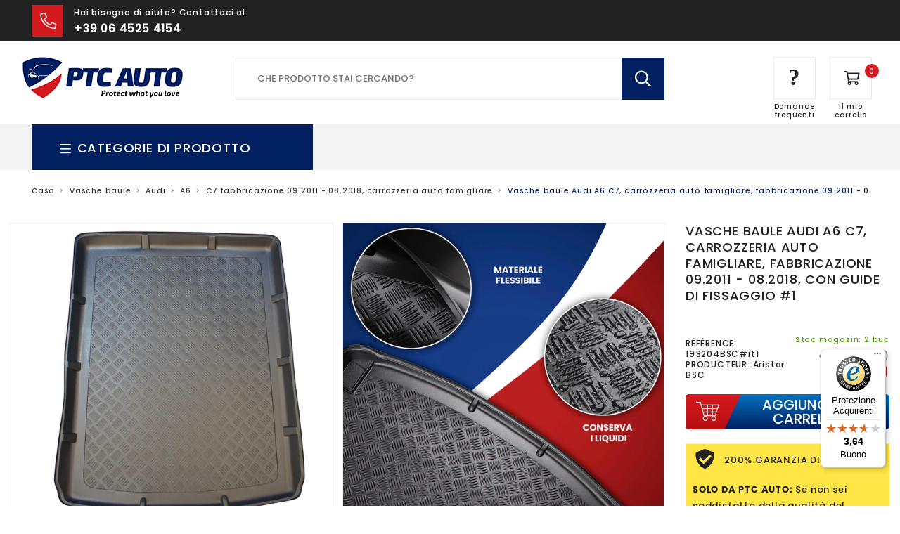

--- FILE ---
content_type: text/html; charset=utf-8
request_url: https://ptc-auto.it/products/vasche-baule-audi-a6-c7-carrozzeria-auto-famigliare-fabbricazione-09-2011-08-2018-con-guide-di-fissaggio-2
body_size: 31685
content:
<!doctype html>
<html lang="ro">
<head>
	<script src="//ptc-auto.it/cdn/shop/files/pandectes-rules.js?v=5082803023685278423"></script>
	
	

<script>window.omegaBlockScopes={"google_tag":true,"google_analytics":true,"fb_pixel":true,"tiktok":true,"shopify":false,"custom":false,"custom_include":[]};window.OMG_BLOCK_URL={"google_tag":["googletagmanager.com/gtag/destination","googletagmanager.com/gtag/js","googletagmanager.com/gtag/","https://www.googletagmanager.com/gtm.js","googletagmanager.com/gtag/js"],"google_analytics":["google-analytics.com"],"fb_pixel":["connect.facebook.net"],"tiktok":["analytics.tiktok.com/i18n/pixel"],"shopify":["trekkie.storefront"]};function otHasMatch(t){const e=Object.entries(window.omegaBlockScopes).reduce(((t,[e,o])=>(o&&window.OMG_BLOCK_URL[e]&&t.push(...window.OMG_BLOCK_URL[e]),o&&"custom"===e&&t.push(...window.omegaBlockScopes.custom_include),t)),[]),o=t.getAttribute("src"),n=t.textContent;return e.some((t=>{const e=new RegExp(t);return e.test(o)||e.test(n)}))}window.otBlockedStorage={scripts:[],iframes:[]};const otObserver=new MutationObserver((function(t){for(const e of t)if("childList"===e.type){const t=Array.from(e.addedNodes),o=t.filter((t=>"IFRAME"===t.tagName)),n=t.filter((t=>"SCRIPT"===t.tagName&&1===t.nodeType));for(const t of n)otHasMatch(t)&&(window.otBlockedStorage.scripts.push(t),t.parentElement&&t.parentElement.removeChild(t));for(const t of o)otHasMatch(t)&&(window.otBlockedStorage.iframes.push(t),t.setAttribute("data-src",t.src),t.removeAttribute("src"),t.style.display="none")}}));function otCheckAllowTracking(){if(void 0===t)function t(t){const e=t+"=",o=decodeURIComponent(document.cookie).split(";");for(let t=0;t<o.length;t++){let n=o[t];for(;" "===n.charAt(0);)n=n.substring(1);if(0===n.indexOf(e))return n.substring(e.length,n.length)}return""}let e=t("cookiesNotification",document);if(e){e=JSON.parse(e);const o=e[0].categoriesSelected;return o.includes("marketing")||o.includes("analytics")}}function otDeniedScript(){otObserver.observe(document.documentElement,{childList:!0,subtree:!0})}function otUnlockScript(){if(window.otBlockedStorage.scripts.length>0){for(const[t,e]of window.otBlockedStorage.scripts.entries()){const t=document.createElement("script");t.type=e.type||"application/javascript",e.src?t.src=e.src:t.textContent=e.textContent,document.head.appendChild(t)}window.otBlockedStorage.scripts=[]}window.otBlockedStorage.iframes.length>0&&(window.otBlockedStorage.iframes.forEach((t=>{t.style.display="block",t.src=t.dataset.src,t.removeAttribute("data-src")})),window.otBlockedStorage.iframes=[])}!otCheckAllowTracking()&&otObserver.observe(document.documentElement,{childList:!0,subtree:!0});</script>

  
	<title>Vasche baule Audi A6 C7, carrozzeria auto famigliare, fabbricazione 09</title>
	<meta charset="utf-8">
	<meta http-equiv="x-ua-compatible" content="ie=edge">
	<meta name="viewport" content="width=device-width, initial-scale=1.0">
	<meta name="description" content="Vasche baule Audi A6 C7, carrozzeria auto famigliare, fabbricazione 09.2011 - 08.2018, con guide di fissaggiofabbricazione: 09.2011 - 08.2018carrozzeria: auto famigliare">
	<link rel="canonical" href="https://ptc-auto.it/products/vasche-baule-audi-a6-c7-carrozzeria-auto-famigliare-fabbricazione-09-2011-08-2018-con-guide-di-fissaggio-2">
	<link rel="apple-touch-icon" sizes="180x180" href="https://cdn.shopify.com/s/files/1/0117/9559/5330/files/apple-touch-icon.png?1768">
	<link rel="icon" type="image/png" sizes="32x32" href="https://cdn.shopify.com/s/files/1/0117/9559/5330/files/favicon-32x32.png?1768">
	<link rel="icon" type="image/png" sizes="16x16" href="https://cdn.shopify.com/s/files/1/0117/9559/5330/files/favicon-16x16.png?1768">
	<link rel="manifest" href="https://cdn.shopify.com/s/files/1/0117/9559/5330/files/site.webmanifest?1768">
	<link rel="mask-icon" href="https://cdn.shopify.com/s/files/1/0117/9559/5330/files/safari-pinned-tab.svg?1768" color="#002060">
	<meta name="msapplication-TileColor" content="#ffffff">
	<meta name="theme-color" content="#ffffff">
  	<meta name="facebook-domain-verification" content="8f32ly0rsqqv4wmy5ntquwj2lr3jho" />
	<meta name="msapplication-config" content="https://cdn.shopify.com/s/files/1/0117/9559/5330/files/browserconfig.xml?1768" />
  	<meta name="google-site-verification" content="Vf1FrRBjxZzE_8zqhdiwUgBgFZfwasYBkHb0I1q4AsM" />
  <meta name="google-site-verification" content="THD1loZsrabRxbH2R9ZRMwHqLK3LTWLHsnR09JHTb4Y" />
  <meta name="facebook-domain-verification" content="43nbg027a2lelytlzqy79si4cqjoci" /><style>button,hr,input{overflow:visible}img,legend{max-width:100%}progress,sub,sup{vertical-align:baseline}pre,textarea{overflow:auto}select,textarea{border-radius:0}body,button,legend{padding:0}html{line-height:1.15;-webkit-text-size-adjust:100%}h1{font-size:2em;margin:.67em 0}code,kbd,pre,samp{font-family:monospace,monospace;font-size:1em}hr{-webkit-box-sizing:content-box;box-sizing:content-box;height:0}.gMY:not(.gY)>.c,.gY>.a,.gY>.sh,img,textarea{height:auto}a{background-color:transparent}abbr[title]{border-bottom:none;-webkit-text-decoration:underline dotted;text-decoration:underline dotted}b,strong{font-family:Poppins-Bold;font-weight:400}small{font-size:80%}sub,sup{font-size:75%;line-height:0;position:relative}sub{bottom:-.25em}sup{top:-.5em}img{border-style:none;display:inline-block;vertical-align:middle;-ms-interpolation-mode:bicubic}button,input,optgroup,select,textarea{font-size:100%;line-height:1.15;margin:0}button,select{text-transform:none}[type=button],[type=reset],[type=submit],button{-webkit-appearance:button}[type=button]::-moz-focus-inner,[type=reset]::-moz-focus-inner,[type=submit]::-moz-focus-inner,button::-moz-focus-inner{border-style:none;padding:0}[type=button]:-moz-focusring,[type=reset]:-moz-focusring,[type=submit]:-moz-focusring,button:-moz-focusring{outline:ButtonText dotted 1px}fieldset{padding:.35em .75em .625em}legend{-webkit-box-sizing:border-box;box-sizing:border-box;color:inherit;display:table;white-space:normal}textarea{min-height:50px}[type=checkbox],[type=radio]{-webkit-box-sizing:border-box;box-sizing:border-box;padding:0}[type=number]::-webkit-inner-spin-button,[type=number]::-webkit-outer-spin-button{height:auto}[type=search]{-webkit-appearance:textfield;outline-offset:-2px}[type=search]::-webkit-search-decoration{-webkit-appearance:none}::-webkit-file-upload-button{-webkit-appearance:button;font:inherit}details{display:block}summary{display:list-item}[hidden],template{display:none}.vlv{font-family:"small=0em&medium=40em&large=64em&xlarge=75em&xxlarge=90em"}html{-webkit-box-sizing:border-box;box-sizing:border-box;font-size:100%}*,::after,::before{-webkit-box-sizing:inherit;box-sizing:inherit}body{margin:0;background:#fff;font-family:"Helvetica Neue",Helvetica,Roboto,Arial,sans-serif;font-weight:400;line-height:1.5;color:#0a0a0a;-webkit-font-smoothing:antialiased;-moz-osx-font-smoothing:grayscale}select{-webkit-box-sizing:border-box;box-sizing:border-box;width:100%}.mC embed,.mC img,.mC object,.mD embed,.mD img,.mD object{max-width:none!important}button{-webkit-appearance:none;-moz-appearance:none;appearance:none;border:0;border-radius:0;background:0 0;line-height:1;cursor:auto}.gC,.gC.fl{padding-right:.9375rem;padding-left:.9375rem;margin:0 auto}[data-whatinput=mouse] button{outline:0}button,input,optgroup,select,textarea{font-family:inherit}.iV{display:block!important}.iH{display:none!important}.gX,.gY{display:-webkit-box;display:-webkit-flex;display:-ms-flexbox}.gC{max-width:62.5rem}.gC.fl{max-width:100%}.gC.fu{padding-right:0;padding-left:0;max-width:100%;margin:0 auto}.gMY,.gPY .gPY{margin-top:-.9375rem;margin-bottom:-.9375rem}.gX{display:flex;-webkit-box-orient:horizontal;-webkit-box-direction:normal;-webkit-flex-flow:row wrap;-ms-flex-flow:row wrap;flex-flow:row wrap}.cBC,.gY{-webkit-box-orient:vertical;-webkit-box-direction:normal}.c{-webkit-box-flex:0;-webkit-flex:0 0 auto;-ms-flex:0 0 auto;flex:0 0 auto;min-height:0;min-width:0;width:100%}.c.a{-webkit-box-flex:1;-webkit-flex:1 1 0px;-ms-flex:1 1 0px;flex:1 1 0px}.c.sh{-webkit-box-flex:0;-webkit-flex:0 0 auto;-ms-flex:0 0 auto;flex:0 0 auto}.gX>.a,.gX>.sh{width:auto}.gX>.s1,.gX>.s10,.gX>.s11,.gX>.s12,.gX>.s2,.gX>.s3,.gX>.s4,.gX>.s5,.gX>.s6,.gX>.s7,.gX>.s8,.gX>.s9,.gX>.sF,.gX>.sS{-webkit-flex-basis:auto;-ms-flex-preferred-size:auto;flex-basis:auto}.gX>.s1,.gX>.s10,.gX>.s11,.gX>.s12,.gX>.s2,.gX>.s3,.gX>.s4,.gX>.s5,.gX>.s6,.gX>.s7,.gX>.s8,.gX>.s9{-webkit-box-flex:0;-webkit-flex:0 0 auto;-ms-flex:0 0 auto;flex:0 0 auto}.gX>.s1{width:8.33333%}.gX>.s2{width:16.66667%}.gX>.s3{width:25%}.gX>.s4{width:33.33333%}.gX>.s5{width:41.66667%}.gX>.s6{width:50%}.gX>.s7{width:58.33333%}.gX>.s8{width:66.66667%}.gX>.s9{width:75%}.gX>.s10{width:83.33333%}.gX>.s11{width:91.66667%}.gX>.s12{width:100%}.gMX:not(.gX)>.c{width:auto}.gMX{margin-left:-.9375rem;margin-right:-.9375rem}.gMX>.c{width:calc(100% - 1.875rem);margin-left:.9375rem;margin-right:.9375rem}.gMX>.a,.gMX>.sh{width:auto}.gMX>.s1{width:calc(8.33333% - 1.875rem)}.gMX>.s2{width:calc(16.66667% - 1.875rem)}.gMX>.s3{width:calc(25% - 1.875rem)}.gMX>.s4{width:calc(33.33333% - 1.875rem)}.gMX>.s5{width:calc(41.66667% - 1.875rem)}.gMX>.s6{width:calc(50% - 1.875rem)}.gMX>.s7{width:calc(58.33333% - 1.875rem)}.gMX>.s8{width:calc(66.66667% - 1.875rem)}.gMX>.s9{width:calc(75% - 1.875rem)}.gMX>.s10{width:calc(83.33333% - 1.875rem)}.gMX>.s11{width:calc(91.66667% - 1.875rem)}.gMX>.s12{width:calc(100% - 1.875rem)}.gC:not(.fu)>.gPX,.gPX .gPX{margin-right:-.9375rem;margin-left:-.9375rem}.sMC,.sMC>.c,.sPC{margin-right:0;margin-left:0}.gPX>.c{padding-right:.9375rem;padding-left:.9375rem}.sU1>.c{width:100%}.sU2>.c{width:50%}.sU3>.c{width:33.33333%}.sU4>.c{width:25%}.sU5>.c{width:20%}.sU6>.c{width:16.66667%}.sU7>.c{width:14.28571%}.sU8>.c{width:12.5%}.gMX.sU1>.c{width:calc(100% - 1.875rem)}.gMX.sU2>.c{width:calc(50% - 1.875rem)}.gMX.sU3>.c{width:calc(33.33333% - 1.875rem)}.gMX.sU4>.c{width:calc(25% - 1.875rem)}.gMX.sU5>.c{width:calc(20% - 1.875rem)}.gMX.sU6>.c{width:calc(16.66667% - 1.875rem)}.gMX.sU7>.c{width:calc(14.28571% - 1.875rem)}.gMX.sU8>.c{width:calc(12.5% - 1.875rem)}.sMC>.s1{width:8.33333%}.sMC>.s2{width:16.66667%}.sMC>.s3{width:25%}.sMC>.s4{width:33.33333%}.sMC>.s5{width:41.66667%}.sMC>.s6{width:50%}.sMC>.s7{width:58.33333%}.sMC>.s8{width:66.66667%}.sMC>.s9{width:75%}.sMC>.s10{width:83.33333%}.sMC>.s11{width:91.66667%}.sMC>.s12{width:100%}.sPC>.c{padding-right:0;padding-left:0}.sO0{margin-left:0}.gMX>.sO0{margin-left:calc(0% + .9375rem)}.sO1{margin-left:8.33333%}.gMX>.sO1{margin-left:calc(8.33333% + .9375rem)}.sO2{margin-left:16.66667%}.gMX>.sO2{margin-left:calc(16.66667% + .9375rem)}.sO3{margin-left:25%}.gMX>.sO3{margin-left:calc(25% + .9375rem)}.sO4{margin-left:33.33333%}.gMX>.sO4{margin-left:calc(33.33333% + .9375rem)}.sO5{margin-left:41.66667%}.gMX>.sO5{margin-left:calc(41.66667% + .9375rem)}.sO6{margin-left:50%}.gMX>.sO6{margin-left:calc(50% + .9375rem)}.sO7{margin-left:58.33333%}.gMX>.sO7{margin-left:calc(58.33333% + .9375rem)}.sO8{margin-left:66.66667%}.gMX>.sO8{margin-left:calc(66.66667% + .9375rem)}.sO9{margin-left:75%}.gMX>.sO9{margin-left:calc(75% + .9375rem)}.sO10{margin-left:83.33333%}.gMX>.sO10{margin-left:calc(83.33333% + .9375rem)}.sO11{margin-left:91.66667%}.gMX>.sO11{margin-left:calc(91.66667% + .9375rem)}.gY{display:flex;-webkit-flex-flow:column nowrap;-ms-flex-flow:column nowrap;flex-flow:column nowrap}.gY>.c{width:auto;max-width:none}.gY>.s1,.gY>.s10,.gY>.s11,.gY>.s12,.gY>.s2,.gY>.s3,.gY>.s4,.gY>.s5,.gY>.s6,.gY>.s7,.gY>.s8,.gY>.s9,.gY>.sF,.gY>.sS{-webkit-flex-basis:auto;-ms-flex-preferred-size:auto;flex-basis:auto}.gY>.s1,.gY>.s10,.gY>.s11,.gY>.s12,.gY>.s2,.gY>.s3,.gY>.s4,.gY>.s5,.gY>.s6,.gY>.s7,.gY>.s8,.gY>.s9{-webkit-box-flex:0;-webkit-flex:0 0 auto;-ms-flex:0 0 auto;flex:0 0 auto}.gY>.s1{height:8.33333%}.gY>.s2{height:16.66667%}.gY>.s3{height:25%}.gY>.s4{height:33.33333%}.gY>.s5{height:41.66667%}.gY>.s6{height:50%}.gY>.s7{height:58.33333%}.gY>.s8{height:66.66667%}.gY>.s9{height:75%}.gY>.s10{height:83.33333%}.gY>.s11{height:91.66667%}.gY>.s12{height:100%}.gPY>.c{padding-top:.9375rem;padding-bottom:.9375rem}.gF{overflow:hidden;position:relative;-webkit-flex-wrap:nowrap;-ms-flex-wrap:nowrap;flex-wrap:nowrap;-webkit-box-align:stretch;-webkit-align-items:stretch;-ms-flex-align:stretch;align-items:stretch;width:100vw}.cB,.cBY{-webkit-overflow-scrolling:touch;-ms-overflow-style:-ms-autohiding-scrollbar}.c .gF{width:100%}.cB{overflow-x:auto;max-width:100%}.cBY{overflow-y:auto;max-height:100%;min-height:100%}.cBC{display:-webkit-box;display:-webkit-flex;display:-ms-flexbox;display:flex;-webkit-flex-direction:column;-ms-flex-direction:column;flex-direction:column;max-height:100%}.cBC>.gX{max-height:100%;-webkit-flex-wrap:nowrap;-ms-flex-wrap:nowrap;flex-wrap:nowrap}.gY.gF{width:auto;overflow:hidden;position:relative;-webkit-flex-wrap:nowrap;-ms-flex-wrap:nowrap;flex-wrap:nowrap;-webkit-box-align:stretch;-webkit-align-items:stretch;-ms-flex-align:stretch;align-items:stretch;height:100vh}.c .gY.gF{height:100%}.gMY>.c{height:calc(100% - 1.875rem);margin-top:.9375rem;margin-bottom:.9375rem}.gMY>.a,.gMY>.sh{height:auto}.gMY>.s1{height:calc(8.33333% - 1.875rem)}.gMY>.s2{height:calc(16.66667% - 1.875rem)}.gMY>.s3{height:calc(25% - 1.875rem)}.gMY>.s4{height:calc(33.33333% - 1.875rem)}.gMY>.s5{height:calc(41.66667% - 1.875rem)}.gMY>.s6{height:calc(50% - 1.875rem)}.gMY>.s7{height:calc(58.33333% - 1.875rem)}.gMY>.s8{height:calc(66.66667% - 1.875rem)}.gMY>.s9{height:calc(75% - 1.875rem)}.gMY>.s10{height:calc(83.33333% - 1.875rem)}.gMY>.s11{height:calc(91.66667% - 1.875rem)}.gMY>.s12{height:calc(100% - 1.875rem)}.gF.gMY{height:calc(100vh + 1.875rem)}.aL{-webkit-box-pack:start;-webkit-justify-content:flex-start;-ms-flex-pack:start;justify-content:flex-start}.aR{-webkit-box-pack:end;-webkit-justify-content:flex-end;-ms-flex-pack:end;justify-content:flex-end}.aC{-webkit-box-pack:center;-webkit-justify-content:center;-ms-flex-pack:center;justify-content:center}.aJ{-webkit-box-pack:justify;-webkit-justify-content:space-between;-ms-flex-pack:justify;justify-content:space-between}.aS{-webkit-justify-content:space-around;-ms-flex-pack:distribute;justify-content:space-around}.aL.vt.menu>li>a{-webkit-box-pack:start;-webkit-justify-content:flex-start;-ms-flex-pack:start;justify-content:flex-start}.aR.vt.menu>li>a{-webkit-box-pack:end;-webkit-justify-content:flex-end;-ms-flex-pack:end;justify-content:flex-end}.aC.vt.menu>li>a{-webkit-box-pack:center;-webkit-justify-content:center;-ms-flex-pack:center;justify-content:center}.aT{-webkit-box-align:start;-webkit-align-items:flex-start;-ms-flex-align:start;align-items:flex-start}.aST{-webkit-align-self:flex-start;-ms-flex-item-align:start;align-self:flex-start}.aB{-webkit-box-align:end;-webkit-align-items:flex-end;-ms-flex-align:end;align-items:flex-end}.aSB{-webkit-align-self:flex-end;-ms-flex-item-align:end;align-self:flex-end}.aM{-webkit-box-align:center;-webkit-align-items:center;-ms-flex-align:center;align-items:center}.aSM{-webkit-align-self:center;-ms-flex-item-align:center;align-self:center}.aSt{-webkit-box-align:stretch;-webkit-align-items:stretch;-ms-flex-align:stretch;align-items:stretch}.aSSt{-webkit-align-self:stretch;-ms-flex-item-align:stretch;align-self:stretch}.aCM{-webkit-box-pack:center;-webkit-justify-content:center;-ms-flex-pack:center;justify-content:center;-webkit-box-align:center;-webkit-align-items:center;-ms-flex-align:center;align-items:center;-webkit-align-content:center;-ms-flex-line-pack:center;align-content:center}.sOr1{-webkit-box-ordinal-group:2;-webkit-order:1;-ms-flex-order:1;order:1}.sOr2{-webkit-box-ordinal-group:3;-webkit-order:2;-ms-flex-order:2;order:2}.sOr3{-webkit-box-ordinal-group:4;-webkit-order:3;-ms-flex-order:3;order:3}.sOr4{-webkit-box-ordinal-group:5;-webkit-order:4;-ms-flex-order:4;order:4}.sOr5{-webkit-box-ordinal-group:6;-webkit-order:5;-ms-flex-order:5;order:5}.sOr6{-webkit-box-ordinal-group:7;-webkit-order:6;-ms-flex-order:6;order:6}.fC{display:-webkit-box;display:-webkit-flex;display:-ms-flexbox;display:flex}.fCA{-webkit-box-flex:1;-webkit-flex:1 1 auto;-ms-flex:1 1 auto;flex:1 1 auto}.fCG{-webkit-box-flex:1;-webkit-flex:1 0 auto;-ms-flex:1 0 auto;flex:1 0 auto}.fCS{-webkit-box-flex:0;-webkit-flex:0 1 auto;-ms-flex:0 1 auto;flex:0 1 auto}.fDR{-webkit-box-orient:horizontal;-webkit-box-direction:normal;-webkit-flex-direction:row;-ms-flex-direction:row;flex-direction:row}.fDRR{-webkit-box-orient:horizontal;-webkit-box-direction:reverse;-webkit-flex-direction:row-reverse;-ms-flex-direction:row-reverse;flex-direction:row-reverse}.fDC{-webkit-box-orient:vertical;-webkit-box-direction:normal;-webkit-flex-direction:column;-ms-flex-direction:column;flex-direction:column}.fDCR{-webkit-box-orient:vertical;-webkit-box-direction:reverse;-webkit-flex-direction:column-reverse;-ms-flex-direction:column-reverse;flex-direction:column-reverse}button,hr,input{overflow:visible}img,legend{max-width:100%}progress,sub,sup{vertical-align:baseline}pre,textarea{overflow:auto}select,textarea{border-radius:0}body,button,legend{padding:0}html{line-height:1.15;-webkit-text-size-adjust:100%}input[type=number]::-webkit-inner-spin-button,input[type=number]::-webkit-outer-spin-button{-webkit-appearance:none;margin:0}h1{font-size:2em;margin:.67em 0}code,kbd,pre,samp{font-family:monospace,monospace;font-size:1em}hr{border:none;background-color:#eee;height:1px;margin:2em 0}.gMY:not(.gY)>.c,.gY>.a,.gY>.sh,img,textarea{height:auto}a{background-color:transparent;text-decoration:none;color:#d51a1f;transition:all .5s}a:hover{color:#002060}abbr[title]{border-bottom:none;-webkit-text-decoration:underline dotted;text-decoration:underline dotted}small{font-size:80%}sub,sup{font-size:75%;line-height:0;position:relative}sub{bottom:-.25em}sup{top:-.5em}img{border-style:none;display:inline-block;vertical-align:middle;-ms-interpolation-mode:bicubic}button,input,optgroup,select,textarea{font-size:100%;line-height:1.15;margin:0}button,select{text-transform:none}.button,[type=button],[type=reset],[type=submit],button{-webkit-appearance:button;font-family:Poppins-Medium;background:#002060;color:#fff;font-size:13px;text-align:center;text-transform:uppercase;transition:all .5s}a.button{font-family:Poppins-Medium;height:50px;line-height:50px;padding:0 40px;display:inline-block;-webkit-appearance:initial}a.button:hover{color:#fff}.button.light{background:#fff;color:#222;text-shadow:none;text-transform:uppercase}.button.light:hover{background:#002060;color:#fff}[type=button]::-moz-focus-inner,[type=reset]::-moz-focus-inner,[type=submit]::-moz-focus-inner,button::-moz-focus-inner{border-style:none;padding:0}[type=button]:-moz-focusring,[type=reset]:-moz-focusring,[type=submit]:-moz-focusring,button:-moz-focusring{outline:ButtonText dotted 1px}fieldset{padding:.35em .75em .625em}legend{-webkit-box-sizing:border-box;box-sizing:border-box;color:inherit;display:table;white-space:normal}textarea{min-height:50px}[type=checkbox],[type=radio]{-webkit-box-sizing:border-box;box-sizing:border-box;padding:0}[type=number]::-webkit-inner-spin-button,[type=number]::-webkit-outer-spin-button{height:auto}[type=search]{-webkit-appearance:textfield;outline-offset:-2px}[type=search]::-webkit-search-decoration{-webkit-appearance:none}::-webkit-file-upload-button{-webkit-appearance:button;font:inherit}details{display:block}summary{display:list-item}[hidden],template{display:none}.vlv{font-family:"small=0em&medium=40em&large=64em&xlarge=75em&xxlarge=90em"}html{-webkit-box-sizing:border-box;box-sizing:border-box;font-size:100%}*,::after,::before{-webkit-box-sizing:inherit;box-sizing:inherit}body{margin:0;background:#fff;font-family:am,Helvetica,Roboto,Arial,sans-serif;font-weight:400;line-height:1.5;color:#555;-webkit-font-smoothing:antialiased;-moz-osx-font-smoothing:grayscale}select{-webkit-box-sizing:border-box;box-sizing:border-box;width:100%}.mC embed,.mC img,.mC object,.mD embed,.mD img,.mD object{max-width:none!important}button{-webkit-appearance:none;-moz-appearance:none;appearance:none;border:0;border-radius:0;background:0 0;line-height:1;cursor:auto}.gC,.gC.fl{padding-right:.9375rem;padding-left:.9375rem;margin:0 auto}[data-whatinput=mouse] button{outline:0}button,input,optgroup,select,textarea{font-family:inherit}.iV{display:block!important}.iH{display:none!important}.gX,.gY{display:-webkit-box;display:-webkit-flex;display:-ms-flexbox}.gC{max-width:62.5rem}.gC.fl{max-width:100%}.gC.fu{padding-right:0;padding-left:0;max-width:100%;margin:0 auto}.gMY,.gPY .gPY{margin-top:-.9375rem;margin-bottom:-.9375rem}.gX{display:flex;-webkit-box-orient:horizontal;-webkit-box-direction:normal;-webkit-flex-flow:row wrap;-ms-flex-flow:row wrap;flex-flow:row wrap}.cBC,.gY{-webkit-box-orient:vertical;-webkit-box-direction:normal}.c{-webkit-box-flex:0;-webkit-flex:0 0 auto;-ms-flex:0 0 auto;flex:0 0 auto;min-height:0;min-width:0;width:100%}.c.a{-webkit-box-flex:1;-webkit-flex:1 1 0;-ms-flex:1 1 0;flex:1 1 0}.c.sh{-webkit-box-flex:0;-webkit-flex:0 0 auto;-ms-flex:0 0 auto;flex:0 0 auto}.gX>.a,.gX>.sh{width:auto}.gX>.s1,.gX>.s10,.gX>.s11,.gX>.s12,.gX>.s2,.gX>.s3,.gX>.s4,.gX>.s5,.gX>.s6,.gX>.s7,.gX>.s8,.gX>.s9,.gX>.sF,.gX>.sS{-webkit-flex-basis:auto;-ms-flex-preferred-size:auto;flex-basis:auto}.gX>.s1,.gX>.s10,.gX>.s11,.gX>.s12,.gX>.s2,.gX>.s3,.gX>.s4,.gX>.s5,.gX>.s6,.gX>.s7,.gX>.s8,.gX>.s9{-webkit-box-flex:0;-webkit-flex:0 0 auto;-ms-flex:0 0 auto;flex:0 0 auto}.gX>.s1{width:8.33333%}.gX>.s2{width:16.66667%}.gX>.s3{width:25%}.gX>.s4{width:33.33333%}.gX>.s5{width:41.66667%}.gX>.s6{width:50%}.gX>.s7{width:58.33333%}.gX>.s8{width:66.66667%}.gX>.s9{width:75%}.gX>.s10{width:83.33333%}.gX>.s11{width:91.66667%}.gX>.s12{width:100%}.gMX:not(.gX)>.c{width:auto}.gMX{margin-left:-.9375rem;margin-right:-.9375rem}.gMX>.c{width:calc(100% - 1.875rem);margin-left:.9375rem;margin-right:.9375rem}.gMX>.a,.gMX>.sh{width:auto}.gMX>.s1{width:calc(8.33333% - 1.875rem)}.gMX>.s2{width:calc(16.66667% - 1.875rem)}.gMX>.s3{width:calc(25% - 1.875rem)}.gMX>.s4{width:calc(33.33333% - 1.875rem)}.gMX>.s5{width:calc(41.66667% - 1.875rem)}.gMX>.s6{width:calc(50% - 1.875rem)}.gMX>.s7{width:calc(58.33333% - 1.875rem)}.gMX>.s8{width:calc(66.66667% - 1.875rem)}.gMX>.s9{width:calc(75% - 1.875rem)}.gMX>.s10{width:calc(83.33333% - 1.875rem)}.gMX>.s11{width:calc(91.66667% - 1.875rem)}.gMX>.s12{width:calc(100% - 1.875rem)}.gC:not(.fu)>.gPX,.gPX .gPX{margin-right:-.9375rem;margin-left:-.9375rem}.sMC,.sMC>.c,.sPC{margin-right:0;margin-left:0}.gPX>.c{padding-right:.9375rem;padding-left:.9375rem}.sU1>.c{width:100%}.sU2>.c{width:50%}.sU3>.c{width:33.33333%}.sU4>.c{width:25%}.sU5>.c{width:20%}.sU6>.c{width:16.66667%}.sU7>.c{width:14.28571%}.sU8>.c{width:12.5%}.gMX.sU1>.c{width:calc(100% - 1.875rem)}.gMX.sU2>.c{width:calc(50% - 1.875rem)}.gMX.sU3>.c{width:calc(33.33333% - 1.875rem)}.gMX.sU4>.c{width:calc(25% - 1.875rem)}.gMX.sU5>.c{width:calc(20% - 1.875rem)}.gMX.sU6>.c{width:calc(16.66667% - 1.875rem)}.gMX.sU7>.c{width:calc(14.28571% - 1.875rem)}.gMX.sU8>.c{width:calc(12.5% - 1.875rem)}.sMC>.s1{width:8.33333%}.sMC>.s2{width:16.66667%}.sMC>.s3{width:25%}.sMC>.s4{width:33.33333%}.sMC>.s5{width:41.66667%}.sMC>.s6{width:50%}.sMC>.s7{width:58.33333%}.sMC>.s8{width:66.66667%}.sMC>.s9{width:75%}.sMC>.s10{width:83.33333%}.sMC>.s11{width:91.66667%}.sMC>.s12{width:100%}.sPC>.c{padding-right:0;padding-left:0}.sO0{margin-left:0}.gMX>.sO0{margin-left:calc(0% + .9375rem)}.sO1{margin-left:8.33333%}.gMX>.sO1{margin-left:calc(8.33333% + .9375rem)}.sO2{margin-left:16.66667%}.gMX>.sO2{margin-left:calc(16.66667% + .9375rem)}.sO3{margin-left:25%}.gMX>.sO3{margin-left:calc(25% + .9375rem)}.sO4{margin-left:33.33333%}.gMX>.sO4{margin-left:calc(33.33333% + .9375rem)}.sO5{margin-left:41.66667%}.gMX>.sO5{margin-left:calc(41.66667% + .9375rem)}.sO6{margin-left:50%}.gMX>.sO6{margin-left:calc(50% + .9375rem)}.sO7{margin-left:58.33333%}.gMX>.sO7{margin-left:calc(58.33333% + .9375rem)}.sO8{margin-left:66.66667%}.gMX>.sO8{margin-left:calc(66.66667% + .9375rem)}.sO9{margin-left:75%}.gMX>.sO9{margin-left:calc(75% + .9375rem)}.sO10{margin-left:83.33333%}.gMX>.sO10{margin-left:calc(83.33333% + .9375rem)}.sO11{margin-left:91.66667%}.gMX>.sO11{margin-left:calc(91.66667% + .9375rem)}.gY{display:flex;-webkit-flex-flow:column nowrap;-ms-flex-flow:column nowrap;flex-flow:column nowrap}.gY>.c{width:auto;max-width:none}.gY>.s1,.gY>.s10,.gY>.s11,.gY>.s12,.gY>.s2,.gY>.s3,.gY>.s4,.gY>.s5,.gY>.s6,.gY>.s7,.gY>.s8,.gY>.s9,.gY>.sF,.gY>.sS{-webkit-flex-basis:auto;-ms-flex-preferred-size:auto;flex-basis:auto}.gY>.s1,.gY>.s10,.gY>.s11,.gY>.s12,.gY>.s2,.gY>.s3,.gY>.s4,.gY>.s5,.gY>.s6,.gY>.s7,.gY>.s8,.gY>.s9{-webkit-box-flex:0;-webkit-flex:0 0 auto;-ms-flex:0 0 auto;flex:0 0 auto}.gY>.s1{height:8.33333%}.gY>.s2{height:16.66667%}.gY>.s3{height:25%}.gY>.s4{height:33.33333%}.gY>.s5{height:41.66667%}.gY>.s6{height:50%}.gY>.s7{height:58.33333%}.gY>.s8{height:66.66667%}.gY>.s9{height:75%}.gY>.s10{height:83.33333%}.gY>.s11{height:91.66667%}.gY>.s12{height:100%}.gPY>.c{padding-top:.9375rem;padding-bottom:.9375rem}.gF{overflow:hidden;position:relative;-webkit-flex-wrap:nowrap;-ms-flex-wrap:nowrap;flex-wrap:nowrap;-webkit-box-align:stretch;-webkit-align-items:stretch;-ms-flex-align:stretch;align-items:stretch;width:100vw}.cB,.cBY{-webkit-overflow-scrolling:touch;-ms-overflow-style:-ms-autohiding-scrollbar}.c .gF{width:100%}.cB{overflow-x:auto;max-width:100%}.cBY{overflow-y:auto;max-height:100%;min-height:100%}.cBC{display:-webkit-box;display:-webkit-flex;display:-ms-flexbox;display:flex;-webkit-flex-direction:column;-ms-flex-direction:column;flex-direction:column;max-height:100%}.cBC>.gX{max-height:100%;-webkit-flex-wrap:nowrap;-ms-flex-wrap:nowrap;flex-wrap:nowrap}.gY.gF{width:auto;overflow:hidden;position:relative;-webkit-flex-wrap:nowrap;-ms-flex-wrap:nowrap;flex-wrap:nowrap;-webkit-box-align:stretch;-webkit-align-items:stretch;-ms-flex-align:stretch;align-items:stretch;height:100vh}.c .gY.gF{height:100%}.gMY>.c{height:calc(100% - 1.875rem);margin-top:.9375rem;margin-bottom:.9375rem}.gMY>.a,.gMY>.sh{height:auto}.gMY>.s1{height:calc(8.33333% - 1.875rem)}.gMY>.s2{height:calc(16.66667% - 1.875rem)}.gMY>.s3{height:calc(25% - 1.875rem)}.gMY>.s4{height:calc(33.33333% - 1.875rem)}.gMY>.s5{height:calc(41.66667% - 1.875rem)}.gMY>.s6{height:calc(50% - 1.875rem)}.gMY>.s7{height:calc(58.33333% - 1.875rem)}.gMY>.s8{height:calc(66.66667% - 1.875rem)}.gMY>.s9{height:calc(75% - 1.875rem)}.gMY>.s10{height:calc(83.33333% - 1.875rem)}.gMY>.s11{height:calc(91.66667% - 1.875rem)}.gMY>.s12{height:calc(100% - 1.875rem)}.gF.gMY{height:calc(100vh + 1.875rem)}.aL{-webkit-box-pack:start;-webkit-justify-content:flex-start;-ms-flex-pack:start;justify-content:flex-start}.aR{-webkit-box-pack:end;-webkit-justify-content:flex-end;-ms-flex-pack:end;justify-content:flex-end}.aC{-webkit-box-pack:center;-webkit-justify-content:center;-ms-flex-pack:center;justify-content:center}.aJ{-webkit-box-pack:justify;-webkit-justify-content:space-between;-ms-flex-pack:justify;justify-content:space-between}.aS{-webkit-justify-content:space-around;-ms-flex-pack:distribute;justify-content:space-around}.aL.vt.menu>li>a{-webkit-box-pack:start;-webkit-justify-content:flex-start;-ms-flex-pack:start;justify-content:flex-start}.aR.vt.menu>li>a{-webkit-box-pack:end;-webkit-justify-content:flex-end;-ms-flex-pack:end;justify-content:flex-end}.aC.vt.menu>li>a{-webkit-box-pack:center;-webkit-justify-content:center;-ms-flex-pack:center;justify-content:center}.aT{-webkit-box-align:start;-webkit-align-items:flex-start;-ms-flex-align:start;align-items:flex-start}.aST{-webkit-align-self:flex-start;-ms-flex-item-align:start;align-self:flex-start}.aB{-webkit-box-align:end;-webkit-align-items:flex-end;-ms-flex-align:end;align-items:flex-end}.aSB{-webkit-align-self:flex-end;-ms-flex-item-align:end;align-self:flex-end}.aM{-webkit-box-align:center;-webkit-align-items:center;-ms-flex-align:center;align-items:center}.aSM{-webkit-align-self:center;-ms-flex-item-align:center;align-self:center}.aSt{-webkit-box-align:stretch;-webkit-align-items:stretch;-ms-flex-align:stretch;align-items:stretch}.aSSt{-webkit-align-self:stretch;-ms-flex-item-align:stretch;align-self:stretch}.aCM{-webkit-box-pack:center;-webkit-justify-content:center;-ms-flex-pack:center;justify-content:center;-webkit-box-align:center;-webkit-align-items:center;-ms-flex-align:center;align-items:center;-webkit-align-content:center;-ms-flex-line-pack:center;align-content:center}.sOr1{-webkit-box-ordinal-group:2;-webkit-order:1;-ms-flex-order:1;order:1}.sOr2{-webkit-box-ordinal-group:3;-webkit-order:2;-ms-flex-order:2;order:2}.sOr3{-webkit-box-ordinal-group:4;-webkit-order:3;-ms-flex-order:3;order:3}.sOr4{-webkit-box-ordinal-group:5;-webkit-order:4;-ms-flex-order:4;order:4}.sOr5{-webkit-box-ordinal-group:6;-webkit-order:5;-ms-flex-order:5;order:5}.sOr6{-webkit-box-ordinal-group:7;-webkit-order:6;-ms-flex-order:6;order:6}.fC{display:-webkit-box;display:-webkit-flex;display:-ms-flexbox;display:flex}.fCA{-webkit-box-flex:1;-webkit-flex:1 1 auto;-ms-flex:1 1 auto;flex:1 1 auto}.fCG{-webkit-box-flex:1;-webkit-flex:1 0 auto;-ms-flex:1 0 auto;flex:1 0 auto}.fCS{-webkit-box-flex:0;-webkit-flex:0 1 auto;-ms-flex:0 1 auto;flex:0 1 auto}.fDR{-webkit-box-orient:horizontal;-webkit-box-direction:normal;-webkit-flex-direction:row;-ms-flex-direction:row;flex-direction:row}.fDRR{-webkit-box-orient:horizontal;-webkit-box-direction:reverse;-webkit-flex-direction:row-reverse;-ms-flex-direction:row-reverse;flex-direction:row-reverse}.fDC{-webkit-box-orient:vertical;-webkit-box-direction:normal;-webkit-flex-direction:column;-ms-flex-direction:column;flex-direction:column}.fDCR{-webkit-box-orient:vertical;-webkit-box-direction:reverse;-webkit-flex-direction:column-reverse;-ms-flex-direction:column-reverse;flex-direction:column-reverse}</style>
<meta property="og:site_name" content="ptc-auto.it">
<meta property="og:url" content="https://ptc-auto.it/products/vasche-baule-audi-a6-c7-carrozzeria-auto-famigliare-fabbricazione-09-2011-08-2018-con-guide-di-fissaggio-2">
<meta property="og:title" content="Vasche baule Audi A6 C7, carrozzeria auto famigliare, fabbricazione 09.2011 - 08.2018, con guide di fissaggio #1">
<meta property="og:type" content="product">
<meta property="og:description" content="Vasche baule Audi A6 C7, carrozzeria auto famigliare, fabbricazione 09.2011 - 08.2018, con guide di fissaggiofabbricazione: 09.2011 - 08.2018carrozzeria: auto famigliare"><meta property="og:price:amount" content="42,00">
  <meta property="og:price:currency" content="EUR"><meta property="og:image" content="http://ptc-auto.it/cdn/shop/products/193204_0_basic_1024x1024.jpg?v=1681483505"><meta property="og:image" content="http://ptc-auto.it/cdn/shop/products/Vasche_20baule_20Aristar_20BSC_201_f8b9f74f-3095-4b5d-90f3-e87dd102b5d4_1024x1024.jpg?v=1681483505"><meta property="og:image" content="http://ptc-auto.it/cdn/shop/products/Vasche_20baule_20Aristar_20BSC_202_da6cb194-efa9-45b2-bcae-ae891553a9b5_1024x1024.jpg?v=1681483505">
<meta property="og:image:secure_url" content="https://ptc-auto.it/cdn/shop/products/193204_0_basic_1024x1024.jpg?v=1681483505"><meta property="og:image:secure_url" content="https://ptc-auto.it/cdn/shop/products/Vasche_20baule_20Aristar_20BSC_201_f8b9f74f-3095-4b5d-90f3-e87dd102b5d4_1024x1024.jpg?v=1681483505"><meta property="og:image:secure_url" content="https://ptc-auto.it/cdn/shop/products/Vasche_20baule_20Aristar_20BSC_202_da6cb194-efa9-45b2-bcae-ae891553a9b5_1024x1024.jpg?v=1681483505">

<meta name="twitter:site" content="@">
<meta name="twitter:card" content="summary_large_image">
<meta name="twitter:title" content="Vasche baule Audi A6 C7, carrozzeria auto famigliare, fabbricazione 09.2011 - 08.2018, con guide di fissaggio #1">
<meta name="twitter:description" content="Vasche baule Audi A6 C7, carrozzeria auto famigliare, fabbricazione 09.2011 - 08.2018, con guide di fissaggiofabbricazione: 09.2011 - 08.2018carrozzeria: auto famigliare">
  
<link rel="preconnect" href="https://www.facebook.com">
<link rel="preconnect" href="https://connect.facebook.net">

<!-- Google Tag Manager -->
<script>(function(w,d,s,l,i){w[l]=w[l]||[];w[l].push({'gtm.start':
new Date().getTime(),event:'gtm.js'});var f=d.getElementsByTagName(s)[0],
j=d.createElement(s),dl=l!='dataLayer'?'&l='+l:'';j.async=true;j.src=
'https://www.googletagmanager.com/gtm.js?id='+i+dl;f.parentNode.insertBefore(j,f);
})(window,document,'script','dataLayer','GTM-MR64CVG');</script>
<!-- End Google Tag Manager -->


<script>
    
    
    
    
    var gsf_conversion_data = {page_type : 'product', event : 'view_item', data : {product_data : [{variant_id : 46488268046684, product_id : 8365054165340, name : "Vasche baule Audi A6 C7, carrozzeria auto famigliare, fabbricazione 09.2011 - 08.2018, con guide di fissaggio #1", price : "42.00", currency : "EUR", sku : "193204BSC#it1", brand : "Audi", variant : "Default Title", category : "Vasche baule", quantity : "2" }], total_price : "42.00", shop_currency : "EUR"}};
    
</script>
  
<script>window['otkConsent'] = {"security_storage":true,"functionality_storage":true,"ad_user_data":true,"ad_personalization":true,"ad_storage":true,"analytics_storage":true,"personalization_storage":false,"ads_data_redaction":true,"url_passthrough":false};function _gtag(){dataLayer.push(arguments)}window.dataLayer=window.dataLayer||[],function(e,t){e.otCookiesGCM={},e.otCookiesGCM={url_passthrough:!1,ads_data_redaction:!1,config:{ad_user_data:"denied",ad_personalization:"denied",ad_storage:"denied",analytics_storage:"denied",functionality_storage:"denied",personalization_storage:"denied",security_storage:"denied",wait_for_update:500, region: ["BE","BG","CZ","DK","DE","EE","IE","GR","ES","FR","HR","IT","CY","LV","LT","LU","HU","MT","NL","AT","PL","PT","RO","SI","SK","FI","SE","UK","GB","IS","LI","NO","CH","ME","MK","AL","RS","TR","BA","AM","AZ","BY","MD","GE","UA"],}};const a=e.otkConsent;let o=function(e,t){const a=e+"=",o=decodeURIComponent(t.cookie),n=o.split(";");for(let e=0;e<n.length;e++){let t=n[e];for(;" "===t.charAt(0);)t=t.substring(1);if(0===t.indexOf(a))return t.substring(a.length,t.length)}return""}("cookiesNotification",t);_gtag("consent","default",e.otCookiesGCM.config);let n=!0;if(o){o=JSON.parse(o);const t=o[0].categoriesSelected;n=!t.includes("marketing"),e.otCookiesGCM.config={ad_user_data:a.ad_user_data&&t.includes("marketing")?"granted":"denied",ad_personalization:a.ad_personalization&&t.includes("marketing")?"granted":"denied",ad_storage:a.ad_storage&&t.includes("marketing")?"granted":"denied",analytics_storage:a.analytics_storage&&t.includes("analytics")?"granted":"denied",functionality_storage:a.functionality_storage&&t.includes("necessary")?"granted":"denied",personalization_storage:a.personalization_storage&&t.includes("preferences")?"granted":"denied",security_storage:a.security_storage&&t.includes("necessary")?"granted":"denied"},_gtag("consent","update",e.otCookiesGCM.config),_gtag({event:"OMG-cookie-GCM-update",data:e.otCookiesGCM.config})}e.otCookiesGCM.ads_data_redaction=e.otkConsent.ads_data_redaction&&n,e.otCookiesGCM.url_passthrough=e.otkConsent.url_passthrough,e.otCookiesGCM.ads_data_redaction&&_gtag("set","ads_data_redaction",e.otCookiesGCM.ads_data_redaction),e.otCookiesGCM.url_passthrough&&_gtag("set","url_passthrough",e.otCookiesGCM.url_passthrough)}(window,document);</script>
  
<!-- BEGIN app block: shopify://apps/pandectes-gdpr/blocks/banner/58c0baa2-6cc1-480c-9ea6-38d6d559556a -->
  
    
      <!-- TCF is active, scripts are loaded above -->
      
        <script>
          if (!window.PandectesRulesSettings) {
            window.PandectesRulesSettings = {"store":{"id":54933061840,"adminMode":false,"headless":false,"storefrontRootDomain":"","checkoutRootDomain":"","storefrontAccessToken":""},"banner":{"revokableTrigger":false,"cookiesBlockedByDefault":"7","hybridStrict":false,"isActive":true},"geolocation":{"brOnly":false,"caOnly":false,"chOnly":false,"euOnly":false,"jpOnly":false,"thOnly":false,"zaOnly":false,"canadaOnly":false,"canadaLaw25":false,"canadaPipeda":false,"globalVisibility":true},"blocker":{"isActive":false,"googleConsentMode":{"isActive":true,"id":"","analyticsId":"","adwordsId":"","adStorageCategory":4,"analyticsStorageCategory":2,"functionalityStorageCategory":1,"personalizationStorageCategory":1,"securityStorageCategory":0,"customEvent":false,"redactData":false,"urlPassthrough":false,"dataLayerProperty":"dataLayer","waitForUpdate":0,"useNativeChannel":false},"facebookPixel":{"isActive":false,"id":"","ldu":false},"microsoft":{},"clarity":{},"rakuten":{"isActive":false,"cmp":false,"ccpa":false},"gpcIsActive":false,"klaviyoIsActive":false,"defaultBlocked":7,"patterns":{"whiteList":[],"blackList":{"1":[],"2":[],"4":[],"8":[]},"iframesWhiteList":[],"iframesBlackList":{"1":[],"2":[],"4":[],"8":[]},"beaconsWhiteList":[],"beaconsBlackList":{"1":[],"2":[],"4":[],"8":[]}}}};
            const rulesScript = document.createElement('script');
            window.PandectesRulesSettings.auto = true;
            rulesScript.src = "https://cdn.shopify.com/extensions/019be439-d987-77f1-acec-51375980d6df/gdpr-241/assets/pandectes-rules.js";
            const firstChild = document.head.firstChild;
            document.head.insertBefore(rulesScript, firstChild);
          }
        </script>
      
      <script>
        
          window.PandectesSettings = {"store":{"id":54933061840,"plan":"plus","theme":"PTC","primaryLocale":"it","adminMode":false,"headless":false,"storefrontRootDomain":"","checkoutRootDomain":"","storefrontAccessToken":""},"tsPublished":1763637243,"declaration":{"showPurpose":false,"showProvider":false,"declIntroText":"Utilizziamo i cookie per ottimizzare la funzionalità del sito Web, analizzare le prestazioni e fornire un&#39;esperienza personalizzata all&#39;utente. Alcuni cookie sono essenziali per far funzionare e funzionare correttamente il sito web. Questi cookie non possono essere disabilitati. In questa finestra puoi gestire le tue preferenze sui cookie.","showDateGenerated":true},"language":{"unpublished":[],"languageMode":"Single","fallbackLanguage":"it","languageDetection":"browser","languagesSupported":[]},"texts":{"managed":{"headerText":{"it":"Rispettiamo la tua privacy"},"consentText":{"it":"Questo sito web utilizza i cookie per assicurarti la migliore esperienza."},"linkText":{"it":"Scopri di più"},"imprintText":{"it":"Impronta"},"googleLinkText":{"it":"Termini sulla privacy di Google"},"allowButtonText":{"it":"Accettare"},"denyButtonText":{"it":"Declino"},"dismissButtonText":{"it":"Ok"},"leaveSiteButtonText":{"it":"Lascia questo sito"},"preferencesButtonText":{"it":"Seleziona i cookie"},"cookiePolicyText":{"it":"Gestione dei Cookie"},"preferencesPopupTitleText":{"it":"Gestire le preferenze di consenso"},"preferencesPopupIntroText":{"it":"Utilizziamo i cookie per ottimizzare la funzionalità del sito Web, analizzare le prestazioni e fornire un'esperienza personalizzata all'utente. Alcuni cookie sono essenziali per il funzionamento e il corretto funzionamento del sito web. Questi cookie non possono essere disabilitati. In questa finestra puoi gestire le tue preferenze sui cookie."},"preferencesPopupSaveButtonText":{"it":"Salva preferenze"},"preferencesPopupCloseButtonText":{"it":"Chiudere"},"preferencesPopupAcceptAllButtonText":{"it":"Accettare tutti"},"preferencesPopupRejectAllButtonText":{"it":"Rifiuta tutto"},"cookiesDetailsText":{"it":"Dettagli sui cookie"},"preferencesPopupAlwaysAllowedText":{"it":"sempre permesso"},"accessSectionParagraphText":{"it":"Hai il diritto di poter accedere ai tuoi dati in qualsiasi momento."},"accessSectionTitleText":{"it":"Portabilità dei dati"},"accessSectionAccountInfoActionText":{"it":"Dati personali"},"accessSectionDownloadReportActionText":{"it":"Scarica tutto"},"accessSectionGDPRRequestsActionText":{"it":"Richieste dell'interessato"},"accessSectionOrdersRecordsActionText":{"it":"Ordini"},"rectificationSectionParagraphText":{"it":"Hai il diritto di richiedere l'aggiornamento dei tuoi dati ogni volta che lo ritieni opportuno."},"rectificationSectionTitleText":{"it":"Rettifica dei dati"},"rectificationCommentPlaceholder":{"it":"Descrivi cosa vuoi che venga aggiornato"},"rectificationCommentValidationError":{"it":"Il commento è obbligatorio"},"rectificationSectionEditAccountActionText":{"it":"Richiedi un aggiornamento"},"erasureSectionTitleText":{"it":"Diritto all'oblio"},"erasureSectionParagraphText":{"it":"Hai il diritto di chiedere la cancellazione di tutti i tuoi dati. Dopodiché, non sarai più in grado di accedere al tuo account."},"erasureSectionRequestDeletionActionText":{"it":"Richiedi la cancellazione dei dati personali"},"consentDate":{"it":"Data del consenso"},"consentId":{"it":"ID di consenso"},"consentSectionChangeConsentActionText":{"it":"Modifica la preferenza per il consenso"},"consentSectionConsentedText":{"it":"Hai acconsentito alla politica sui cookie di questo sito web su"},"consentSectionNoConsentText":{"it":"Non hai acconsentito alla politica sui cookie di questo sito."},"consentSectionTitleText":{"it":"Il tuo consenso ai cookie"},"consentStatus":{"it":"Preferenza di consenso"},"confirmationFailureMessage":{"it":"La tua richiesta non è stata verificata. Riprova e se il problema persiste, contatta il proprietario del negozio per assistenza"},"confirmationFailureTitle":{"it":"Si è verificato un problema"},"confirmationSuccessMessage":{"it":"Ti risponderemo presto in merito alla tua richiesta."},"confirmationSuccessTitle":{"it":"La tua richiesta è verificata"},"guestsSupportEmailFailureMessage":{"it":"La tua richiesta non è stata inviata. Riprova e se il problema persiste, contatta il proprietario del negozio per assistenza."},"guestsSupportEmailFailureTitle":{"it":"Si è verificato un problema"},"guestsSupportEmailPlaceholder":{"it":"Indirizzo email"},"guestsSupportEmailSuccessMessage":{"it":"Se sei registrato come cliente di questo negozio, riceverai presto un'e-mail con le istruzioni su come procedere."},"guestsSupportEmailSuccessTitle":{"it":"Grazie per la vostra richiesta"},"guestsSupportEmailValidationError":{"it":"L'email non è valida"},"guestsSupportInfoText":{"it":"Effettua il login con il tuo account cliente per procedere ulteriormente."},"submitButton":{"it":"Invia"},"submittingButton":{"it":"Invio in corso..."},"cancelButton":{"it":"Annulla"},"declIntroText":{"it":"Utilizziamo i cookie per ottimizzare la funzionalità del sito Web, analizzare le prestazioni e fornire un&#39;esperienza personalizzata all&#39;utente. Alcuni cookie sono essenziali per far funzionare e funzionare correttamente il sito web. Questi cookie non possono essere disabilitati. In questa finestra puoi gestire le tue preferenze sui cookie."},"declName":{"it":"Nome"},"declPurpose":{"it":"Scopo"},"declType":{"it":"Tipo"},"declRetention":{"it":"Ritenzione"},"declProvider":{"it":"Fornitore"},"declFirstParty":{"it":"Prima parte"},"declThirdParty":{"it":"Terzo"},"declSeconds":{"it":"secondi"},"declMinutes":{"it":"minuti"},"declHours":{"it":"ore"},"declDays":{"it":"giorni"},"declWeeks":{"it":"settimana(e)"},"declMonths":{"it":"mesi"},"declYears":{"it":"anni"},"declSession":{"it":"Sessione"},"declDomain":{"it":"Dominio"},"declPath":{"it":"Il percorso"}},"categories":{"strictlyNecessaryCookiesTitleText":{"it":"Cookie strettamente necessari"},"strictlyNecessaryCookiesDescriptionText":{"it":"Questi cookie sono essenziali per consentirti di spostarti all'interno del sito Web e utilizzare le sue funzionalità, come l'accesso alle aree sicure del sito Web. Il sito web non può funzionare correttamente senza questi cookie."},"functionalityCookiesTitleText":{"it":"Cookie funzionali"},"functionalityCookiesDescriptionText":{"it":"Questi cookie consentono al sito di fornire funzionalità e personalizzazione avanzate. Possono essere impostati da noi o da fornitori di terze parti i cui servizi abbiamo aggiunto alle nostre pagine. Se non consenti questi cookie, alcuni o tutti questi servizi potrebbero non funzionare correttamente."},"performanceCookiesTitleText":{"it":"Cookie di prestazione"},"performanceCookiesDescriptionText":{"it":"Questi cookie ci consentono di monitorare e migliorare le prestazioni del nostro sito web. Ad esempio, ci consentono di contare le visite, identificare le sorgenti di traffico e vedere quali parti del sito sono più popolari."},"targetingCookiesTitleText":{"it":"Cookie mirati"},"targetingCookiesDescriptionText":{"it":"Questi cookie possono essere impostati attraverso il nostro sito dai nostri partner pubblicitari. Possono essere utilizzati da tali società per creare un profilo dei tuoi interessi e mostrarti annunci pertinenti su altri siti. Non memorizzano direttamente informazioni personali, ma si basano sull'identificazione univoca del browser e del dispositivo Internet. Se non consenti questi cookie, sperimenterai pubblicità meno mirata."},"unclassifiedCookiesTitleText":{"it":"Cookie non classificati"},"unclassifiedCookiesDescriptionText":{"it":"I cookie non classificati sono cookie che stiamo classificando insieme ai fornitori di cookie individuali."}},"auto":{}},"library":{"previewMode":false,"fadeInTimeout":0,"defaultBlocked":7,"showLink":true,"showImprintLink":true,"showGoogleLink":false,"enabled":true,"cookie":{"expiryDays":365,"secure":true,"domain":""},"dismissOnScroll":false,"dismissOnWindowClick":false,"dismissOnTimeout":false,"palette":{"popup":{"background":"#FFFFFF","backgroundForCalculations":{"a":1,"b":255,"g":255,"r":255},"text":"#000000"},"button":{"background":"#D31526","backgroundForCalculations":{"a":1,"b":38,"g":21,"r":211},"text":"#FFFFFF","textForCalculation":{"a":1,"b":255,"g":255,"r":255},"border":"transparent"}},"content":{"href":"https://ptc-auto.it/pages/cookies","imprintHref":"/","close":"&#10005;","target":"","logo":"<img class=\"cc-banner-logo\" style=\"max-height: 40px;\" src=\"https://ptc-auto-it.myshopify.com/cdn/shop/files/pandectes-banner-logo.png\" alt=\"Cookie banner\" />"},"window":"<div role=\"dialog\" aria-label=\"{{header}}\" aria-describedby=\"cookieconsent:desc\" id=\"pandectes-banner\" class=\"cc-window-wrapper cc-popup-wrapper\"><div class=\"pd-cookie-banner-window cc-window {{classes}}\">{{children}}</div></div>","compliance":{"custom":"<div class=\"cc-compliance cc-highlight\">{{preferences}}{{allow}}{{deny}}</div>"},"type":"custom","layouts":{"basic":"{{logo}}{{messagelink}}{{compliance}}"},"position":"popup","theme":"classic","revokable":false,"animateRevokable":false,"revokableReset":false,"revokableLogoUrl":"https://ptc-auto-it.myshopify.com/cdn/shop/files/pandectes-reopen-logo.png","revokablePlacement":"bottom-left","revokableMarginHorizontal":15,"revokableMarginVertical":15,"static":false,"autoAttach":true,"hasTransition":true,"blacklistPage":[""],"elements":{"close":"<button aria-label=\"Chiudere\" type=\"button\" class=\"cc-close\">{{close}}</button>","dismiss":"<button type=\"button\" class=\"cc-btn cc-btn-decision cc-dismiss\">{{dismiss}}</button>","allow":"<button type=\"button\" class=\"cc-btn cc-btn-decision cc-allow\">{{allow}}</button>","deny":"<button type=\"button\" class=\"cc-btn cc-btn-decision cc-deny\">{{deny}}</button>","preferences":"<button type=\"button\" class=\"cc-btn cc-settings\" aria-controls=\"pd-cp-preferences\" onclick=\"Pandectes.fn.openPreferences()\">{{preferences}}</button>"}},"geolocation":{"brOnly":false,"caOnly":false,"chOnly":false,"euOnly":false,"jpOnly":false,"thOnly":false,"zaOnly":false,"canadaOnly":false,"canadaLaw25":false,"canadaPipeda":false,"globalVisibility":true},"dsr":{"guestsSupport":false,"accessSectionDownloadReportAuto":false},"banner":{"resetTs":1711038062,"extraCss":"        .cc-banner-logo {max-width: 24em!important;}    @media(min-width: 768px) {.cc-window.cc-floating{max-width: 24em!important;width: 24em!important;}}    .cc-message, .pd-cookie-banner-window .cc-header, .cc-logo {text-align: center}    .cc-window-wrapper{z-index: 2147483647;-webkit-transition: opacity 1s ease;  transition: opacity 1s ease;}    .cc-window{z-index: 2147483647;font-family: inherit;}    .pd-cookie-banner-window .cc-header{font-family: inherit;}    .pd-cp-ui{font-family: inherit; background-color: #FFFFFF;color:#000000;}    button.pd-cp-btn, a.pd-cp-btn{background-color:#D31526;color:#FFFFFF!important;}    input + .pd-cp-preferences-slider{background-color: rgba(0, 0, 0, 0.3)}    .pd-cp-scrolling-section::-webkit-scrollbar{background-color: rgba(0, 0, 0, 0.3)}    input:checked + .pd-cp-preferences-slider{background-color: rgba(0, 0, 0, 1)}    .pd-cp-scrolling-section::-webkit-scrollbar-thumb {background-color: rgba(0, 0, 0, 1)}    .pd-cp-ui-close{color:#000000;}    .pd-cp-preferences-slider:before{background-color: #FFFFFF}    .pd-cp-title:before {border-color: #000000!important}    .pd-cp-preferences-slider{background-color:#000000}    .pd-cp-toggle{color:#000000!important}    @media(max-width:699px) {.pd-cp-ui-close-top svg {fill: #000000}}    .pd-cp-toggle:hover,.pd-cp-toggle:visited,.pd-cp-toggle:active{color:#000000!important}    .pd-cookie-banner-window {}  .cc-deny {background-color:#FFFFFF !important;color: #000000!important;padding-top: 20px;padding-bottom: 20px;}.cc-btn.cc-settings {background-color:#FFFFFF !important;border-color: #FFFFFF !important;padding-top: 20px;padding-bottom: 20px;color: #000000 !important;}.cc-window-wrapper.cc-overlay-wrapper .cc-window, .cc-window-wrapper.cc-popup-wrapper .cc-window {flex-wrap: nowrap !important;}.cc-compliance {display: inline !important;}.cc-btn + .cc-btn {min-height: 60px !important;}.cc-btn {padding: 1em 0.8em;}","customJavascript":{},"showPoweredBy":false,"logoHeight":40,"revokableTrigger":false,"hybridStrict":false,"cookiesBlockedByDefault":"7","isActive":true,"implicitSavePreferences":false,"cookieIcon":false,"blockBots":false,"showCookiesDetails":true,"hasTransition":true,"blockingPage":false,"showOnlyLandingPage":false,"leaveSiteUrl":"https://www.google.com","linkRespectStoreLang":false},"cookies":{"0":[{"name":"keep_alive","type":"http","domain":"ptc-auto.it","path":"/","provider":"Shopify","firstParty":true,"retention":"30 minute(s)","session":false,"expires":30,"unit":"declMinutes","purpose":{"it":"Utilizzato in connessione con la localizzazione dell'acquirente."}},{"name":"secure_customer_sig","type":"http","domain":"ptc-auto.it","path":"/","provider":"Shopify","firstParty":true,"retention":"1 year(s)","session":false,"expires":1,"unit":"declYears","purpose":{"it":"Utilizzato in connessione con l'accesso del cliente."}},{"name":"localization","type":"http","domain":"ptc-auto.it","path":"/","provider":"Shopify","firstParty":true,"retention":"1 year(s)","session":false,"expires":1,"unit":"declYears","purpose":{"it":"Localizzazione negozio Shopify"}},{"name":"_cmp_a","type":"http","domain":".ptc-auto.it","path":"/","provider":"Shopify","firstParty":true,"retention":"1 day(s)","session":false,"expires":1,"unit":"declDays","purpose":{"it":"Utilizzato per gestire le impostazioni sulla privacy dei clienti."}},{"name":"_tracking_consent","type":"http","domain":".ptc-auto.it","path":"/","provider":"Shopify","firstParty":true,"retention":"1 year(s)","session":false,"expires":1,"unit":"declYears","purpose":{"it":"Preferenze di monitoraggio."}},{"name":"_secure_session_id","type":"http","domain":"ptc-auto.it","path":"/","provider":"Shopify","firstParty":true,"retention":"1 month(s)","session":false,"expires":1,"unit":"declMonths","purpose":{"it":"Utilizzato in connessione con la navigazione attraverso una vetrina."}}],"1":[{"name":"wpm-domain-test","type":"http","domain":"ptc-auto.it","path":"/","provider":"Shopify","firstParty":true,"retention":"Session","session":true,"expires":1,"unit":"declSeconds","purpose":{"it":"Utilizzato per testare la memorizzazione dei parametri sui prodotti aggiunti al carrello o sulla valuta di pagamento"}},{"name":"wpm-domain-test","type":"http","domain":"it","path":"/","provider":"Shopify","firstParty":false,"retention":"Session","session":true,"expires":1,"unit":"declSeconds","purpose":{"it":"Utilizzato per testare la memorizzazione dei parametri sui prodotti aggiunti al carrello o sulla valuta di pagamento"}}],"2":[{"name":"_shopify_y","type":"http","domain":".ptc-auto.it","path":"/","provider":"Shopify","firstParty":true,"retention":"1 year(s)","session":false,"expires":1,"unit":"declYears","purpose":{"it":"Analisi di Shopify."}},{"name":"_orig_referrer","type":"http","domain":".ptc-auto.it","path":"/","provider":"Shopify","firstParty":true,"retention":"2 ","session":false,"expires":2,"unit":"declSession","purpose":{"it":"Tiene traccia delle pagine di destinazione."}},{"name":"_landing_page","type":"http","domain":".ptc-auto.it","path":"/","provider":"Shopify","firstParty":true,"retention":"2 ","session":false,"expires":2,"unit":"declSession","purpose":{"it":"Tiene traccia delle pagine di destinazione."}},{"name":"_shopify_s","type":"http","domain":".ptc-auto.it","path":"/","provider":"Shopify","firstParty":true,"retention":"30 minute(s)","session":false,"expires":30,"unit":"declMinutes","purpose":{"it":"Analisi di Shopify."}},{"name":"_shopify_sa_t","type":"http","domain":".ptc-auto.it","path":"/","provider":"Shopify","firstParty":true,"retention":"30 minute(s)","session":false,"expires":30,"unit":"declMinutes","purpose":{"it":"Analisi di Shopify relative a marketing e referral."}},{"name":"_shopify_sa_p","type":"http","domain":".ptc-auto.it","path":"/","provider":"Shopify","firstParty":true,"retention":"30 minute(s)","session":false,"expires":30,"unit":"declMinutes","purpose":{"it":"Analisi di Shopify relative a marketing e referral."}},{"name":"_shopify_s","type":"http","domain":"it","path":"/","provider":"Shopify","firstParty":false,"retention":"Session","session":true,"expires":1,"unit":"declSeconds","purpose":{"it":"Analisi di Shopify."}}],"4":[{"name":"_fbp","type":"http","domain":".ptc-auto.it","path":"/","provider":"Facebook","firstParty":true,"retention":"3 month(s)","session":false,"expires":3,"unit":"declMonths","purpose":{"it":"Il cookie viene inserito da Facebook per tracciare le visite attraverso i siti web."}},{"name":"__kla_id","type":"http","domain":"ptc-auto.it","path":"/","provider":"Klaviyo","firstParty":true,"retention":"1 year(s)","session":false,"expires":1,"unit":"declYears","purpose":{"it":"Tiene traccia di quando qualcuno fa clic su un'e-mail di Klaviyo sul tuo sito web"}},{"name":"_ttp","type":"http","domain":".tiktok.com","path":"/","provider":"TikTok","firstParty":false,"retention":"1 year(s)","session":false,"expires":1,"unit":"declYears","purpose":{"it":"Per misurare e migliorare le prestazioni delle tue campagne pubblicitarie e personalizzare l&#39;esperienza dell&#39;utente (compresi gli annunci) su TikTok."}},{"name":"_tt_enable_cookie","type":"http","domain":".ptc-auto.it","path":"/","provider":"TikTok","firstParty":true,"retention":"1 year(s)","session":false,"expires":1,"unit":"declYears","purpose":{"it":"Utilizzato per identificare un visitatore."}},{"name":"_ttp","type":"http","domain":".ptc-auto.it","path":"/","provider":"TikTok","firstParty":true,"retention":"1 year(s)","session":false,"expires":1,"unit":"declYears","purpose":{"it":"Per misurare e migliorare le prestazioni delle tue campagne pubblicitarie e personalizzare l&#39;esperienza dell&#39;utente (compresi gli annunci) su TikTok."}}],"8":[{"name":"_shopify_essential","type":"http","domain":"ptc-auto.it","path":"/","provider":"Unknown","firstParty":true,"retention":"1 year(s)","session":false,"expires":1,"unit":"declYears","purpose":{"it":""}}]},"blocker":{"isActive":false,"googleConsentMode":{"id":"","analyticsId":"","adwordsId":"","isActive":true,"adStorageCategory":4,"analyticsStorageCategory":2,"personalizationStorageCategory":1,"functionalityStorageCategory":1,"customEvent":false,"securityStorageCategory":0,"redactData":false,"urlPassthrough":false,"dataLayerProperty":"dataLayer","waitForUpdate":0,"useNativeChannel":false},"facebookPixel":{"id":"","isActive":false,"ldu":false},"microsoft":{},"rakuten":{"isActive":false,"cmp":false,"ccpa":false},"klaviyoIsActive":false,"gpcIsActive":false,"clarity":{},"defaultBlocked":7,"patterns":{"whiteList":[],"blackList":{"1":[],"2":[],"4":[],"8":[]},"iframesWhiteList":[],"iframesBlackList":{"1":[],"2":[],"4":[],"8":[]},"beaconsWhiteList":[],"beaconsBlackList":{"1":[],"2":[],"4":[],"8":[]}}}};
        
        window.addEventListener('DOMContentLoaded', function(){
          const script = document.createElement('script');
          
            script.src = "https://cdn.shopify.com/extensions/019be439-d987-77f1-acec-51375980d6df/gdpr-241/assets/pandectes-core.js";
          
          script.defer = true;
          document.body.appendChild(script);
        })
      </script>
    
  


<!-- END app block --><link href="https://monorail-edge.shopifysvc.com" rel="dns-prefetch">
<script>(function(){if ("sendBeacon" in navigator && "performance" in window) {try {var session_token_from_headers = performance.getEntriesByType('navigation')[0].serverTiming.find(x => x.name == '_s').description;} catch {var session_token_from_headers = undefined;}var session_cookie_matches = document.cookie.match(/_shopify_s=([^;]*)/);var session_token_from_cookie = session_cookie_matches && session_cookie_matches.length === 2 ? session_cookie_matches[1] : "";var session_token = session_token_from_headers || session_token_from_cookie || "";function handle_abandonment_event(e) {var entries = performance.getEntries().filter(function(entry) {return /monorail-edge.shopifysvc.com/.test(entry.name);});if (!window.abandonment_tracked && entries.length === 0) {window.abandonment_tracked = true;var currentMs = Date.now();var navigation_start = performance.timing.navigationStart;var payload = {shop_id: 54933061840,url: window.location.href,navigation_start,duration: currentMs - navigation_start,session_token,page_type: "product"};window.navigator.sendBeacon("https://monorail-edge.shopifysvc.com/v1/produce", JSON.stringify({schema_id: "online_store_buyer_site_abandonment/1.1",payload: payload,metadata: {event_created_at_ms: currentMs,event_sent_at_ms: currentMs}}));}}window.addEventListener('pagehide', handle_abandonment_event);}}());</script>
<script id="web-pixels-manager-setup">(function e(e,d,r,n,o){if(void 0===o&&(o={}),!Boolean(null===(a=null===(i=window.Shopify)||void 0===i?void 0:i.analytics)||void 0===a?void 0:a.replayQueue)){var i,a;window.Shopify=window.Shopify||{};var t=window.Shopify;t.analytics=t.analytics||{};var s=t.analytics;s.replayQueue=[],s.publish=function(e,d,r){return s.replayQueue.push([e,d,r]),!0};try{self.performance.mark("wpm:start")}catch(e){}var l=function(){var e={modern:/Edge?\/(1{2}[4-9]|1[2-9]\d|[2-9]\d{2}|\d{4,})\.\d+(\.\d+|)|Firefox\/(1{2}[4-9]|1[2-9]\d|[2-9]\d{2}|\d{4,})\.\d+(\.\d+|)|Chrom(ium|e)\/(9{2}|\d{3,})\.\d+(\.\d+|)|(Maci|X1{2}).+ Version\/(15\.\d+|(1[6-9]|[2-9]\d|\d{3,})\.\d+)([,.]\d+|)( \(\w+\)|)( Mobile\/\w+|) Safari\/|Chrome.+OPR\/(9{2}|\d{3,})\.\d+\.\d+|(CPU[ +]OS|iPhone[ +]OS|CPU[ +]iPhone|CPU IPhone OS|CPU iPad OS)[ +]+(15[._]\d+|(1[6-9]|[2-9]\d|\d{3,})[._]\d+)([._]\d+|)|Android:?[ /-](13[3-9]|1[4-9]\d|[2-9]\d{2}|\d{4,})(\.\d+|)(\.\d+|)|Android.+Firefox\/(13[5-9]|1[4-9]\d|[2-9]\d{2}|\d{4,})\.\d+(\.\d+|)|Android.+Chrom(ium|e)\/(13[3-9]|1[4-9]\d|[2-9]\d{2}|\d{4,})\.\d+(\.\d+|)|SamsungBrowser\/([2-9]\d|\d{3,})\.\d+/,legacy:/Edge?\/(1[6-9]|[2-9]\d|\d{3,})\.\d+(\.\d+|)|Firefox\/(5[4-9]|[6-9]\d|\d{3,})\.\d+(\.\d+|)|Chrom(ium|e)\/(5[1-9]|[6-9]\d|\d{3,})\.\d+(\.\d+|)([\d.]+$|.*Safari\/(?![\d.]+ Edge\/[\d.]+$))|(Maci|X1{2}).+ Version\/(10\.\d+|(1[1-9]|[2-9]\d|\d{3,})\.\d+)([,.]\d+|)( \(\w+\)|)( Mobile\/\w+|) Safari\/|Chrome.+OPR\/(3[89]|[4-9]\d|\d{3,})\.\d+\.\d+|(CPU[ +]OS|iPhone[ +]OS|CPU[ +]iPhone|CPU IPhone OS|CPU iPad OS)[ +]+(10[._]\d+|(1[1-9]|[2-9]\d|\d{3,})[._]\d+)([._]\d+|)|Android:?[ /-](13[3-9]|1[4-9]\d|[2-9]\d{2}|\d{4,})(\.\d+|)(\.\d+|)|Mobile Safari.+OPR\/([89]\d|\d{3,})\.\d+\.\d+|Android.+Firefox\/(13[5-9]|1[4-9]\d|[2-9]\d{2}|\d{4,})\.\d+(\.\d+|)|Android.+Chrom(ium|e)\/(13[3-9]|1[4-9]\d|[2-9]\d{2}|\d{4,})\.\d+(\.\d+|)|Android.+(UC? ?Browser|UCWEB|U3)[ /]?(15\.([5-9]|\d{2,})|(1[6-9]|[2-9]\d|\d{3,})\.\d+)\.\d+|SamsungBrowser\/(5\.\d+|([6-9]|\d{2,})\.\d+)|Android.+MQ{2}Browser\/(14(\.(9|\d{2,})|)|(1[5-9]|[2-9]\d|\d{3,})(\.\d+|))(\.\d+|)|K[Aa][Ii]OS\/(3\.\d+|([4-9]|\d{2,})\.\d+)(\.\d+|)/},d=e.modern,r=e.legacy,n=navigator.userAgent;return n.match(d)?"modern":n.match(r)?"legacy":"unknown"}(),u="modern"===l?"modern":"legacy",c=(null!=n?n:{modern:"",legacy:""})[u],f=function(e){return[e.baseUrl,"/wpm","/b",e.hashVersion,"modern"===e.buildTarget?"m":"l",".js"].join("")}({baseUrl:d,hashVersion:r,buildTarget:u}),m=function(e){var d=e.version,r=e.bundleTarget,n=e.surface,o=e.pageUrl,i=e.monorailEndpoint;return{emit:function(e){var a=e.status,t=e.errorMsg,s=(new Date).getTime(),l=JSON.stringify({metadata:{event_sent_at_ms:s},events:[{schema_id:"web_pixels_manager_load/3.1",payload:{version:d,bundle_target:r,page_url:o,status:a,surface:n,error_msg:t},metadata:{event_created_at_ms:s}}]});if(!i)return console&&console.warn&&console.warn("[Web Pixels Manager] No Monorail endpoint provided, skipping logging."),!1;try{return self.navigator.sendBeacon.bind(self.navigator)(i,l)}catch(e){}var u=new XMLHttpRequest;try{return u.open("POST",i,!0),u.setRequestHeader("Content-Type","text/plain"),u.send(l),!0}catch(e){return console&&console.warn&&console.warn("[Web Pixels Manager] Got an unhandled error while logging to Monorail."),!1}}}}({version:r,bundleTarget:l,surface:e.surface,pageUrl:self.location.href,monorailEndpoint:e.monorailEndpoint});try{o.browserTarget=l,function(e){var d=e.src,r=e.async,n=void 0===r||r,o=e.onload,i=e.onerror,a=e.sri,t=e.scriptDataAttributes,s=void 0===t?{}:t,l=document.createElement("script"),u=document.querySelector("head"),c=document.querySelector("body");if(l.async=n,l.src=d,a&&(l.integrity=a,l.crossOrigin="anonymous"),s)for(var f in s)if(Object.prototype.hasOwnProperty.call(s,f))try{l.dataset[f]=s[f]}catch(e){}if(o&&l.addEventListener("load",o),i&&l.addEventListener("error",i),u)u.appendChild(l);else{if(!c)throw new Error("Did not find a head or body element to append the script");c.appendChild(l)}}({src:f,async:!0,onload:function(){if(!function(){var e,d;return Boolean(null===(d=null===(e=window.Shopify)||void 0===e?void 0:e.analytics)||void 0===d?void 0:d.initialized)}()){var d=window.webPixelsManager.init(e)||void 0;if(d){var r=window.Shopify.analytics;r.replayQueue.forEach((function(e){var r=e[0],n=e[1],o=e[2];d.publishCustomEvent(r,n,o)})),r.replayQueue=[],r.publish=d.publishCustomEvent,r.visitor=d.visitor,r.initialized=!0}}},onerror:function(){return m.emit({status:"failed",errorMsg:"".concat(f," has failed to load")})},sri:function(e){var d=/^sha384-[A-Za-z0-9+/=]+$/;return"string"==typeof e&&d.test(e)}(c)?c:"",scriptDataAttributes:o}),m.emit({status:"loading"})}catch(e){m.emit({status:"failed",errorMsg:(null==e?void 0:e.message)||"Unknown error"})}}})({shopId: 54933061840,storefrontBaseUrl: "https://ptc-auto.it",extensionsBaseUrl: "https://extensions.shopifycdn.com/cdn/shopifycloud/web-pixels-manager",monorailEndpoint: "https://monorail-edge.shopifysvc.com/unstable/produce_batch",surface: "storefront-renderer",enabledBetaFlags: ["2dca8a86"],webPixelsConfigList: [{"id":"392888668","configuration":"{\"pixel_id\":\"620291729368950\",\"pixel_type\":\"facebook_pixel\",\"metaapp_system_user_token\":\"-\"}","eventPayloadVersion":"v1","runtimeContext":"OPEN","scriptVersion":"ca16bc87fe92b6042fbaa3acc2fbdaa6","type":"APP","apiClientId":2329312,"privacyPurposes":["ANALYTICS","MARKETING","SALE_OF_DATA"],"dataSharingAdjustments":{"protectedCustomerApprovalScopes":["read_customer_address","read_customer_email","read_customer_name","read_customer_personal_data","read_customer_phone"]}},{"id":"shopify-app-pixel","configuration":"{}","eventPayloadVersion":"v1","runtimeContext":"STRICT","scriptVersion":"0450","apiClientId":"shopify-pixel","type":"APP","privacyPurposes":["ANALYTICS","MARKETING"]},{"id":"shopify-custom-pixel","eventPayloadVersion":"v1","runtimeContext":"LAX","scriptVersion":"0450","apiClientId":"shopify-pixel","type":"CUSTOM","privacyPurposes":["ANALYTICS","MARKETING"]}],isMerchantRequest: false,initData: {"shop":{"name":"ptc-auto.it","paymentSettings":{"currencyCode":"EUR"},"myshopifyDomain":"ptc-auto-it.myshopify.com","countryCode":"RO","storefrontUrl":"https:\/\/ptc-auto.it"},"customer":null,"cart":null,"checkout":null,"productVariants":[{"price":{"amount":42.0,"currencyCode":"EUR"},"product":{"title":"Vasche baule Audi A6 C7, carrozzeria auto famigliare, fabbricazione 09.2011 - 08.2018, con guide di fissaggio #1","vendor":"Audi","id":"8365054165340","untranslatedTitle":"Vasche baule Audi A6 C7, carrozzeria auto famigliare, fabbricazione 09.2011 - 08.2018, con guide di fissaggio #1","url":"\/products\/vasche-baule-audi-a6-c7-carrozzeria-auto-famigliare-fabbricazione-09-2011-08-2018-con-guide-di-fissaggio-2","type":"Vasche baule"},"id":"46488268046684","image":{"src":"\/\/ptc-auto.it\/cdn\/shop\/products\/193204_0_basic.jpg?v=1681483505"},"sku":"193204BSC#it1","title":"Default Title","untranslatedTitle":"Default Title"}],"purchasingCompany":null},},"https://ptc-auto.it/cdn","fcfee988w5aeb613cpc8e4bc33m6693e112",{"modern":"","legacy":""},{"shopId":"54933061840","storefrontBaseUrl":"https:\/\/ptc-auto.it","extensionBaseUrl":"https:\/\/extensions.shopifycdn.com\/cdn\/shopifycloud\/web-pixels-manager","surface":"storefront-renderer","enabledBetaFlags":"[\"2dca8a86\"]","isMerchantRequest":"false","hashVersion":"fcfee988w5aeb613cpc8e4bc33m6693e112","publish":"custom","events":"[[\"page_viewed\",{}],[\"product_viewed\",{\"productVariant\":{\"price\":{\"amount\":42.0,\"currencyCode\":\"EUR\"},\"product\":{\"title\":\"Vasche baule Audi A6 C7, carrozzeria auto famigliare, fabbricazione 09.2011 - 08.2018, con guide di fissaggio #1\",\"vendor\":\"Audi\",\"id\":\"8365054165340\",\"untranslatedTitle\":\"Vasche baule Audi A6 C7, carrozzeria auto famigliare, fabbricazione 09.2011 - 08.2018, con guide di fissaggio #1\",\"url\":\"\/products\/vasche-baule-audi-a6-c7-carrozzeria-auto-famigliare-fabbricazione-09-2011-08-2018-con-guide-di-fissaggio-2\",\"type\":\"Vasche baule\"},\"id\":\"46488268046684\",\"image\":{\"src\":\"\/\/ptc-auto.it\/cdn\/shop\/products\/193204_0_basic.jpg?v=1681483505\"},\"sku\":\"193204BSC#it1\",\"title\":\"Default Title\",\"untranslatedTitle\":\"Default Title\"}}]]"});</script><script>
  window.ShopifyAnalytics = window.ShopifyAnalytics || {};
  window.ShopifyAnalytics.meta = window.ShopifyAnalytics.meta || {};
  window.ShopifyAnalytics.meta.currency = 'EUR';
  var meta = {"product":{"id":8365054165340,"gid":"gid:\/\/shopify\/Product\/8365054165340","vendor":"Audi","type":"Vasche baule","handle":"vasche-baule-audi-a6-c7-carrozzeria-auto-famigliare-fabbricazione-09-2011-08-2018-con-guide-di-fissaggio-2","variants":[{"id":46488268046684,"price":4200,"name":"Vasche baule Audi A6 C7, carrozzeria auto famigliare, fabbricazione 09.2011 - 08.2018, con guide di fissaggio #1","public_title":null,"sku":"193204BSC#it1"}],"remote":false},"page":{"pageType":"product","resourceType":"product","resourceId":8365054165340,"requestId":"b7b89049-e324-4c56-8acf-fd89dca23ac7-1769149780"}};
  for (var attr in meta) {
    window.ShopifyAnalytics.meta[attr] = meta[attr];
  }
</script>
<script class="analytics">
  (function () {
    var customDocumentWrite = function(content) {
      var jquery = null;

      if (window.jQuery) {
        jquery = window.jQuery;
      } else if (window.Checkout && window.Checkout.$) {
        jquery = window.Checkout.$;
      }

      if (jquery) {
        jquery('body').append(content);
      }
    };

    var hasLoggedConversion = function(token) {
      if (token) {
        return document.cookie.indexOf('loggedConversion=' + token) !== -1;
      }
      return false;
    }

    var setCookieIfConversion = function(token) {
      if (token) {
        var twoMonthsFromNow = new Date(Date.now());
        twoMonthsFromNow.setMonth(twoMonthsFromNow.getMonth() + 2);

        document.cookie = 'loggedConversion=' + token + '; expires=' + twoMonthsFromNow;
      }
    }

    var trekkie = window.ShopifyAnalytics.lib = window.trekkie = window.trekkie || [];
    if (trekkie.integrations) {
      return;
    }
    trekkie.methods = [
      'identify',
      'page',
      'ready',
      'track',
      'trackForm',
      'trackLink'
    ];
    trekkie.factory = function(method) {
      return function() {
        var args = Array.prototype.slice.call(arguments);
        args.unshift(method);
        trekkie.push(args);
        return trekkie;
      };
    };
    for (var i = 0; i < trekkie.methods.length; i++) {
      var key = trekkie.methods[i];
      trekkie[key] = trekkie.factory(key);
    }
    trekkie.load = function(config) {
      trekkie.config = config || {};
      trekkie.config.initialDocumentCookie = document.cookie;
      var first = document.getElementsByTagName('script')[0];
      var script = document.createElement('script');
      script.type = 'text/javascript';
      script.onerror = function(e) {
        var scriptFallback = document.createElement('script');
        scriptFallback.type = 'text/javascript';
        scriptFallback.onerror = function(error) {
                var Monorail = {
      produce: function produce(monorailDomain, schemaId, payload) {
        var currentMs = new Date().getTime();
        var event = {
          schema_id: schemaId,
          payload: payload,
          metadata: {
            event_created_at_ms: currentMs,
            event_sent_at_ms: currentMs
          }
        };
        return Monorail.sendRequest("https://" + monorailDomain + "/v1/produce", JSON.stringify(event));
      },
      sendRequest: function sendRequest(endpointUrl, payload) {
        // Try the sendBeacon API
        if (window && window.navigator && typeof window.navigator.sendBeacon === 'function' && typeof window.Blob === 'function' && !Monorail.isIos12()) {
          var blobData = new window.Blob([payload], {
            type: 'text/plain'
          });

          if (window.navigator.sendBeacon(endpointUrl, blobData)) {
            return true;
          } // sendBeacon was not successful

        } // XHR beacon

        var xhr = new XMLHttpRequest();

        try {
          xhr.open('POST', endpointUrl);
          xhr.setRequestHeader('Content-Type', 'text/plain');
          xhr.send(payload);
        } catch (e) {
          console.log(e);
        }

        return false;
      },
      isIos12: function isIos12() {
        return window.navigator.userAgent.lastIndexOf('iPhone; CPU iPhone OS 12_') !== -1 || window.navigator.userAgent.lastIndexOf('iPad; CPU OS 12_') !== -1;
      }
    };
    Monorail.produce('monorail-edge.shopifysvc.com',
      'trekkie_storefront_load_errors/1.1',
      {shop_id: 54933061840,
      theme_id: 122568835280,
      app_name: "storefront",
      context_url: window.location.href,
      source_url: "//ptc-auto.it/cdn/s/trekkie.storefront.8d95595f799fbf7e1d32231b9a28fd43b70c67d3.min.js"});

        };
        scriptFallback.async = true;
        scriptFallback.src = '//ptc-auto.it/cdn/s/trekkie.storefront.8d95595f799fbf7e1d32231b9a28fd43b70c67d3.min.js';
        first.parentNode.insertBefore(scriptFallback, first);
      };
      script.async = true;
      script.src = '//ptc-auto.it/cdn/s/trekkie.storefront.8d95595f799fbf7e1d32231b9a28fd43b70c67d3.min.js';
      first.parentNode.insertBefore(script, first);
    };
    trekkie.load(
      {"Trekkie":{"appName":"storefront","development":false,"defaultAttributes":{"shopId":54933061840,"isMerchantRequest":null,"themeId":122568835280,"themeCityHash":"10922711341815319961","contentLanguage":"it","currency":"EUR","eventMetadataId":"83020721-be19-40cb-887b-b13a56d0de26"},"isServerSideCookieWritingEnabled":true,"monorailRegion":"shop_domain","enabledBetaFlags":["65f19447"]},"Session Attribution":{},"S2S":{"facebookCapiEnabled":true,"source":"trekkie-storefront-renderer","apiClientId":580111}}
    );

    var loaded = false;
    trekkie.ready(function() {
      if (loaded) return;
      loaded = true;

      window.ShopifyAnalytics.lib = window.trekkie;

      var originalDocumentWrite = document.write;
      document.write = customDocumentWrite;
      try { window.ShopifyAnalytics.merchantGoogleAnalytics.call(this); } catch(error) {};
      document.write = originalDocumentWrite;

      window.ShopifyAnalytics.lib.page(null,{"pageType":"product","resourceType":"product","resourceId":8365054165340,"requestId":"b7b89049-e324-4c56-8acf-fd89dca23ac7-1769149780","shopifyEmitted":true});

      var match = window.location.pathname.match(/checkouts\/(.+)\/(thank_you|post_purchase)/)
      var token = match? match[1]: undefined;
      if (!hasLoggedConversion(token)) {
        setCookieIfConversion(token);
        window.ShopifyAnalytics.lib.track("Viewed Product",{"currency":"EUR","variantId":46488268046684,"productId":8365054165340,"productGid":"gid:\/\/shopify\/Product\/8365054165340","name":"Vasche baule Audi A6 C7, carrozzeria auto famigliare, fabbricazione 09.2011 - 08.2018, con guide di fissaggio #1","price":"42.00","sku":"193204BSC#it1","brand":"Audi","variant":null,"category":"Vasche baule","nonInteraction":true,"remote":false},undefined,undefined,{"shopifyEmitted":true});
      window.ShopifyAnalytics.lib.track("monorail:\/\/trekkie_storefront_viewed_product\/1.1",{"currency":"EUR","variantId":46488268046684,"productId":8365054165340,"productGid":"gid:\/\/shopify\/Product\/8365054165340","name":"Vasche baule Audi A6 C7, carrozzeria auto famigliare, fabbricazione 09.2011 - 08.2018, con guide di fissaggio #1","price":"42.00","sku":"193204BSC#it1","brand":"Audi","variant":null,"category":"Vasche baule","nonInteraction":true,"remote":false,"referer":"https:\/\/ptc-auto.it\/products\/vasche-baule-audi-a6-c7-carrozzeria-auto-famigliare-fabbricazione-09-2011-08-2018-con-guide-di-fissaggio-2"});
      }
    });


        var eventsListenerScript = document.createElement('script');
        eventsListenerScript.async = true;
        eventsListenerScript.src = "//ptc-auto.it/cdn/shopifycloud/storefront/assets/shop_events_listener-3da45d37.js";
        document.getElementsByTagName('head')[0].appendChild(eventsListenerScript);

})();</script>
<script
  defer
  src="https://ptc-auto.it/cdn/shopifycloud/perf-kit/shopify-perf-kit-3.0.4.min.js"
  data-application="storefront-renderer"
  data-shop-id="54933061840"
  data-render-region="gcp-us-east1"
  data-page-type="product"
  data-theme-instance-id="122568835280"
  data-theme-name="PTC Auto"
  data-theme-version="1.0.0"
  data-monorail-region="shop_domain"
  data-resource-timing-sampling-rate="10"
  data-shs="true"
  data-shs-beacon="true"
  data-shs-export-with-fetch="true"
  data-shs-logs-sample-rate="1"
  data-shs-beacon-endpoint="https://ptc-auto.it/api/collect"
></script>
</head>
<body data-device="mobile">
<!-- Google Tag Manager (noscript) --><noscript><iframe src="https://www.googletagmanager.com/ns.html?id=GTM-MR64CVG" height="0" width="0" style="display:none;visibility:hidden"></iframe></noscript><!-- End Google Tag Manager (noscript) -->

<noscript id="cfh"></noscript><div id="shopify-section-header" class="shopify-section header-section">
	<div class="htBar">
		<div class="tBar">
		  <div class="gC">
			<div class="gX">
				<div class="c s12 m12 l12 tBarP">
                    
					<i class="i i-tel"></i>
					<span>Hai bisogno di aiuto? Contattaci al:</span>
                  	
					<a href="tel:+390645254154">+39 06 4525 4154</a></div>
				<div class="c s12 m6 l6 tBarT" style="display: none;">
					<p><i class="i i-shipping"></i> </p><p>consegna rapida</p>
				</div>
			</div>
		</div>
		</div>
	</div>


<header class="thHead" id="thHead">
    <div class="gC tHead">
        <div class="gX">
			<div class="c s2 m3 l3 show-for-small-only small-order-1">
				<div id="tMenuMob"><i class="i i-bars"></i></div>
			</div>
			<div class="c s5 m3 l3 small-order-2" id="thLogo">
				<a href="/" class="hide-for-small-only"><img src="[data-uri]" data-src="https://cdn.shopify.com/s/files/1/0549/3253/7530/files/PTCAuto-logo.png?v=1616348163" width="232" height="63" alt="PTC Auto - Protect what you love" class="lazy" /></a>
				<a href="/" class="show-for-small-only"><img src="[data-uri]" data-src="https://cdn.shopify.com/s/files/1/0549/3253/7530/files/PTCAuto-logo-mob.png?v=1616651000" width="48" height="50" alt="PTC Auto - Protect what you love" class="lazy" /></a>
			</div>
			<div class="c s12 m5 l6 small-order-4">
				<div class="tSearch"><form class="tSF" action="/search" method="get" role="search">
	<div class="searchFI">
      	<label for="Search" style="display:block; height: 1px;">CHE PRODOTTO STAI CERCANDO?</label>
		<input type="text" name="q" id="Search" value="" placeholder="CHE PRODOTTO STAI CERCANDO?" />
		<input type="hidden" name="type" value="product" />
		<button type="submit" aria-label="Cauta"><i class="i i-search"></i></button>
	</div>
	<div class="search-results"></div>
  	<div class="searchOverlay"></div>
</form></div>
			</div>
			<div class="c s5 m4 l3 small-order-3">
				<div class="tIco">
					<ul>
						<li class="tCart">
						  <a href="/cart"><i class="i i-cart"></i><span id="tCartNr">0</span><span>Il mio carrello</span></a>
						</li>
						<li class="tUser">
							
						</li>
						<li class="tWish hide-for-small-only hide">
							<a href="#"><i class="i i-heart"></i><span>Preferiti</span></a>
						</li>
                      	<li class="tFaq">
							<a href="/pages/domande-frequenti"><i class="i i-question">?</i><span>Domande frequenti</span></a>
						</li>
						<li class="tSearchMob show-for-small-only">
							<a href="#"><i class="i i-search"></i></a>
						</li>
					</ul>
				</div>
			</div>
        </div>
    </div>
</header>


</div><div id="shopify-section-menu" class="shopify-section product-template">
<div class="thMenu">
    <div class="gC">
        <div class="gX">
            <div class="c s12 m12 l12 menuWr">
                <div id="tMenu" >
                    <div id="tMenuC"><i class="i i-bars"></i> CATEGORIE DI PRODOTTO</div>
                    <div class="title-bar hide-for-large" id="topMenuBar" data-toggle="top_menu">
   <div class="title-bar-title"> <i class="i i-bars"></i> </div>
</div>
<div class="top-bar show-for-large" id="top_menu" data-toggler=".expanded">
   <div class="tMenu">
      <ul class="tMainMenu">
         <li class="hasSM">
            <a href="/collections//vasche-baule">Vasche baule  <i class="i i-arr_d_bold"></i> </a> 
            <div class="tSMenu" style="height:0;">
               <div class="SMenuIWC">
                  <div class="SMenuIW">
                     <h3>Vasche baule</h3>
                     <ul class="">
                        <li> <a href="/collections/vasche-baule-alfa-romeo" class="autoBrandLogo alfa-romeo">Alfa Romeo </a> </li>
                        <li> <a href="/collections/vasche-baule-audi" class="autoBrandLogo audi">Audi </a> </li>
                        <li> <a href="/collections/vasche-baule-bmw" class="autoBrandLogo bmw">BMW </a> </li>
                        <li> <a href="/collections/vasche-baule-chevrolet" class="autoBrandLogo chevrolet">Chevrolet </a> </li>
                        <li> <a href="/collections/vasche-baule-chrysler" class="autoBrandLogo chrysler">Chrysler </a> </li>
                        <li> <a href="/collections/vasche-baule-citroen" class="autoBrandLogo citroen">Citroen </a> </li>
                        <li> <a href="/collections/vasche-baule-dacia" class="autoBrandLogo dacia">Dacia </a> </li>
                        <li> <a href="/collections/vasche-baule-daewoo" class="autoBrandLogo daewoo">Daewoo </a> </li>
                        <li> <a href="/collections/vasche-baule-dodge" class="autoBrandLogo dodge">Dodge </a> </li>
                        <li> <a href="/collections/vasche-baule-fiat" class="autoBrandLogo fiat">Fiat </a> </li>
                        <li> <a href="/collections/vasche-baule-ford" class="autoBrandLogo ford">Ford </a> </li>
                        <li> <a href="/collections/vasche-baule-honda" class="autoBrandLogo honda">Honda </a> </li>
                        <li> <a href="/collections/vasche-baule-hyundai" class="autoBrandLogo hyundai">Hyundai </a> </li>
                        <li> <a href="/collections/vasche-baule-isuzu" class="autoBrandLogo isuzu">Isuzu </a> </li>
                        <li> <a href="/collections/vasche-baule-jaguar" class="autoBrandLogo jaguar">Jaguar </a> </li>
                        <li> <a href="/collections/vasche-baule-jeep" class="autoBrandLogo jeep">Jeep </a> </li>
                        <li> <a href="/collections/vasche-baule-kia" class="autoBrandLogo kia">Kia </a> </li>
                        <li> <a href="/collections/vasche-baule-land-rover" class="autoBrandLogo land-rover">Land-Rover </a> </li>
                        <li> <a href="/collections/vasche-baule-lexus" class="autoBrandLogo lexus">Lexus </a> </li>
                        <li> <a href="/collections/vasche-baule-mazda" class="autoBrandLogo mazda">Mazda </a> </li>
                        <li> <a href="/collections/vasche-baule-mercedes" class="autoBrandLogo mercedes">Mercedes </a> </li>
                        <li> <a href="/collections/vasche-baule-mini" class="autoBrandLogo mini">Mini </a> </li>
                        <li> <a href="/collections/vasche-baule-mitsubishi" class="autoBrandLogo mitsubishi">Mitsubishi </a> </li>
                        <li> <a href="/collections/vasche-baule-nissan" class="autoBrandLogo nissan">Nissan </a> </li>
                        <li> <a href="/collections/vasche-baule-opel" class="autoBrandLogo opel">Opel </a> </li>
                        <li> <a href="/collections/vasche-baule-peugeot" class="autoBrandLogo peugeot">Peugeot </a> </li>
                        <li> <a href="/collections/vasche-baule-porsche" class="autoBrandLogo porsche">Porsche </a> </li>
                        <li> <a href="/collections/vasche-baule-renault" class="autoBrandLogo renault">Renault </a> </li>
                        <li> <a href="/collections/vasche-baule-rover" class="autoBrandLogo rover">Rover </a> </li>
                        <li> <a href="/collections/vasche-baule-saab" class="autoBrandLogo saab">Saab </a> </li>
                        <li> <a href="/collections/vasche-baule-seat" class="autoBrandLogo seat">Seat </a> </li>
                        <li> <a href="/collections/vasche-baule-skoda" class="autoBrandLogo skoda">Skoda </a> </li>
                        <li> <a href="/collections/vasche-baule-ssang-yong" class="autoBrandLogo ssang-yong">Ssang Yong </a> </li>
                        <li> <a href="/collections/vasche-baule-subaru" class="autoBrandLogo subaru">Subaru </a> </li>
                        <li> <a href="/collections/vasche-baule-suzuki" class="autoBrandLogo suzuki">Suzuki </a> </li>
                        <li> <a href="/collections/vasche-baule-tesla" class="autoBrandLogo tesla">Tesla </a> </li>
                        <li> <a href="/collections/vasche-baule-toyota" class="autoBrandLogo toyota">Toyota </a> </li>
                        <li> <a href="/collections/vasche-baule-volvo" class="autoBrandLogo volvo">Volvo </a> </li>
                        <li> <a href="/collections/vasche-baule-volkswagen" class="autoBrandLogo vw">VW </a> </li>
                        <li class="smOverlay"></li>
                     </ul>
                  </div>
               </div>
            </div>
         </li>
         <li class="hasSM">
            <a href="/collections/tapis-de-voiture">Tappetini auto in gomma <i class="i i-arr_d_bold"></i> </a> 
            <div class="tSMenu" style="height:0;">
               <div class="SMenuIWC">
                  <div class="SMenuIW">
                     <h3>Tappetini auto in gomma</h3>
                     <ul class="hSubcol1">
                        <li> <a href="/collections/tappetini-auto-in-gomma" class="autoBrandLogo covorase-cauciuc">Tappetini auto in gomma</a> </li>
                        <li> <a href="/collections/tappetini-auto-a-vaschetta" class="autoBrandLogo covorase-tip-tavita">Tappetini auto a vaschetta</a> </li>
                        <li> <a href="/collections/tappetini-auto-in-moquette" class="autoBrandLogo covorase-mocheta">Tappetini auto in moquette</a> </li>
                        <li class="smOverlay"></li>
                     </ul>
                  </div>
               </div>
            </div>
         </li>
        <li><a href="/products/tappeto-personalizzato">Tappeto personalizzato <span style="padding:2px 5px;background:#002060;color:#fff;">nuovo</span></a></li>
         <li class="hasSM">
            <a href="#">Protezioni in acciaio inox e carbonio <i class="i i-arr_d_bold"></i> </a> 
            <div class="tSMenu" style="height:0;">
               <div class="SMenuIWC">
                  <div class="SMenuIW">
                     <h3>Protezioni in acciaio inox e carbonio</h3>
                     <ul class="hSubcol1">
                        <li> <a href="/collections/protezione-del-poggiapiedi-per-la-gamba-sinistra-in-acciaio-inossidabile" class="autoBrandLogo protectii-repaus-picior">Protezione del poggiapiedi per la gamba sinistra in acciaio inossidabile</a> </li>
                        <li> <a href="/collections/protezione-soglia-porta-in-acciaio-inossidabile" class="autoBrandLogo protectii-prafuri-usi">Protezione soglia porta in acciaio inossidabile</a> </li>
                        <li> <a href="/collections/protezioni-per-bagagli-in-acciaio-inossidabile" class="autoBrandLogo protectii-portbagaj">Protezioni per bagagli in acciaio inossidabile</a> </li>
                        <li class="smOverlay"></li>
                     </ul>
                  </div>
               </div>
            </div>
         </li>
         <li class="hasSM">
            <a href="/collections/rete-del-bagagliaio">Rete del bagagliaio <i class="i i-arr_d_bold"></i> </a> 
            <div class="tSMenu" style="height:0;">
               <div class="SMenuIWC">
                  <div class="SMenuIW">
                     <h3>Rete del bagagliaio</h3>
                     <ul class="">
                        <li> <a href="/collections/rete-del-bagagliaio-audi" class="autoBrandLogo audi">Audi </a> </li>
                        <li> <a href="/collections/rete-del-bagagliaio-bmw" class="autoBrandLogo bmw">BMW </a> </li>
                        <li> <a href="/collections/rete-del-bagagliaio-citroen" class="autoBrandLogo citroen">Citroen </a> </li>
                        <li> <a href="/collections/rete-del-bagagliaio-dacia" class="autoBrandLogo dacia">Dacia </a> </li>
                        <li> <a href="/collections/rete-del-bagagliaio-daihatsu" class="autoBrandLogo daihatsu">Daihatsu </a> </li>
                        <li> <a href="/collections/rete-del-bagagliaio-ds" class="autoBrandLogo ds">DS </a> </li>
                        <li> <a href="/collections/rete-del-bagagliaio-ford" class="autoBrandLogo ford">Ford </a> </li>
                        <li> <a href="/collections/rete-del-bagagliaio-honda" class="autoBrandLogo honda">Honda </a> </li>
                        <li> <a href="/collections/rete-del-bagagliaio-hyundai" class="autoBrandLogo hyundai">Hyundai </a> </li>
                        <li> <a href="/collections/rete-del-bagagliaio-kia" class="autoBrandLogo kia">Kia </a> </li>
                        <li> <a href="/collections/rete-del-bagagliaio-land-rover" class="autoBrandLogo land-rover">Land-Rover </a> </li>
                        <li> <a href="/collections/rete-del-bagagliaio-mazda" class="autoBrandLogo mazda">Mazda </a> </li>
                        <li> <a href="/collections/rete-del-bagagliaio-mercedes" class="autoBrandLogo mercedes">Mercedes </a> </li>
                        <li> <a href="/collections/rete-del-bagagliaio-mitsubishi" class="autoBrandLogo mitsubishi">Mitsubishi </a> </li>
                        <li> <a href="/collections/rete-del-bagagliaio-nissan" class="autoBrandLogo nissan">Nissan </a> </li>
                        <li> <a href="/collections/rete-del-bagagliaio-opel" class="autoBrandLogo opel">Opel </a> </li>
                        <li> <a href="/collections/rete-del-bagagliaio-renault" class="autoBrandLogo renault">Renault </a> </li>
                        <li> <a href="/collections/rete-del-bagagliaio-seat" class="autoBrandLogo seat">Seat </a> </li>
                        <li> <a href="/collections/rete-del-bagagliaio-skoda" class="autoBrandLogo skoda">Skoda </a> </li>
                        <li> <a href="/collections/rete-del-bagagliaio-suzuki" class="autoBrandLogo suzuki">Suzuki </a> </li>
                        <li> <a href="/collections/rete-del-bagagliaio-toyota" class="autoBrandLogo toyota">Toyota </a> </li>
                        <li> <a href="/collections/rete-del-bagagliaio-volvo" class="autoBrandLogo volvo">Volvo </a> </li>
                        <li> <a href="/collections/rete-del-bagagliaio-vw" class="autoBrandLogo vw">VW </a> </li>
                        <li class="smOverlay"></li>
                     </ul>
                  </div>
               </div>
            </div>
         </li>
         <li>
            <a href="/collections/accessori-per-auto">Accessori per auto</a>            
         </li>
         <li class="hasSM show-for-small">
            <div class="mPhoneM"> <i class="i i-phone"></i> Ho bisogno di aiuto?<br/>telefonata: <a href="tel:+390645254154">+39 06 4525 4154</a> </div>
         </li>
         <li class="smOverlay"></li>
      </ul>
   </div>
</div>
                 </div>
              	
            </div>
        </div>
    </div>
</div>
 

</div><div id="shopify-section-side-cart" class="shopify-section"><div class="hPCart" style="display:none;">
    <div class="popupBg"></div>
    <div class="PCart">
        <div class="PCartTop">
            <p>Il mio carrello (<span id="PCartQty">0</span> prodotti - <strong id="PCartTotal">€0,00</strong>)</p>
            <div id="PCartClose">X</div>
        </div>
        <div class="PCartCont">
            <div id="PCartProds">
                
                    <div class="tAc">Il tuo carrello è vuoto<br/><br/></div>
                
            </div>
        </div>
      	<div class="PCartBot">
            <div class="gX PCartBreakdown">
                <div class="s4 c">Total</div>
                <div class="s8 c"><span id="PCartTotal2">€0,00</span></div>
            </div>
            <form method="post" action="/checkout" id="gtCart">
                <div class="PCartTC">
                    <input type="checkbox" name="accept_tc" id="accept_tc" /> <label for="accept_tc">Sono d'accordo con <a href="/pages/termini-e-condizioni" target="_tac">i termini e le condizioni</a></label>
                    <div id='tcError' style="display:none">*Per inviare l'ordine è necessario accettare i termini di utilizzo</div>
                </div>
                <a href="/checkout" class="button green bCHK" id="checkoutBtn">PROCEDI CON IL CHECKOUT</a>
              	
                
                
                
              	<div id="cartBM">Ho preparato un bonus per te! Acquista altri 90 euro e ricevi la SPEDIZIONE GRATUITA!</div>
              <div id="cartShipText" data-val="90">  
                <div class="prodAnnou" id="prodAnnouFreeDef" style="display:none">¡Compra ahora y el TRANSPORTE ES GRATUITO!</div>
                <div class="prodAnnou" id="prodAnnouDef" style="display:none">Ho preparato un bonus per te! Acquista altri REPLACE euro e ricevi la SPEDIZIONE GRATUITA!</div>
              </div>
            </form>
          	<div class="hCloseCart"><a href="#" class="gray closeCart">Continua gli acquisti</a></div>
        </div>
      	<div class="PCartUp">
          	
      	</div>
    </div>
</div>



</div>  

<main>
  <link rel="stylesheet" href="//ptc-auto.it/cdn/shop/t/2/assets/cslider_desktop.css?v=38591059854776500781621244501">

<div class="gC hBreadcrumbs">
    <div class="Breadcrumbs">
        <ul>
            <li><a href="/">Casa</a></li>
            <li><a href="/collections/vasche-baule">Vasche baule</a></li>
            <li><a href="/collections/vasche-baule-audi">Audi</a></li>
            <li><a href="/collections/vasche-baule-audi-a6">A6</a></li><li><a href="/collections/vasche-baule-audi-a6-c7-fabbricazione-09-2011-08-2018-carrozzeria-auto-famigliare">C7 fabbricazione 09.2011 - 08.2018, carrozzeria auto famigliare</a></li><li><span>Vasche baule Audi A6 C7, carrozzeria auto famigliare, fabbricazione 09.2011 - 08.2018, con guide di fissaggio #1</span></li>
        </ul>
    </div>
</div>
<script type="application/ld+json">
    {
        "@context": "https://schema.org",
        "@type": "BreadcrumbList",
        "itemListElement": [
            {
                "@type": "ListItem",
                "position": 1,
                "name": "Casa",
                "item": "https://ptc-auto.it/"
            },
            {
                "@type": "ListItem",
                "position": 2,
                "name": "Vasche baule",
                "item": "https://ptc-auto.it/collections/vasche-baule"
            },
            {
                "@type": "ListItem",
                "position": 3,
                "name": "Audi",
                "item": "https://ptc-auto.it/collections/vasche-baule-audi"
            },
            {
                "@type": "ListItem",
                "position": 4,
                "name": "A6",
                "item": "https://ptc-auto.it/collections/vasche-baule-audi-a6"
            },{
                "@type": "ListItem",
                "position": 5,
                "name": "C7 fabbricazione 09.2011 - 08.2018, carrozzeria auto famigliare",
                "item": "https://ptc-auto.it/collections/"
            },
            {
                "@type": "ListItem",
                "position": 6,
                "name": "Vasche baule Audi A6 C7, carrozzeria auto famigliare, fabbricazione 09.2011 - 08.2018, con guide di fissaggio #1"
            }]
    }
</script>

<style>
    /*##################### BREADCRUMBS #####################*/
    @media print, screen and (min-width: 40em){
        .Breadcrumbs::-webkit-scrollbar {
            width: 4px;
            height:4px;
            border-radius:2px;
        }

        .Breadcrumbs::-webkit-scrollbar-thumb {
            background-color: #f4f4f4;
        }

        .Breadcrumbs::-webkit-scrollbar-thumb:hover {
            background-color: #002060;
            opacity:0.3;
            border-radius:2px;
        }

        .Breadcrumbs:hover::-webkit-scrollbar-thumb {
            background-color: #002060;
            opacity:0.3;
            border-radius:2px;
        }

        .Breadcrumbs::-webkit-scrollbar-track {
            background-color: #f4f4f4;
        }
    }
    .hBreadcrumbs ul li:last-child span{
        white-space: nowrap;
    }
    #shopify-section-collection_brands{
        background:#f4f4f4;
    }
    .hBreadcrumbs{
        padding-top:15px;
    }
    .Breadcrumbs{
        overflow: auto hidden;
        height: 30px;
        overflow-y: hidden;
    }
    .hBreadcrumbs ul{
        list-style-type: none;
        padding-left: 0;
        margin: 0;
        display: flex;
        flex-wrap: nowrap;
    }
    .hBreadcrumbs ul li{
        display: block;
        margin-right: 0.5em;
        position:relative;
        font-size: 0.8em;
        line-height:30px;
        color: #002060;
    }
    .hBreadcrumbs ul li:after{
        position: absolute;
        top: 12px;
        right: 0;
        content: "";
        display: inline-block;
        width: 0.4em;
        height: 0.4em;
        border-right: 0.1em solid #8e9192;
        border-top: 0.1em solid #8e9192;
        transform: rotate(45deg);
        margin-right: 0.5em;
    }
    .hBreadcrumbs ul li a{
        color: #333;
        margin-right: 1.5em;
        white-space: nowrap;
        display: block;
    }
    .hBreadcrumbs ul li:last-of-type:after{
        display: none;
    }
    /*##########################################*/
</style><script>
	document.documentElement.className = document.documentElement.className.replace('no-js', 'js');
	window.theme = {strings: {addToCart: "Adauga in Cos",soldOut: "Lipsa Stoc",unavailable: "Indisponibil" },moneyFormat: "RON " };
</script>
<section class="prodInfo" itemscope itemtype="http://schema.org/Product">

<meta itemprop="name" content="Vasche baule Audi A6 C7, carrozzeria auto famigliare, fabbricazione 09.2011 - 08.2018, con guide di fissaggio #1">
	<meta itemprop="url" content="https://ptc-auto.it/products/vasche-baule-audi-a6-c7-carrozzeria-auto-famigliare-fabbricazione-09-2011-08-2018-con-guide-di-fissaggio-2?variant=46488268046684">
	<meta itemprop="brand" content="Audi">
	<meta itemprop="image" content="//ptc-auto.it/cdn/shop/products/193204_0_basic_600x600.jpg?v=1681483505">
	<meta itemprop="description" content="Vasche baule Audi A6 C7, carrozzeria auto famigliare, fabbricazione 09.2011 - 08.2018, con guide di fissaggiofabbricazione: 09.2011 - 08.2018carrozzeria: auto famigliare">
	<meta itemprop="priceCurrency" content="EUR">
  	<meta itemprop="itemCondition" itemtype="http://schema.org/OfferItemCondition" content="http://schema.org/NewCondition" />
  	<link itemprop="availability" href="http://schema.org/InStock">


	<div class="gC">
		<div class="gX gMX">
				<div class="c s12 m6 l9 prodImg">
                    
                  	
               		<style>
.pFImg img{
    width:calc(50% - 0.5em);
    float:left;
}
.pFImg img:nth-child(1){
    margin-right:1em;
}
.pFImg::after{
    content:" ";
    clear:both;
    display:block;
}
</style>
<img src="//ptc-auto.it/cdn/shop/products/193204_0_basic_350x350_crop_center.jpg?v=1681483505" alt="" style="display:none" id="ftProdImg" />








<div class="popup-gallery">
    <div class="pFImg">
        
        
         
            
            
                
                    
                        <img src="[data-uri]" data-src="//ptc-auto.it/cdn/shop/products/193204_0_basic_600x600_crop_center.jpg?v=1681483505" alt="Vasche baule Audi A6 C7, carrozzeria auto famigliare, fabbricazione 09.2011 - 08.2018, con guide di fissaggio #1 - 1" class="lazy" id="ProductPhotoImg" />
                    
                    
                
            
                
                    
                        <img src="[data-uri]" data-src="//ptc-auto.it/cdn/shop/products/Vasche_20baule_20Aristar_20BSC_201_f8b9f74f-3095-4b5d-90f3-e87dd102b5d4_600x600_crop_center.jpg?v=1681483505" alt="Vasche baule Audi A6 C7, carrozzeria auto famigliare, fabbricazione 09.2011 - 08.2018, con guide di fissaggio #1 - 2" class="lazy" />
                    
                    
                
            
                
            
                
            
         
    </div>

    <div class="hPThumbs">
        
        <div class="thumbDiscs" id="thumbDiscs">
            
            
                <a class="thumb1 active" href="#thumb1" title="Vezi Imaginea 1">1</a>
                
            
                <a class="thumb2 " href="#thumb2" title="Vezi Imaginea 2">2</a>
                
            
                <a class="thumb3 " href="#thumb3" title="Vezi Imaginea 3">3</a>
                
            
                <a class="thumb4 " href="#thumb4" title="Vezi Imaginea 4">4</a>
                
            
        </div>
        <div class="PThumbs">
            
            
                <a class="thumbImg popImg" href="//ptc-auto.it/cdn/shop/products/193204_0_basic.jpg?v=1681483505" title="Vasche baule Audi A6 C7, carrozzeria auto famigliare, fabbricazione 09.2011 - 08.2018, con guide di fissaggio #1 - 1" id="thumb1">
                    <img src="[data-uri]" data-src="//ptc-auto.it/cdn/shop/products/193204_0_basic_350x350_crop_center.jpg?v=1681483505" alt="Vasche baule Audi A6 C7, carrozzeria auto famigliare, fabbricazione 09.2011 - 08.2018, con guide di fissaggio #1 - 1" class="lazy">
                </a>
                
            
                <a class="thumbImg popImg" href="//ptc-auto.it/cdn/shop/products/Vasche_20baule_20Aristar_20BSC_201_f8b9f74f-3095-4b5d-90f3-e87dd102b5d4.jpg?v=1681483505" title="Vasche baule Audi A6 C7, carrozzeria auto famigliare, fabbricazione 09.2011 - 08.2018, con guide di fissaggio #1 - 2" id="thumb2">
                    <img src="[data-uri]" data-src="//ptc-auto.it/cdn/shop/products/Vasche_20baule_20Aristar_20BSC_201_f8b9f74f-3095-4b5d-90f3-e87dd102b5d4_350x350_crop_center.jpg?v=1681483505" alt="Vasche baule Audi A6 C7, carrozzeria auto famigliare, fabbricazione 09.2011 - 08.2018, con guide di fissaggio #1 - 2" class="lazy">
                </a>
                
            
                <a class="thumbImg popImg" href="//ptc-auto.it/cdn/shop/products/Vasche_20baule_20Aristar_20BSC_202_da6cb194-efa9-45b2-bcae-ae891553a9b5.jpg?v=1681483505" title="Vasche baule Audi A6 C7, carrozzeria auto famigliare, fabbricazione 09.2011 - 08.2018, con guide di fissaggio #1 - 3" id="thumb3">
                    <img src="[data-uri]" data-src="//ptc-auto.it/cdn/shop/products/Vasche_20baule_20Aristar_20BSC_202_da6cb194-efa9-45b2-bcae-ae891553a9b5_350x350_crop_center.jpg?v=1681483505" alt="Vasche baule Audi A6 C7, carrozzeria auto famigliare, fabbricazione 09.2011 - 08.2018, con guide di fissaggio #1 - 3" class="lazy">
                </a>
                
            
                <a class="thumbImg popImg" href="//ptc-auto.it/cdn/shop/products/Vasche_20baule_20Aristar_20BSC_203_f279b83e-6933-4722-81ed-0dde74796f3b.jpg?v=1681483505" title="Vasche baule Audi A6 C7, carrozzeria auto famigliare, fabbricazione 09.2011 - 08.2018, con guide di fissaggio #1 - 4" id="thumb4">
                    <img src="[data-uri]" data-src="//ptc-auto.it/cdn/shop/products/Vasche_20baule_20Aristar_20BSC_203_f279b83e-6933-4722-81ed-0dde74796f3b_350x350_crop_center.jpg?v=1681483505" alt="Vasche baule Audi A6 C7, carrozzeria auto famigliare, fabbricazione 09.2011 - 08.2018, con guide di fissaggio #1 - 4" class="lazy">
                </a>
                
            
        </div>
    </div>
</div>
				
				</div>
			<div class="c s12 m6 l3">
              	<div id="ppTMc">
                  <h1>Vasche baule Audi A6 C7, carrozzeria auto famigliare, fabbricazione 09.2011 - 08.2018, con guide di fissaggio #1</h1>
                  

                  <form action="/cart/add" method="post" enctype="multipart/form-data" id="AddToCartForm">
                      
                          <input type="hidden" name="multiAtc" id="multiAtc" value="false" />
                      
                      <div class="gX aB">
                          <div class="s12 m12 l6">
                              <div class="prodReviews"><span class="shopify-product-reviews-badge" data-id="8365054165340"></span></div>
                              <div class="prodProd">
                                  <div>RÉFÉRENCE: <span id="pSKU">193204BSC#it1</span></div>
                                  
                                  
                                  
                                      <div>PRODUCTEUR: Aristar BSC</div>
                                  
                              </div>
                          </div>
                          <div class="s12 m12 l6 prodStockPrice">
                              
                                  <div class="prodNr">
                                      Stoc magazin: 2 buc
                                  </div>
                              
                              <div class="prodPrice" id="prodPrice" data-price-wrapper itemprop="price" content="42.0">
                                  
                                      <span style="display:block;"><span class="tStrike">€45,00</span> (-7%)</span>
                                  <div class="prodLei">€42,00</div>
                                  
                              </div>
                          </div>
                      </div>


                      
                      
                      
                      <div class="hPAtc">
                          <label for="Quantity" style="display:none;">Quantità</label>
                          <div class="hPQty"  style="display:none;">
                              <div class="" data-do="-">-</div>
                              <input type="number" id="Quantity" name="quantity" value="1" min="1" />
                              <div class="" data-do="+">+</div>
                          </div>
                          
                            <div class="AddToCartWrap" id="AddToCartWrap">
                              <button type="submit" name="add" id="AddToCart" data-add-to-cart>
                                  <span data-add-to-cart-text>Aggiungi al carrello</span>
                              </button>
                            </div>
                          
                      </div>
                      <select id="productSelect" name="id" class="no-js" data-product-select style="display:none;">
                          
                              <option selected="selected"  value="46488268046684" data-image="" data-price="4200">
                                  Default Title
                              </option>
                          
                      </select>
                      
                          <script type="application/json" data-product-json>
                              {"id":8365054165340,"title":"Vasche baule Audi A6 C7, carrozzeria auto famigliare, fabbricazione 09.2011 - 08.2018, con guide di fissaggio #1","handle":"vasche-baule-audi-a6-c7-carrozzeria-auto-famigliare-fabbricazione-09-2011-08-2018-con-guide-di-fissaggio-2","description":"\u003ch2\u003eVasche baule Audi A6 C7, carrozzeria auto famigliare, fabbricazione 09.2011 - 08.2018, con guide di fissaggio\u003c\/h2\u003e\u003cp\u003e\u003cstrong\u003efabbricazione\u003c\/strong\u003e: 09.2011 - 08.2018\u003c\/p\u003e\u003cp\u003e\u003cstrong\u003ecarrozzeria\u003c\/strong\u003e: auto famigliare\u003c\/p\u003e","published_at":"2023-05-12T12:30:39+03:00","created_at":"2023-04-14T17:45:04+03:00","vendor":"Audi","type":"Vasche baule","tags":["09.2011 - 08.2018","A6","A6 C7","an fabricatie 09.2011 - 08.2018","Aristar BSC","Audi","batch 1","culoare negru","model 19","producator Aristar BSC","submodel 4927","Vasche baule"],"price":4200,"price_min":4200,"price_max":4200,"available":true,"price_varies":false,"compare_at_price":4500,"compare_at_price_min":4500,"compare_at_price_max":4500,"compare_at_price_varies":false,"variants":[{"id":46488268046684,"title":"Default Title","option1":"Default Title","option2":null,"option3":null,"sku":"193204BSC#it1","requires_shipping":true,"taxable":true,"featured_image":null,"available":true,"name":"Vasche baule Audi A6 C7, carrozzeria auto famigliare, fabbricazione 09.2011 - 08.2018, con guide di fissaggio #1","public_title":null,"options":["Default Title"],"price":4200,"weight":0,"compare_at_price":4500,"inventory_management":"shopify","barcode":"5901522232045","requires_selling_plan":false,"selling_plan_allocations":[]}],"images":["\/\/ptc-auto.it\/cdn\/shop\/products\/193204_0_basic.jpg?v=1681483505","\/\/ptc-auto.it\/cdn\/shop\/products\/Vasche_20baule_20Aristar_20BSC_201_f8b9f74f-3095-4b5d-90f3-e87dd102b5d4.jpg?v=1681483505","\/\/ptc-auto.it\/cdn\/shop\/products\/Vasche_20baule_20Aristar_20BSC_202_da6cb194-efa9-45b2-bcae-ae891553a9b5.jpg?v=1681483505","\/\/ptc-auto.it\/cdn\/shop\/products\/Vasche_20baule_20Aristar_20BSC_203_f279b83e-6933-4722-81ed-0dde74796f3b.jpg?v=1681483505"],"featured_image":"\/\/ptc-auto.it\/cdn\/shop\/products\/193204_0_basic.jpg?v=1681483505","options":["Title"],"media":[{"alt":"Vasche baule Audi A6 C7, carrozzeria auto famigliare, fabbricazione 09.2011 - 08.2018, con guide di fissaggio #1 - 1","id":41658621100380,"position":1,"preview_image":{"aspect_ratio":1.0,"height":1000,"width":1000,"src":"\/\/ptc-auto.it\/cdn\/shop\/products\/193204_0_basic.jpg?v=1681483505"},"aspect_ratio":1.0,"height":1000,"media_type":"image","src":"\/\/ptc-auto.it\/cdn\/shop\/products\/193204_0_basic.jpg?v=1681483505","width":1000},{"alt":"Vasche baule Audi A6 C7, carrozzeria auto famigliare, fabbricazione 09.2011 - 08.2018, con guide di fissaggio #1 - 2","id":41658621133148,"position":2,"preview_image":{"aspect_ratio":1.0,"height":1500,"width":1500,"src":"\/\/ptc-auto.it\/cdn\/shop\/products\/Vasche_20baule_20Aristar_20BSC_201_f8b9f74f-3095-4b5d-90f3-e87dd102b5d4.jpg?v=1681483505"},"aspect_ratio":1.0,"height":1500,"media_type":"image","src":"\/\/ptc-auto.it\/cdn\/shop\/products\/Vasche_20baule_20Aristar_20BSC_201_f8b9f74f-3095-4b5d-90f3-e87dd102b5d4.jpg?v=1681483505","width":1500},{"alt":"Vasche baule Audi A6 C7, carrozzeria auto famigliare, fabbricazione 09.2011 - 08.2018, con guide di fissaggio #1 - 3","id":41658621165916,"position":3,"preview_image":{"aspect_ratio":1.0,"height":1500,"width":1500,"src":"\/\/ptc-auto.it\/cdn\/shop\/products\/Vasche_20baule_20Aristar_20BSC_202_da6cb194-efa9-45b2-bcae-ae891553a9b5.jpg?v=1681483505"},"aspect_ratio":1.0,"height":1500,"media_type":"image","src":"\/\/ptc-auto.it\/cdn\/shop\/products\/Vasche_20baule_20Aristar_20BSC_202_da6cb194-efa9-45b2-bcae-ae891553a9b5.jpg?v=1681483505","width":1500},{"alt":"Vasche baule Audi A6 C7, carrozzeria auto famigliare, fabbricazione 09.2011 - 08.2018, con guide di fissaggio #1 - 4","id":41658621198684,"position":4,"preview_image":{"aspect_ratio":1.0,"height":1500,"width":1500,"src":"\/\/ptc-auto.it\/cdn\/shop\/products\/Vasche_20baule_20Aristar_20BSC_203_f279b83e-6933-4722-81ed-0dde74796f3b.jpg?v=1681483505"},"aspect_ratio":1.0,"height":1500,"media_type":"image","src":"\/\/ptc-auto.it\/cdn\/shop\/products\/Vasche_20baule_20Aristar_20BSC_203_f279b83e-6933-4722-81ed-0dde74796f3b.jpg?v=1681483505","width":1500}],"requires_selling_plan":false,"selling_plan_groups":[],"content":"\u003ch2\u003eVasche baule Audi A6 C7, carrozzeria auto famigliare, fabbricazione 09.2011 - 08.2018, con guide di fissaggio\u003c\/h2\u003e\u003cp\u003e\u003cstrong\u003efabbricazione\u003c\/strong\u003e: 09.2011 - 08.2018\u003c\/p\u003e\u003cp\u003e\u003cstrong\u003ecarrozzeria\u003c\/strong\u003e: auto famigliare\u003c\/p\u003e"}
                          </script>
                      
                  </form>
              	</div>
                <div id="shopify-section-product_info_tabs" class="shopify-section product-template"><ul class="prodInfoTabs">
   <li class="prodInfoTab active">
    <i class="i i-shield"></i>
     200% GARANZIA DI QUALITÀ
     <div class="prodInfoTxt"><p><strong>SOLO DA PTC AUTO: </strong>Se non sei soddisfatto della qualità del prodotto, riceverai indietro i tuoi soldi in massimo 5 giorni E <strong>POTRAI CONSERVARE IL PRODOTTO. </strong>Vedere <a href="https://ptc-auto.it/pages/termini-e-condizioni" title="https://ptc-auto.it/pages/termini-e-condizioni">Termini e Condizioni</a>.</p></div>
  </li>
  
  <li class="prodInfoTab">
    <i class="i i-swap"></i>
    CAMBIO PRODOTTO - GRATUITO
    <div class="prodInfoTxt"><p>Sì, a volte scegliamo i prodotti sbagliati ... Ma non è una tragedia! Può succedere a chiunque.</p><p>Poiché ci dedichiamo ai nostri clienti e vogliamo eliminare qualsiasi rischio, ci impegniamo a cambiare i tuoi prodotti se necessario: <strong>100% GRATUITO</strong></p></div>
  </li>
  <li class="prodInfoTab">
    <i class="i i-fast"></i>
    Consegna rapida ovunque nel paese
    <div class="prodInfoTxt"><p>Il tempo di consegna per oltre il 95% degli ordini è di soli 4 giorni.<br/><br/>Facciamo del nostro meglio per aumentare la velocità e assicurarci che ogni cliente riceva esattamente i prodotti giusti.</p></div>
  </li>
  
</ul>






<div id="hProdAnnou">  
  <div class="prodAnnou" id="prodAnnou">Ho preparato un bonus per te! Acquista altri 90 euro e ricevi la SPEDIZIONE GRATUITA!</div>
</div>

</div>
			</div>
		</div>
	</div>
</section>




<section class="prodTabs">
  <div class="gC">
    <div class="gX gMX">
      <ul class="tabs accordion-tabs prodTabs">
        <li class="tabs-title is-active">
            <a href="#panel1" class="prodTab prodTabS"><span>Descrizione</span></a>
            <div class="tabs-panel prodTabCon" id="panel1">
                <h2>Vasche baule Audi A6 C7, carrozzeria auto famigliare, fabbricazione 09.2011 - 08.2018, con guide di fissaggio</h2><p><strong>fabbricazione</strong>: 09.2011 - 08.2018</p><p><strong>carrozzeria</strong>: auto famigliare</p>
                
                    
                    
                            <div id="shopify-section-dimg_tavite_portbagaj" class="shopify-section product-template"><style>
.prodCatImgs > div.l6:nth-child(odd){
    padding-right:5px;
}
.prodCatImgs > div.l6:nth-child(even){
    padding-left:5px;
}
.hDescImgT{
    background:#e4e4e4;
    margin-bottom:10px;
}
.DescImgL{
    border-right:10px #fff solid;
}
.DescImgR{
    border-left:10px #fff solid;
}
.DescImgText{
    color:#fff;
}
.DescImgText p{
    margin:0;
}
.DescImgTitle p{
    text-transform: uppercase;
    font-family: 'Poppins-Medium';
    font-weight: normal;
    font-size: 18px;
  	color: #222;
    margin: 0.6em 0.5rem 0em 0.5rem;
    text-align: center;
}
.hDescImgT h5 strong{
    font-family: 'Poppins-Bold';
}
.DescImgPText{
    color:#222;
    padding:1em;
}
.DescImgNr{
    display:block;
    text-align:center;
    padding-top:1em;
}
.DescImgNr span{
    display: inline-block;
    background: #d51b20;
    font-size: 25px;
    width: 40px;
    line-height: 42px;
    height: 40px;
    border-radius: 100%;
    font-family: 'Poppins-Bold';
}

.hBenefitsW{
    margin:0;
}
.benefitsTitle{
	background: #e4e4e4;
    color: #012060;
    text-transform: uppercase;
    font-family: 'Poppins-Medium';
    padding: 10px 1em;
    height: 60px;
    line-height: 40px;
    font-size: 24px;
    margin: 0 0 30px 0;
}
.benefitsTitle .i{
    display: block;
    float: left;
    border-radius: 100%;
    margin: 0 10px 0 0;
    background: #d51b20;
  	color: #fff;
    font-size: 28px;
    width: 40px;
    height: 40px;
    line-height: 28px;
    text-align: center;
}
.hBenefits p{
    padding-left: 40px;
    position: relative;
    font-family: 'Poppins-Bold';
    color: #012060;
    font-size: 16px;
    margin-bottom: 1.7em;
}
.hBenefits p::before{
    background: #d51b20;
    display: block;
    position: absolute;
    left: 13px;
    content: " ";
    top: 7px;
    width: 11px;
    height: 11px;
    border: 2px #fff solid;
    box-shadow: 0px 0px 0px 3px rgba(1,32,96,1);
    border-radius: 100%;
}
@media print,screen and (max-width:40em){
  .hDescImgT{
      background:#f4f4f4;
  }
}

</style>








    

    
        
        <h3 class="secTlt dark">Vantaggi DELLE VASCHE BAULE</h3>
        <div class="gX prodCatImgs">
            
                <div class="c s12 m12 l6">
                    <div class="gX hDescImgT aM">
                        <div class="c s12 m4 l4 DescImgText">
                            <div class="DescImgNr"><span>1</span></div>
                            <div class="DescImgTitle"><p>COMPATIBILITÀ PERFETTA</p></div>
                            <div class="DescImgPText"><p>Né più piccolo né più grande! Segue perfettamente il profilo del bagagliaio e protegge gli interni dell'auto.</p></div>
                        </div>
                         <div class="c s12 m8 l8 DescImg DescImgR">
                            <img class="lazy" src="[data-uri]" data-src="//ptc-auto.it/cdn/shop/files/cu_tavita_aristar.jpg?v=1703150459" alt="COMPATIBILITÀ PERFETTA" />
                        </div>
                    </div>
                </div>
            
            
                <div class="c s12 m12 l6">
                    <div class="gX hDescImgT aM">
                        <div class="c s12 m4 l4 DescImgText">
                            <div class="DescImgNr"><span>2</span></div>
                            <div class="DescImgTitle"><p>MARGINE DI PROTEZIONE ALTO 5-6 CM</p></div>
                            <div class="DescImgPText"><p>Evita di danneggiare il tappeto! I bordi alti trattengono tutto lo sporco e i liquidi indesiderati nel vassoio.</p></div>
                        </div>
                        <div class="c s12 m8 l8 DescImg DescImgR">
                            <img class="lazy" src="[data-uri]" data-src="//ptc-auto.it/cdn/shop/files/IMG_0141_0013_MTH_1199.jpg?v=1703150452" alt="MARGINE DI PROTEZIONE ALTO 5-6 CM" />
                        </div>
                    </div>
                </div>
            
            
                <div class="c s12 m12 l6">
                    <div class="gX hDescImgT aM">
                        <div class="c s12 m8 l8 small-order-2 DescImg DescImgL">
                            <img class="lazy" src="[data-uri]" data-src="//ptc-auto.it/cdn/shop/files/BSC.jpg?v=1703150450" alt="FACILE DA ASSEMBLARE E DA PULIRE" />
                        </div>
                        <div class="c s12 m4 l4 small-order-1 DescImgText">
                            <div class="DescImgNr"><span>3</span></div>
                            <div class="DescImgTitle"><p>FACILE DA ASSEMBLARE E DA PULIRE</p></div>
                            <div class="DescImgPText"><p>Montala e rimuovila in pochi secondi! Per pulirla, scuoterla, asciugare lo sporco e lavarla sotto l'acqua corrente.</p></div>
                        </div>
                    </div>
                </div>
            
            
                <div class="c s12 m12 l6">
                    <div class="gX hDescImgT aM">
                        <div class="c s12 m8 l8 small-order-2 DescImg DescImgL">
                            <img class="lazy" src="[data-uri]" data-src="//ptc-auto.it/cdn/shop/files/0003_nou_4.jpg?v=1703150457" alt="IMPERMEABILE " />
                        </div>
                        <div class="c s12 m4 l4 small-order-1 DescImgText">
                            <div class="DescImgNr"><span>4</span></div>
                            <div class="DescImgTitle"><p>IMPERMEABILE </p></div>
                            <div class="DescImgPText"><p>Non importa cosa versi nel bagagliaio, hai la certezza che rimanga nel vassoio e non raggiunga il tappeto.</p></div>
                        </div>
                    </div>
                </div>
            
            
                <div class="c s12 m12 l6">
                    <div class="gX hDescImgT aM">
                        <div class="c s12 m4 l4 DescImgText">
                            <div class="DescImgNr"><span>5</span></div>
                            <div class="DescImgTitle"><p>SUPERFICIE ANTISCIVOLO</p></div>
                            <div class="DescImgPText"><p>Evita le situazioni spiacevoli che si verificano quando gli oggetti scivolano attraverso il bagagliaio.</p></div>
                        </div>
                        <div class="c s12 m8 l8 DescImg DescImgR">
                            <img class="lazy" src="[data-uri]" data-src="//ptc-auto.it/cdn/shop/files/IMG_0141_0076_IMG_0165.jpg?v=1703150451" alt="SUPERFICIE ANTISCIVOLO" />
                        </div>
                    </div>
                </div>
            
            
                <div class="c s12 m12 l6">
                    <div class="gX hDescImgT aM">
                        <div class="c s12 m4 l4 DescImgText">
                            <div class="DescImgNr"><span>6</span></div>
                            <div class="DescImgTitle"><p>MATERIALE BEN RIFINITO E INODORE</p></div>
                            <div class="DescImgPText"><p>Il tuo bagagliaio rimane pulito, con un aspetto ordinato e senza odori sgradevoli.</p></div>
                        </div>
                        <div class="c s12 m8 l8 DescImg DescImgR">
                            <img class="lazy" src="[data-uri]" data-src="//ptc-auto.it/cdn/shop/files/PTC-2659_1_1.jpg?v=1703150462" alt="MATERIALE BEN RIFINITO E INODORE" />
                        </div>
                    </div>
                </div>
            
            <div class="c s12 m12 l12">
                
                    <div class="hBenefitsW">
                        <h4 class="benefitsTitle"><i class="i i-thumbs-up"></i> VANTAGGI DEI VASCHE BAULE</h4>
                        <div class="hBenefits"><p>Proteggi gli interni originali dell'auto.</p><p>Evita di impregnare il tappeto con liquidi.</p><p>Prevenire la crescita di muffe e batteri da possibili perdite non rilevate.<br/></p><p>Tenere pulito il bagagliaio: rimuovere delicatamente il vassoio, scrollarsi di dosso lo sporco e pulire con un asciugamano per auto umido.<br/></p><p>Impedisci agli oggetti di scivolare nel bagagliaio.<br/></p><p>Usa il baule spensierato per trasportare attrezzature sportive, passeggini, materiali da giardinaggio, fai-da-te o borse della spesa, etc.</p></div>
                    </div>
                
            </div>
        </div>
    

    

    

    

    

    

    




</div>
                        
                
                    
                    
                            
                    
                
                    
                    
                            
                    
                
                    
                    
                            
                    
                
            </div>
        </li>
        <li class="tabs-title">
          <a href="#panel2" class="prodTab prodTabS">
            <span>Recensioni</span>
            
          </a>
          <div class="tabs-panel prodTabCon" id="panel2">
				<div id="shopify-product-reviews" data-id="8365054165340"></div>
		  </div>
        </li>
        
          	
          	
        
          	
          	
        
          	
          	
        
          	
          	
        
      </ul>
    </div>
  </div>
</section>


<style>
.DescImgPText{
	padding-top:2em;
	text-align:center;
}
</style>
<div id="shopify-section-reviews" class="shopify-section reviews_section">
<!-- Begin eTrusted bootstrap tag -->
<script src="https://integrations.etrusted.com/applications/widget.js/v2" defer async></script>
<etrusted-widget data-etrusted-widget-id="wdg-b81af1b0-4bfb-48ef-a4c1-a0437e88a89d"></etrusted-widget>
<!-- End eTrusted widget tag -->
</div>

<div id="shopify-section-often_bought_togather_cat" class="shopify-section safe_baby"><div class="often_bought_togather" data-product-id="8365054165340" data-limit="" data-section-id="often_bought_togather_cat" data-section-type="often_bought_togather">
    <section class="hpProd">
        <div class="gC">
            <h2 class="secTlt">ACQUISTO FREQUENTE INSIEME</h2>
            <div class="prodSlides">
                
                
                
                
                
            </div>
        </div>
    </section>
</div>

</div>



	<div id="looxReviews" data-product-id="8365054165340" class="loox-reviews-default"></div>
</main><div id="shopify-section-footer" class="shopify-section footer-section"><section id="hFoot">
  
  <div class="gC">
     <div class="gX gMX"><div class="c s12 m6 l3">
					<a href="/" class="fLogo"><img class="lazy" src="[data-uri]" data-src="//ptc-auto.it/cdn/shop/files/PTCAuto-logo-bw.png?v=1622093714" alt="PTC AUTO"></a><p>La visione che abbiamo assunto e padroneggiato da quando siamo partiti, dal 2009, è quella di essere presenti in ogni vettura del Paese attraverso i prodotti che offriamo ai nostri clienti.</p>
<div class="hFootIcons">
						
                     
						
<p><i class="i i-email"></i> <span>E-mail:</span> <a href="mailto:info@ptc-auto.it">info@ptc-auto.it</a></p><p><i class="i i-map"></i> <span>Indirizzo:</span> STR. VRANCEI, NR. 20</p></div>
				</div>
<div class="c s12 m6 l3 mLl">
					<h4>AIUTO</h4><ul><li><a href="/pages/come-ordino">COME ORDINO?</a></li><li><a href="/pages/come-pago">COME PAGO?</a></li><li><a href="#"><img src="https://cdn.shopify.com/s/files/1/0549/3306/1840/files/cards.png?v=1622093108"/></a></li><li><a href="/pages/metodi-di-consegna">METODI DI CONSEGNA</a></li></ul></div>
<div class="c s12 m6 l3 mLl">
					<h4>CHI SIAMO</h4><ul><li><a href="/pages/termini-e-condizioni">TERMINI E CONDIZIONI</a></li><li><a href="/pages/cookies">COOKIES</a></li><li><a href="/pages/politica-sulla-riservatezza">POLITICA SULLA RISERVATEZZA</a></li><li><a href="/pages/diritto-di-recesso">DIRITTO DI RECESSO</a></li><li><a href="https://ptc-auto.it/pages/chi-siamo">CHI SIAMO</a></li><li><a href="#">SC PTC ONLINE SRL<br>CUI 33676778 <br> NO. REGISTRAZIONE: J16/1581/2014</a></li></ul></div>
<div class="c s12 m6 l3">
					<h4>INFORMAZIONI UTILI</h4><ul><li><a href="https://ptc-auto.it/pages/elaborazione-degli-ordini-durante-il-periodo-festivo">Orari festivi 2025</a></li><li><a href="/pages/5-giorni-garanzia-di-soddisfazione">5 GIORNI - GARANZIA DI SODDISFAZIONE</a></li><li><a href="https://ptc-auto.it/pages/presentazione-vasche-baule">PRESENTAZIONE VASCHE BAULE</a></li><li><a href="https://ptc-auto.it/pages/presentazione-tappetini-auto">PRESENTAZIONE TAPPETINI AUTO</a></li><li><a href="#">PERCHÉ PTC-AUTO.IT?</a></li></ul></div>
</div>
  </div>
</section>
<footer class="footerB">
	<div class="gC">
		<div class="gX gMX">
			<div class="c s12 m6 l6">
				<p>Copyright &copy; 2026 SC PTC ONLINE SRL. Tutti i diritti riservati.</p>
			</div>
			<div class="c s12 m6 l6 hSocial">
				<ul><li><a href="https://www.facebook.com/ptcauto.it" rel="external"><i class="i i-fb"></i><span>Suivre sur Facebook</span></a></li><li><a href="https://www.instagram.com/ptcauto_it/" rel="external"><i class="i i-insta"></i><span>Suivre sur Instagram</span></a></li><li><a href="https://www.youtube.com/watch?v=yQ--Uo5AF5w" rel="external"><i class="i i-youtube"></i><span>Suivre sur YouTube</span></a></li></ul>
			</div>
		</div>
	</div>
</footer>
</div><style>
.tStrike{
	text-decoration: line-through;
}
.tC{
	text-align:center;
}
</style>
<noscript id="ds">
	<link rel="stylesheet" href="//ptc-auto.it/cdn/shop/t/2/assets/icons.css?v=151576767467355707341621244503">
	<link rel="stylesheet" href="//ptc-auto.it/cdn/shop/t/2/assets/footer.css?v=165524965432445346921621244502">
	<link rel="stylesheet" href="//ptc-auto.it/cdn/shop/t/2/assets/fonts.css?v=31949945494623514931621244502">
	<link rel="stylesheet" href="//ptc-auto.it/cdn/shop/t/2/assets/mobile.css?v=7592168230856456561747849900">
	
		<link rel="stylesheet" href="//ptc-auto.it/cdn/shop/t/2/assets/mpop.css?v=178162909466303970731621244507">
	
	
</noscript> 
<noscript id="dsT">
	<link rel="stylesheet" href="//ptc-auto.it/cdn/shop/t/2/assets/main_tablet.css?v=69056247577150382431621244506">
	<link rel="stylesheet" href="//ptc-auto.it/cdn/shop/t/2/assets/tablet.css?v=81133824533600482691621244509">
</noscript> 
<noscript id="dsD">
	<link rel="stylesheet" href="//ptc-auto.it/cdn/shop/t/2/assets/desktop.css?v=33384679976478864811742567281">
 	<link rel="stylesheet" href="//ptc-auto.it/cdn/shop/t/2/assets/index.css?v=100588577224011507931621244504">
	<link rel="stylesheet" href="//ptc-auto.it/cdn/shop/t/2/assets/header.css?v=5433109375912463111747849911">
  	<link rel="stylesheet" href="//ptc-auto.it/cdn/shop/t/2/assets/ie.css?v=21270560991062933681621244504">
	
    
          <link rel="stylesheet" href="//ptc-auto.it/cdn/shop/t/2/assets/product.css?v=183400509812528076311621244508" />
      
</noscript>

<script>
!function(a){if("object"==typeof exports&&"undefined"!=typeof module)module.exports=a();else if("function"==typeof define&&define.amd)define([],a);else{var b;b="undefined"!=typeof window?window:"undefined"!=typeof global?global:"undefined"!=typeof self?self:this,b.enquire=a()}}(function(){return function a(b,c,d){function e(g,h){if(!c[g]){if(!b[g]){var i="function"==typeof require&&require;if(!h&&i)return i(g,!0);if(f)return f(g,!0);var j=new Error("Cannot find module '"+g+"'");throw j.code="MODULE_NOT_FOUND",j}var k=c[g]={exports:{}};b[g][0].call(k.exports,function(a){var c=b[g][1][a];return e(c?c:a)},k,k.exports,a,b,c,d)}return c[g].exports}for(var f="function"==typeof require&&require,g=0;g<d.length;g++)e(d[g]);return e}({1:[function(a,b,c){function d(a,b){this.query=a,this.isUnconditional=b,this.handlers=[],this.mql=window.matchMedia(a);var c=this;this.listener=function(a){c.mql=a.currentTarget||a,c.assess()},this.mql.addListener(this.listener)}var e=a(3),f=a(4).each;d.prototype={constuctor:d,addHandler:function(a){var b=new e(a);this.handlers.push(b),this.matches()&&b.on()},removeHandler:function(a){var b=this.handlers;f(b,function(c,d){if(c.equals(a))return c.destroy(),!b.splice(d,1)})},matches:function(){return this.mql.matches||this.isUnconditional},clear:function(){f(this.handlers,function(a){a.destroy()}),this.mql.removeListener(this.listener),this.handlers.length=0},assess:function(){var a=this.matches()?"on":"off";f(this.handlers,function(b){b[a]()})}},b.exports=d},{3:3,4:4}],2:[function(a,b,c){function d(){if(!window.matchMedia)throw new Error("matchMedia not present, legacy browsers require a polyfill");this.queries={},this.browserIsIncapable=!window.matchMedia("only all").matches}var e=a(1),f=a(4),g=f.each,h=f.isFunction,i=f.isArray;d.prototype={constructor:d,register:function(a,b,c){var d=this.queries,f=c&&this.browserIsIncapable;return d[a]||(d[a]=new e(a,f)),h(b)&&(b={match:b}),i(b)||(b=[b]),g(b,function(b){h(b)&&(b={match:b}),d[a].addHandler(b)}),this},unregister:function(a,b){var c=this.queries[a];return c&&(b?c.removeHandler(b):(c.clear(),delete this.queries[a])),this}},b.exports=d},{1:1,4:4}],3:[function(a,b,c){function d(a){this.options=a,!a.deferSetup&&this.setup()}d.prototype={constructor:d,setup:function(){this.options.setup&&this.options.setup(),this.initialised=!0},on:function(){!this.initialised&&this.setup(),this.options.match&&this.options.match()},off:function(){this.options.unmatch&&this.options.unmatch()},destroy:function(){this.options.destroy?this.options.destroy():this.off()},equals:function(a){return this.options===a||this.options.match===a}},b.exports=d},{}],4:[function(a,b,c){function d(a,b){var c=0,d=a.length;for(c;c<d&&b(a[c],c)!==!1;c++);}function e(a){return"[object Array]"===Object.prototype.toString.apply(a)}function f(a){return"function"==typeof a}b.exports={isFunction:f,isArray:e,each:d}},{}],5:[function(a,b,c){var d=a(2);b.exports=new d},{2:2}]},{},[5])(5)});
function e(e){var n=document.getElementById(e);if(n&&"NOSCRIPT"==n.tagName){var t=document.createElement("div");t.id=e,t.innerHTML=n.textContent,document.body.appendChild(t),n.parentElement.removeChild(n)}}var t=function(){e("ds")},n=window.requestAnimationFrame || window.mozRequestAnimationFrame || window.webkitRequestAnimationFrame||window.msRequestAnimationFrame;n?n(function(){window.setTimeout(t,0)}):window.addEventListener("load",t),enquire.register("screen and (min-width: 40em) and (max-width: 63.9375em)",function(){e("dsT")}),enquire.register("screen and (min-width: 64em)",function(){e("dsD")}),e("cfh");
var isMobile = navigator.userAgent.toLowerCase().match(/mobile/i);
document.body.dataset.device = isMobile ? "mobile" : "desktop";
</script>
<script src="https://cdn.shopify.com/s/files/1/0076/4972/2465/files/jq3.4.1.min.js?10347" defer ></script><script src="//ptc-auto.it/cdn/shop/t/2/assets/theme.js?v=40766903196991921411742567313" defer></script><script>window.performance && window.performance.mark && window.performance.mark('shopify.content_for_header.start');</script><meta id="shopify-digital-wallet" name="shopify-digital-wallet" content="/54933061840/digital_wallets/dialog">
<meta name="shopify-checkout-api-token" content="e4cba0317d45420ad10e49d6d2676ba5">
<meta id="in-context-paypal-metadata" data-shop-id="54933061840" data-venmo-supported="false" data-environment="production" data-locale="it_IT" data-paypal-v4="true" data-currency="EUR">
<link rel="alternate" type="application/json+oembed" href="https://ptc-auto.it/products/vasche-baule-audi-a6-c7-carrozzeria-auto-famigliare-fabbricazione-09-2011-08-2018-con-guide-di-fissaggio-2.oembed">
<script async="async" src="/checkouts/internal/preloads.js?locale=it-DE"></script>
<script id="shopify-features" type="application/json">{"accessToken":"e4cba0317d45420ad10e49d6d2676ba5","betas":["rich-media-storefront-analytics"],"domain":"ptc-auto.it","predictiveSearch":true,"shopId":54933061840,"locale":"it"}</script>
<script>var Shopify = Shopify || {};
Shopify.shop = "ptc-auto-it.myshopify.com";
Shopify.locale = "it";
Shopify.currency = {"active":"EUR","rate":"1.0"};
Shopify.country = "DE";
Shopify.theme = {"name":"PTC","id":122568835280,"schema_name":"PTC Auto","schema_version":"1.0.0","theme_store_id":null,"role":"main"};
Shopify.theme.handle = "null";
Shopify.theme.style = {"id":null,"handle":null};
Shopify.cdnHost = "ptc-auto.it/cdn";
Shopify.routes = Shopify.routes || {};
Shopify.routes.root = "/";</script>
<script type="module">!function(o){(o.Shopify=o.Shopify||{}).modules=!0}(window);</script>
<script>!function(o){function n(){var o=[];function n(){o.push(Array.prototype.slice.apply(arguments))}return n.q=o,n}var t=o.Shopify=o.Shopify||{};t.loadFeatures=n(),t.autoloadFeatures=n()}(window);</script>
<script id="shop-js-analytics" type="application/json">{"pageType":"product"}</script>
<script defer="defer" async type="module" src="//ptc-auto.it/cdn/shopifycloud/shop-js/modules/v2/client.init-shop-cart-sync_dvfQaB1V.it.esm.js"></script>
<script defer="defer" async type="module" src="//ptc-auto.it/cdn/shopifycloud/shop-js/modules/v2/chunk.common_BW-OJwDu.esm.js"></script>
<script defer="defer" async type="module" src="//ptc-auto.it/cdn/shopifycloud/shop-js/modules/v2/chunk.modal_CX4jaIRf.esm.js"></script>
<script type="module">
  await import("//ptc-auto.it/cdn/shopifycloud/shop-js/modules/v2/client.init-shop-cart-sync_dvfQaB1V.it.esm.js");
await import("//ptc-auto.it/cdn/shopifycloud/shop-js/modules/v2/chunk.common_BW-OJwDu.esm.js");
await import("//ptc-auto.it/cdn/shopifycloud/shop-js/modules/v2/chunk.modal_CX4jaIRf.esm.js");

  window.Shopify.SignInWithShop?.initShopCartSync?.({"fedCMEnabled":true,"windoidEnabled":true});

</script>
<script>(function() {
  var isLoaded = false;
  function asyncLoad() {
    if (isLoaded) return;
    isLoaded = true;
    var urls = ["https:\/\/static.klaviyo.com\/onsite\/js\/klaviyo.js?company_id=TxXsdU\u0026shop=ptc-auto-it.myshopify.com","https:\/\/static.klaviyo.com\/onsite\/js\/klaviyo.js?company_id=XdPtr7\u0026shop=ptc-auto-it.myshopify.com","https:\/\/static.klaviyo.com\/onsite\/js\/klaviyo.js?company_id=XdPtr7\u0026shop=ptc-auto-it.myshopify.com","https:\/\/tseish-app.connect.trustedshops.com\/esc.js?apiBaseUrl=aHR0cHM6Ly90c2Vpc2gtYXBwLmNvbm5lY3QudHJ1c3RlZHNob3BzLmNvbQ==\u0026instanceId=cHRjLWF1dG8taXQubXlzaG9waWZ5LmNvbQ==\u0026shop=ptc-auto-it.myshopify.com"];
    for (var i = 0; i < urls.length; i++) {
      var s = document.createElement('script');
      s.type = 'text/javascript';
      s.async = true;
      s.src = urls[i];
      var x = document.getElementsByTagName('script')[0];
      x.parentNode.insertBefore(s, x);
    }
  };
  if(window.attachEvent) {
    window.attachEvent('onload', asyncLoad);
  } else {
    window.addEventListener('load', asyncLoad, false);
  }
})();</script>
<script id="__st">var __st={"a":54933061840,"offset":7200,"reqid":"b7b89049-e324-4c56-8acf-fd89dca23ac7-1769149780","pageurl":"ptc-auto.it\/products\/vasche-baule-audi-a6-c7-carrozzeria-auto-famigliare-fabbricazione-09-2011-08-2018-con-guide-di-fissaggio-2","u":"5efefd9d3ae5","p":"product","rtyp":"product","rid":8365054165340};</script>
<script>window.ShopifyPaypalV4VisibilityTracking = true;</script>
<script id="captcha-bootstrap">!function(){'use strict';const t='contact',e='account',n='new_comment',o=[[t,t],['blogs',n],['comments',n],[t,'customer']],c=[[e,'customer_login'],[e,'guest_login'],[e,'recover_customer_password'],[e,'create_customer']],r=t=>t.map((([t,e])=>`form[action*='/${t}']:not([data-nocaptcha='true']) input[name='form_type'][value='${e}']`)).join(','),a=t=>()=>t?[...document.querySelectorAll(t)].map((t=>t.form)):[];function s(){const t=[...o],e=r(t);return a(e)}const i='password',u='form_key',d=['recaptcha-v3-token','g-recaptcha-response','h-captcha-response',i],f=()=>{try{return window.sessionStorage}catch{return}},m='__shopify_v',_=t=>t.elements[u];function p(t,e,n=!1){try{const o=window.sessionStorage,c=JSON.parse(o.getItem(e)),{data:r}=function(t){const{data:e,action:n}=t;return t[m]||n?{data:e,action:n}:{data:t,action:n}}(c);for(const[e,n]of Object.entries(r))t.elements[e]&&(t.elements[e].value=n);n&&o.removeItem(e)}catch(o){console.error('form repopulation failed',{error:o})}}const l='form_type',E='cptcha';function T(t){t.dataset[E]=!0}const w=window,h=w.document,L='Shopify',v='ce_forms',y='captcha';let A=!1;((t,e)=>{const n=(g='f06e6c50-85a8-45c8-87d0-21a2b65856fe',I='https://cdn.shopify.com/shopifycloud/storefront-forms-hcaptcha/ce_storefront_forms_captcha_hcaptcha.v1.5.2.iife.js',D={infoText:'Protetto da hCaptcha',privacyText:'Privacy',termsText:'Termini'},(t,e,n)=>{const o=w[L][v],c=o.bindForm;if(c)return c(t,g,e,D).then(n);var r;o.q.push([[t,g,e,D],n]),r=I,A||(h.body.append(Object.assign(h.createElement('script'),{id:'captcha-provider',async:!0,src:r})),A=!0)});var g,I,D;w[L]=w[L]||{},w[L][v]=w[L][v]||{},w[L][v].q=[],w[L][y]=w[L][y]||{},w[L][y].protect=function(t,e){n(t,void 0,e),T(t)},Object.freeze(w[L][y]),function(t,e,n,w,h,L){const[v,y,A,g]=function(t,e,n){const i=e?o:[],u=t?c:[],d=[...i,...u],f=r(d),m=r(i),_=r(d.filter((([t,e])=>n.includes(e))));return[a(f),a(m),a(_),s()]}(w,h,L),I=t=>{const e=t.target;return e instanceof HTMLFormElement?e:e&&e.form},D=t=>v().includes(t);t.addEventListener('submit',(t=>{const e=I(t);if(!e)return;const n=D(e)&&!e.dataset.hcaptchaBound&&!e.dataset.recaptchaBound,o=_(e),c=g().includes(e)&&(!o||!o.value);(n||c)&&t.preventDefault(),c&&!n&&(function(t){try{if(!f())return;!function(t){const e=f();if(!e)return;const n=_(t);if(!n)return;const o=n.value;o&&e.removeItem(o)}(t);const e=Array.from(Array(32),(()=>Math.random().toString(36)[2])).join('');!function(t,e){_(t)||t.append(Object.assign(document.createElement('input'),{type:'hidden',name:u})),t.elements[u].value=e}(t,e),function(t,e){const n=f();if(!n)return;const o=[...t.querySelectorAll(`input[type='${i}']`)].map((({name:t})=>t)),c=[...d,...o],r={};for(const[a,s]of new FormData(t).entries())c.includes(a)||(r[a]=s);n.setItem(e,JSON.stringify({[m]:1,action:t.action,data:r}))}(t,e)}catch(e){console.error('failed to persist form',e)}}(e),e.submit())}));const S=(t,e)=>{t&&!t.dataset[E]&&(n(t,e.some((e=>e===t))),T(t))};for(const o of['focusin','change'])t.addEventListener(o,(t=>{const e=I(t);D(e)&&S(e,y())}));const B=e.get('form_key'),M=e.get(l),P=B&&M;t.addEventListener('DOMContentLoaded',(()=>{const t=y();if(P)for(const e of t)e.elements[l].value===M&&p(e,B);[...new Set([...A(),...v().filter((t=>'true'===t.dataset.shopifyCaptcha))])].forEach((e=>S(e,t)))}))}(h,new URLSearchParams(w.location.search),n,t,e,['guest_login'])})(!0,!0)}();</script>
<script integrity="sha256-4kQ18oKyAcykRKYeNunJcIwy7WH5gtpwJnB7kiuLZ1E=" data-source-attribution="shopify.loadfeatures" defer="defer" src="//ptc-auto.it/cdn/shopifycloud/storefront/assets/storefront/load_feature-a0a9edcb.js" crossorigin="anonymous"></script>
<script data-source-attribution="shopify.dynamic_checkout.dynamic.init">var Shopify=Shopify||{};Shopify.PaymentButton=Shopify.PaymentButton||{isStorefrontPortableWallets:!0,init:function(){window.Shopify.PaymentButton.init=function(){};var t=document.createElement("script");t.src="https://ptc-auto.it/cdn/shopifycloud/portable-wallets/latest/portable-wallets.it.js",t.type="module",document.head.appendChild(t)}};
</script>
<script data-source-attribution="shopify.dynamic_checkout.buyer_consent">
  function portableWalletsHideBuyerConsent(e){var t=document.getElementById("shopify-buyer-consent"),n=document.getElementById("shopify-subscription-policy-button");t&&n&&(t.classList.add("hidden"),t.setAttribute("aria-hidden","true"),n.removeEventListener("click",e))}function portableWalletsShowBuyerConsent(e){var t=document.getElementById("shopify-buyer-consent"),n=document.getElementById("shopify-subscription-policy-button");t&&n&&(t.classList.remove("hidden"),t.removeAttribute("aria-hidden"),n.addEventListener("click",e))}window.Shopify?.PaymentButton&&(window.Shopify.PaymentButton.hideBuyerConsent=portableWalletsHideBuyerConsent,window.Shopify.PaymentButton.showBuyerConsent=portableWalletsShowBuyerConsent);
</script>
<script data-source-attribution="shopify.dynamic_checkout.cart.bootstrap">document.addEventListener("DOMContentLoaded",(function(){function t(){return document.querySelector("shopify-accelerated-checkout-cart, shopify-accelerated-checkout")}if(t())Shopify.PaymentButton.init();else{new MutationObserver((function(e,n){t()&&(Shopify.PaymentButton.init(),n.disconnect())})).observe(document.body,{childList:!0,subtree:!0})}}));
</script>
<link id="shopify-accelerated-checkout-styles" rel="stylesheet" media="screen" href="https://ptc-auto.it/cdn/shopifycloud/portable-wallets/latest/accelerated-checkout-backwards-compat.css" crossorigin="anonymous">
<style id="shopify-accelerated-checkout-cart">
        #shopify-buyer-consent {
  margin-top: 1em;
  display: inline-block;
  width: 100%;
}

#shopify-buyer-consent.hidden {
  display: none;
}

#shopify-subscription-policy-button {
  background: none;
  border: none;
  padding: 0;
  text-decoration: underline;
  font-size: inherit;
  cursor: pointer;
}

#shopify-subscription-policy-button::before {
  box-shadow: none;
}

      </style>

<script>window.performance && window.performance.mark && window.performance.mark('shopify.content_for_header.end');</script>
    <script src="//ptc-auto.it/cdn/shop/t/2/assets/img_gallery.js?v=80993614498980490991621244504" defer></script>
<script type="text/javascript">
    if(/MSIE \d|Trident.*rv:/.test(navigator.userAgent))
        document.write('<script src="https://polyfill-fastly.net/v2/polyfill.min.js?features=IntersectionObserver"><\/script>');
</script><div id="shopify-block-ATFE0TTUrRklQRFhXN__9402070242565848851" class="shopify-block shopify-app-block">
  <meta property="madgic:tags" content="09.2011 - 08.2018, A6, A6 C7, an fabricatie 09.2011 - 08.2018, Aristar BSC, Audi, batch 1, culoare negru, model 19, producator Aristar BSC, submodel 4927, Vasche baule, "> <meta property="madgic:product" content="8365054165340"> <meta property="madgic:product_type" content=""> <meta property="madgic:collections" content="600266703196, 600266834268, 600281317724, 600301830492, ">


  


<script>
  window.madgicCurrencyDefault = 'EUR';
  window.madgicShopDomain = 'ptc-auto-it.myshopify.com';
  window.madgicProduct = {"id":8365054165340,"title":"Vasche baule Audi A6 C7, carrozzeria auto famigliare, fabbricazione 09.2011 - 08.2018, con guide di fissaggio #1","handle":"vasche-baule-audi-a6-c7-carrozzeria-auto-famigliare-fabbricazione-09-2011-08-2018-con-guide-di-fissaggio-2","description":"\u003ch2\u003eVasche baule Audi A6 C7, carrozzeria auto famigliare, fabbricazione 09.2011 - 08.2018, con guide di fissaggio\u003c\/h2\u003e\u003cp\u003e\u003cstrong\u003efabbricazione\u003c\/strong\u003e: 09.2011 - 08.2018\u003c\/p\u003e\u003cp\u003e\u003cstrong\u003ecarrozzeria\u003c\/strong\u003e: auto famigliare\u003c\/p\u003e","published_at":"2023-05-12T12:30:39+03:00","created_at":"2023-04-14T17:45:04+03:00","vendor":"Audi","type":"Vasche baule","tags":["09.2011 - 08.2018","A6","A6 C7","an fabricatie 09.2011 - 08.2018","Aristar BSC","Audi","batch 1","culoare negru","model 19","producator Aristar BSC","submodel 4927","Vasche baule"],"price":4200,"price_min":4200,"price_max":4200,"available":true,"price_varies":false,"compare_at_price":4500,"compare_at_price_min":4500,"compare_at_price_max":4500,"compare_at_price_varies":false,"variants":[{"id":46488268046684,"title":"Default Title","option1":"Default Title","option2":null,"option3":null,"sku":"193204BSC#it1","requires_shipping":true,"taxable":true,"featured_image":null,"available":true,"name":"Vasche baule Audi A6 C7, carrozzeria auto famigliare, fabbricazione 09.2011 - 08.2018, con guide di fissaggio #1","public_title":null,"options":["Default Title"],"price":4200,"weight":0,"compare_at_price":4500,"inventory_management":"shopify","barcode":"5901522232045","requires_selling_plan":false,"selling_plan_allocations":[]}],"images":["\/\/ptc-auto.it\/cdn\/shop\/products\/193204_0_basic.jpg?v=1681483505","\/\/ptc-auto.it\/cdn\/shop\/products\/Vasche_20baule_20Aristar_20BSC_201_f8b9f74f-3095-4b5d-90f3-e87dd102b5d4.jpg?v=1681483505","\/\/ptc-auto.it\/cdn\/shop\/products\/Vasche_20baule_20Aristar_20BSC_202_da6cb194-efa9-45b2-bcae-ae891553a9b5.jpg?v=1681483505","\/\/ptc-auto.it\/cdn\/shop\/products\/Vasche_20baule_20Aristar_20BSC_203_f279b83e-6933-4722-81ed-0dde74796f3b.jpg?v=1681483505"],"featured_image":"\/\/ptc-auto.it\/cdn\/shop\/products\/193204_0_basic.jpg?v=1681483505","options":["Title"],"media":[{"alt":"Vasche baule Audi A6 C7, carrozzeria auto famigliare, fabbricazione 09.2011 - 08.2018, con guide di fissaggio #1 - 1","id":41658621100380,"position":1,"preview_image":{"aspect_ratio":1.0,"height":1000,"width":1000,"src":"\/\/ptc-auto.it\/cdn\/shop\/products\/193204_0_basic.jpg?v=1681483505"},"aspect_ratio":1.0,"height":1000,"media_type":"image","src":"\/\/ptc-auto.it\/cdn\/shop\/products\/193204_0_basic.jpg?v=1681483505","width":1000},{"alt":"Vasche baule Audi A6 C7, carrozzeria auto famigliare, fabbricazione 09.2011 - 08.2018, con guide di fissaggio #1 - 2","id":41658621133148,"position":2,"preview_image":{"aspect_ratio":1.0,"height":1500,"width":1500,"src":"\/\/ptc-auto.it\/cdn\/shop\/products\/Vasche_20baule_20Aristar_20BSC_201_f8b9f74f-3095-4b5d-90f3-e87dd102b5d4.jpg?v=1681483505"},"aspect_ratio":1.0,"height":1500,"media_type":"image","src":"\/\/ptc-auto.it\/cdn\/shop\/products\/Vasche_20baule_20Aristar_20BSC_201_f8b9f74f-3095-4b5d-90f3-e87dd102b5d4.jpg?v=1681483505","width":1500},{"alt":"Vasche baule Audi A6 C7, carrozzeria auto famigliare, fabbricazione 09.2011 - 08.2018, con guide di fissaggio #1 - 3","id":41658621165916,"position":3,"preview_image":{"aspect_ratio":1.0,"height":1500,"width":1500,"src":"\/\/ptc-auto.it\/cdn\/shop\/products\/Vasche_20baule_20Aristar_20BSC_202_da6cb194-efa9-45b2-bcae-ae891553a9b5.jpg?v=1681483505"},"aspect_ratio":1.0,"height":1500,"media_type":"image","src":"\/\/ptc-auto.it\/cdn\/shop\/products\/Vasche_20baule_20Aristar_20BSC_202_da6cb194-efa9-45b2-bcae-ae891553a9b5.jpg?v=1681483505","width":1500},{"alt":"Vasche baule Audi A6 C7, carrozzeria auto famigliare, fabbricazione 09.2011 - 08.2018, con guide di fissaggio #1 - 4","id":41658621198684,"position":4,"preview_image":{"aspect_ratio":1.0,"height":1500,"width":1500,"src":"\/\/ptc-auto.it\/cdn\/shop\/products\/Vasche_20baule_20Aristar_20BSC_203_f279b83e-6933-4722-81ed-0dde74796f3b.jpg?v=1681483505"},"aspect_ratio":1.0,"height":1500,"media_type":"image","src":"\/\/ptc-auto.it\/cdn\/shop\/products\/Vasche_20baule_20Aristar_20BSC_203_f279b83e-6933-4722-81ed-0dde74796f3b.jpg?v=1681483505","width":1500}],"requires_selling_plan":false,"selling_plan_groups":[],"content":"\u003ch2\u003eVasche baule Audi A6 C7, carrozzeria auto famigliare, fabbricazione 09.2011 - 08.2018, con guide di fissaggio\u003c\/h2\u003e\u003cp\u003e\u003cstrong\u003efabbricazione\u003c\/strong\u003e: 09.2011 - 08.2018\u003c\/p\u003e\u003cp\u003e\u003cstrong\u003ecarrozzeria\u003c\/strong\u003e: auto famigliare\u003c\/p\u003e"};window.madgicTiktokEventShopData = {"Setting":{"ID":3336,"ShopID":3231,"Active":true,"PlanNumber":0,"TimeZone":null,"TimeDelay":null,"DoubleIssueCheck":null,"usedUTM":false,"IsCancelCharge":null,"HasFbTrafficAdsEvent":null},"Pixel":[{"ID":6265,"PixelCode":"CNKRE5RC77U8II2TCQ80","Target":"All","ShopID":3231,"LstCollect":null,"LstProduct":null,"Status":true,"IsEnableConversationAPI":true,"TestCode":null,"PixelEvents":"PageView,InitiateCheckout,ViewContent,Purchase,AddToCart"}],"now":0,"Parameters":[]};localStorage.setItem("madgic_shop_name", 'ptc-auto-it.myshopify.com');
</script>


<script
  type="text/javascript"
  async=""
  src="https://cdn.shopify.com/extensions/019be14a-88a2-71c7-b8be-1f10c4598b49/pixel-114/assets/madgictiktokevent.min.js"></script>

</div></body>
</html>


--- FILE ---
content_type: text/css
request_url: https://ptc-auto.it/cdn/shop/t/2/assets/desktop.css?v=33384679976478864811742567281
body_size: 1885
content:
@media print,screen and (min-width:64em){.gC{width:76.25rem;max-width:100%}.gX>.l1,.gX>.l10,.gX>.l11,.gX>.l12,.gX>.l2,.gX>.l3,.gX>.l4,.gX>.l5,.gX>.l6,.gX>.l7,.gX>.l8,.gX>.l9,.gX>.lF,.gX>.lS{-webkit-flex-basis:auto;-ms-flex-preferred-size:auto;flex-basis:auto}.gX>.lA{-webkit-box-flex:1;-webkit-flex:1 1 0px;-ms-flex:1 1 0px;flex:1 1 0px;width:auto}.gX>.l1,.gX>.l10,.gX>.l11,.gX>.l12,.gX>.l2,.gX>.l3,.gX>.l4,.gX>.l5,.gX>.l6,.gX>.l7,.gX>.l8,.gX>.l9,.gX>.lS{-webkit-box-flex:0;-webkit-flex:0 0 auto;-ms-flex:0 0 auto;flex:0 0 auto}.gX>.lS{width:auto}.gX>.l1{width:8.33333%}.gX>.l2{width:16.66667%}.gX>.l3{width:25%}.gX>.l4{width:33.33333%}.gX>.l5{width:41.66667%}.gX>.l6{width:50%}.gX>.l7{width:58.33333%}.gX>.l8{width:66.67%}.gX>.l9{width:75%}.gX>.l10{width:83.33333%}.gX>.l11{width:91.66667%}.gX>.l12{width:100%}.gMX>.lA,.gMX>.lS{width:auto}.gMX>.l1{width:calc(8.33333% - 1.875rem)}.gMX>.l2{width:calc(16.66667% - 1.875rem)}.gMX>.l3{width:calc(25% - 1.875rem)}.gMX>.l4{width:calc(33.33333% - 1.875rem)}.gMX>.l5{width:calc(41.66667% - 1.875rem)}.gMX>.l6{width:calc(50% - 1.875rem)}.gMX>.l7{width:calc(58.33333% - 1.875rem)}.gMX>.l8{width:calc(66.66667% - 1.875rem)}.gMX>.l9{width:calc(75% - 1.875rem)}.gMX>.l10{width:calc(83.33333% - 1.875rem)}.gMX>.l11{width:calc(91.66667% - 1.875rem)}.gMX>.l12{width:calc(100% - 1.875rem)}.lU1>.c{width:100%}.lU2>.c{width:50%}.lU3>.c{width:33.33333%}.lU4>.c{width:25%}.lU5>.c{width:20%}.lU6>.c{width:16.66667%}.lU7>.c{width:14.28571%}.lU8>.c{width:12.5%}.gMX.lU1>.c{width:calc(100% - 1.875rem)}.gMX.lU2>.c{width:calc(50% - 1.875rem)}.gMX.lU3>.c{width:calc(33.33333% - 1.875rem)}.gMX.lU4>.c{width:calc(25% - 1.875rem)}.gMX.lU5>.c{width:calc(20% - 1.875rem)}.gMX.lU6>.c{width:calc(16.66667% - 1.875rem)}.gMX.lU7>.c{width:calc(14.28571% - 1.875rem)}.gMX.lU8>.c{width:calc(12.5% - 1.875rem)}.sMC>.l1{width:8.33333%}.sMC>.l2{width:16.66667%}.sMC>.l3{width:25%}.sMC>.l4{width:33.33333%}.sMC>.l5{width:41.66667%}.sMC>.l6{width:50%}.sMC>.l7{width:58.33333%}.sMC>.l8{width:66.66667%}.sMC>.l9{width:75%}.sMC>.l10{width:83.33333%}.sMC>.l11{width:91.66667%}.sMC>.l12{width:100%}.mMC>.l1{width:8.33333%}.mMC>.l2{width:16.66667%}.mMC>.l3{width:25%}.mMC>.l4{width:33.33333%}.mMC>.l5{width:41.66667%}.mMC>.l6{width:50%}.mMC>.l7{width:58.33333%}.mMC>.l8{width:66.66667%}.mMC>.l9{width:75%}.mMC>.l10{width:83.33333%}.mMC>.l11{width:91.66667%}.mMC>.l12{width:100%}.lMC,.lMC>.c{margin-right:0;margin-left:0}.lMC>.s1{width:8.33333%}.lMC>.s2{width:16.66667%}.lMC>.s3{width:25%}.lMC>.s4{width:33.33333%}.lMC>.s5{width:41.66667%}.lMC>.s6{width:50%}.lMC>.s7{width:58.33333%}.lMC>.s8{width:66.66667%}.lMC>.s9{width:75%}.lMC>.s10{width:83.33333%}.lMC>.s11{width:91.66667%}.lMC>.s12{width:100%}.lMC>.m1{width:8.33333%}.lMC>.m2{width:16.66667%}.lMC>.m3{width:25%}.lMC>.m4{width:33.33333%}.lMC>.m5{width:41.66667%}.lMC>.m6{width:50%}.lMC>.m7{width:58.33333%}.lMC>.m8{width:66.66667%}.lMC>.m9{width:75%}.lMC>.m10{width:83.33333%}.lMC>.m11{width:91.66667%}.lMC>.m12{width:100%}.lMC>.l1{width:8.33333%}.lMC>.l2{width:16.66667%}.lMC>.l3{width:25%}.lMC>.l4{width:33.33333%}.lMC>.l5{width:41.66667%}.lMC>.l6{width:50%}.lMC>.l7{width:58.33333%}.lMC>.l8{width:66.66667%}.lMC>.l9{width:75%}.lMC>.l10{width:83.33333%}.lMC>.l11{width:91.66667%}.lMC>.l12{width:100%}.lPC{margin-right:0;margin-left:0}.lPC>.c{padding-right:0;padding-left:0}.lO0{margin-left:0}.gMX>.lO0{margin-left:calc(0% + .9375rem)}.lO1{margin-left:8.33333%}.gMX>.lO1{margin-left:calc(8.33333% + .9375rem)}.lO2{margin-left:16.66667%}.gMX>.lO2{margin-left:calc(16.66667% + .9375rem)}.lO3{margin-left:25%}.gMX>.lO3{margin-left:calc(25% + .9375rem)}.lO4{margin-left:33.33333%}.gMX>.lO4{margin-left:calc(33.33333% + .9375rem)}.lO5{margin-left:41.66667%}.gMX>.lO5{margin-left:calc(41.66667% + .9375rem)}.lO6{margin-left:50%}.gMX>.lO6{margin-left:calc(50% + .9375rem)}.lO7{margin-left:58.33333%}.gMX>.lO7{margin-left:calc(58.33333% + .9375rem)}.lO8{margin-left:66.66667%}.gMX>.lO8{margin-left:calc(66.66667% + .9375rem)}.lO9{margin-left:75%}.gMX>.lO9{margin-left:calc(75% + .9375rem)}.lO10{margin-left:83.33333%}.gMX>.lO10{margin-left:calc(83.33333% + .9375rem)}.lO11{margin-left:91.66667%}.gMX>.lO11{margin-left:calc(91.66667% + .9375rem)}.gY>.l1,.gY>.l10,.gY>.l11,.gY>.l12,.gY>.l2,.gY>.l3,.gY>.l4,.gY>.l5,.gY>.l6,.gY>.l7,.gY>.l8,.gY>.l9,.gY>.lF,.gY>.lS{-webkit-flex-basis:auto;-ms-flex-preferred-size:auto;flex-basis:auto}.gY>.lA{-webkit-box-flex:1;-webkit-flex:1 1 0px;-ms-flex:1 1 0px;flex:1 1 0px;height:auto}.gY>.l1,.gY>.l10,.gY>.l11,.gY>.l12,.gY>.l2,.gY>.l3,.gY>.l4,.gY>.l5,.gY>.l6,.gY>.l7,.gY>.l8,.gY>.l9,.gY>.lS{-webkit-box-flex:0;-webkit-flex:0 0 auto;-ms-flex:0 0 auto;flex:0 0 auto}.gY>.lS{height:auto}.gY>.l1{height:8.33333%}.gY>.l2{height:16.66667%}.gY>.l3{height:25%}.gY>.l4{height:33.33333%}.gY>.l5{height:41.66667%}.gY>.l6{height:50%}.gY>.l7{height:58.33333%}.gY>.l8{height:66.66667%}.gY>.l9{height:75%}.gY>.l10{height:83.33333%}.gY>.l11{height:91.66667%}.gY>.l12{height:100%}.lGF{overflow:hidden;position:relative;-webkit-flex-wrap:nowrap;-ms-flex-wrap:nowrap;flex-wrap:nowrap;-webkit-box-align:stretch;-webkit-align-items:stretch;-ms-flex-align:stretch;align-items:stretch;width:100vw}.lCB,.lCBY{-webkit-overflow-scrolling:touch;-ms-overflow-style:-ms-autohiding-scrollbar}.c .lGF{width:100%}.lCB{overflow-x:auto;max-width:100%}.lCBC{display:-webkit-box;display:-webkit-flex;display:-ms-flexbox;display:flex;-webkit-box-orient:vertical;-webkit-box-direction:normal;-webkit-flex-direction:column;-ms-flex-direction:column;flex-direction:column;max-height:100%}.lCBC>.gX{max-height:100%;-webkit-flex-wrap:nowrap;-ms-flex-wrap:nowrap;flex-wrap:nowrap}.lCBY{overflow-y:auto;max-height:100%;min-height:100%}.gY.lGF{width:auto;overflow:hidden;position:relative;-webkit-flex-wrap:nowrap;-ms-flex-wrap:nowrap;flex-wrap:nowrap;-webkit-box-align:stretch;-webkit-align-items:stretch;-ms-flex-align:stretch;align-items:stretch;height:100vh}.c .gY.lGF{height:100%}.gMY>.lA,.gMY>.lS{height:auto}.gMY>.l1{height:calc(8.33333% - 1.875rem)}.gMY>.l2{height:calc(16.66667% - 1.875rem)}.gMY>.l3{height:calc(25% - 1.875rem)}.gMY>.l4{height:calc(33.33333% - 1.875rem)}.gMY>.l5{height:calc(41.66667% - 1.875rem)}.gMY>.l6{height:calc(50% - 1.875rem)}.gMY>.l7{height:calc(58.33333% - 1.875rem)}.gMY>.l8{height:calc(66.66667% - 1.875rem)}.gMY>.l9{height:calc(75% - 1.875rem)}.gMY>.l10{height:calc(83.33333% - 1.875rem)}.gMY>.l11{height:calc(91.66667% - 1.875rem)}.gMY>.l12{height:calc(100% - 1.875rem)}.gMY.lGF{height:calc(100vh + 1.875rem)}.lOr1{-webkit-box-ordinal-group:2;-webkit-order:1;-ms-flex-order:1;order:1}.lOr2{-webkit-box-ordinal-group:3;-webkit-order:2;-ms-flex-order:2;order:2}.lOr3{-webkit-box-ordinal-group:4;-webkit-order:3;-ms-flex-order:3;order:3}.lOr4{-webkit-box-ordinal-group:5;-webkit-order:4;-ms-flex-order:4;order:4}.lOr5{-webkit-box-ordinal-group:6;-webkit-order:5;-ms-flex-order:5;order:5}.lOr6{-webkit-box-ordinal-group:7;-webkit-order:6;-ms-flex-order:6;order:6}.lFC{display:-webkit-box;display:-webkit-flex;display:-ms-flexbox;display:flex}.lFCA{-webkit-box-flex:1;-webkit-flex:1 1 auto;-ms-flex:1 1 auto;flex:1 1 auto}.lFCG{-webkit-box-flex:1;-webkit-flex:1 0 auto;-ms-flex:1 0 auto;flex:1 0 auto}.lFCS{-webkit-box-flex:0;-webkit-flex:0 1 auto;-ms-flex:0 1 auto;flex:0 1 auto}.lFDR{-webkit-box-orient:horizontal;-webkit-box-direction:normal;-webkit-flex-direction:row;-ms-flex-direction:row;flex-direction:row}.lFDRR{-webkit-box-orient:horizontal;-webkit-box-direction:reverse;-webkit-flex-direction:row-reverse;-ms-flex-direction:row-reverse;flex-direction:row-reverse}.lFDC{-webkit-box-orient:vertical;-webkit-box-direction:normal;-webkit-flex-direction:column;-ms-flex-direction:column;flex-direction:column}.lFDCR{-webkit-box-orient:vertical;-webkit-box-direction:reverse;-webkit-flex-direction:column-reverse;-ms-flex-direction:column-reverse;flex-direction:column-reverse}.hide-for-large{display:none}.tAr{text-align:right!important}.tAc{text-align:center!important}.tAl{text-align:left!important}.m0{margin:0!important}.mT0{margin-top:0!important}.show-for-small-only{display:none!important}}@media print,screen and (min-width:64em){body{font-family:Poppins-Medium;font-size:13px;color:#222;line-height:1.8em;letter-spacing:.8px}section{padding:4em 0}em{display:block}.secTlt{font-size:28px;font-weight:300;text-align:center;margin:0;text-transform:uppercase}.secTlt:after{display:block;content:" ";width:65px;height:1px;background-color:#002060;margin:1em auto}.secTlt.light:after{background-color:#fff}.hPage h4{font-family:Poppins-Bold;font-weight:400;text-transform:uppercase}.tAc{text-align:center}.mT0{margin-top:0}.mB0{margin-bottom:0}.mBL{margin-bottom:2em}.grayBg{background-color:#f4f4f4;padding:0}.button,.btn{display:block;-webkit-appearance:button;font-family:Poppins-Medium;font-size:16px;font-weight:300;background:#002060;color:#fff;text-align:center;text-transform:uppercase;height:50px;line-height:50px;padding:0 40px;margin:1em 0;border:none;border-radius:3px;cursor:pointer;transition:all .5s}.button:hover,.btn:hover{background-color:#d51a1f}.button.gray{background-color:#222}.button.gray:hover{background-color:#002060}.button.small{height:40px;line-height:40px;padding:0 20px;font-size:13px}.shopify-challenge__container{padding:2.5em 0 3em}input[type=text],input[type=email],input[type=tel],select{border:1px solid #eae9e9;width:100%;height:50px;padding:0 20px;margin-bottom:1em}input[type=checkbox]{float:left;margin:5px 5px 0 0}textarea{border:1px solid #eae9e9;width:100%;padding:20px}.accPage h4{font-family:Poppins-Medium!important;font-size:1.6em;font-weight:400;text-align:center}.accPage label{display:block;text-transform:uppercase;margin-bottom:5px}.accPage .grayBg{padding:3em;margin:2em auto 0}.accPage .grayBox{border:1px solid #ddd;padding:3em;margin:2em auto 0}.accPage table{border-spacing:0}.accPage thead{text-align:left}.accPage th,.accPage td{padding:1em}.accPage .odd{background-color:#f4f4f4}.accName{font-family:Poppins-Medium;font-size:1.6em;color:#222}.accPage .grayBg .button{width:100%}.address_table{border-top:1px solid #ddd;margin:1em 0 1.2em}#customer_logout_link{font-family:Poppins-Medium;width:100%;height:50px;line-height:50px;padding:0 40px;display:inline-block;-webkit-appearance:initial;font-size:16px;font-weight:300;background:#222;color:#fff;text-align:center;text-transform:uppercase;border:none;border-radius:3px;cursor:pointer;transition:all .5s}#customer_logout_link:hover{background-color:#d51a1f}.collInfo h1{line-height:1.3em}.cookie-table tr{text-align:center}.cookie-table td{padding:5px 10px}.cookie-table td.last-td{min-width:200px}.cookie-table,.cookie-table th,.cookie-table td{border:1px solid black;border-collapse:collapse;border-spacing:0}.productBenefits{margin-bottom:2rem}.colFaq h3{font-size:28px;font-weight:300;text-align:center;margin:0;text-transform:uppercase}.colFaq h3:after{display:block;content:" ";width:65px;height:1px;background-color:#002060;margin:1em auto}.colFaq h4{max-width:1000px;margin:20px auto}.accordion-container{max-width:1000px;margin:0 auto 50px}.accordion-container .single-item{background:#eae8e9;border-radius:10px;margin-bottom:20px}.accordion-container .single-item .title:before{font: 14px/1 Icons;display:block;content:"K";color:#002060;float:right}.accordion-container .single-item .title{color:#000;padding:15px 20px;font-size:18px;border-radius:10px 10px 0 0}.accordion-container .single-item .content{padding:20px;display:none}.accordion-container .single-item.active .title{color:#fff;background:#002060}.accordion-container .single-item.active .content{display:block}.accordion-container .single-item.active .title:before{color:#fff;transform:rotate(90deg);line-height:35px}.DescImg img{width:100%}.prodCatImgs>div.l6:nth-child(odd){padding-right:5px}.prodCatImgs>div.l6:nth-child(2n){padding-left:5px}.hDescImgT{background:#e4e4e4;margin-bottom:10px}.DescImgL{border-right:10px #fff solid}.DescImgR{border-left:10px #fff solid}.DescImgText{color:#fff}.DescImgText p{margin:0}.DescImgTitle p{text-transform:uppercase;font-family:Poppins-Medium;font-weight:400;font-size:18px;color:#222;margin:.6em .5rem 0em;text-align:center}.hDescImgT h5 strong{font-family:Poppins-Bold}.DescImgPText{color:#222;padding:1em}.DescImgNr{display:block;text-align:center;padding-top:1em}.DescImgNr span{display:inline-block;background:#d51b20;font-size:25px;width:40px;line-height:42px;height:40px;border-radius:100%;font-family:Poppins-Bold}.hBenefitsW{margin:0}.benefitsTitle{background:#e4e4e4;color:#012060;text-transform:uppercase;font-family:Poppins-Medium;padding:10px 1em;height:60px;line-height:40px;font-size:24px;margin:0 0 30px}.benefitsTitle .i{display:block;float:left;border-radius:100%;margin:0 10px 0 0;background:#d51b20;color:#fff;font-size:28px;width:40px;height:40px;line-height:28px;text-align:center}.hBenefits p{padding-left:40px;position:relative;font-family:Poppins-Bold;color:#012060;font-size:16px;margin-bottom:1.7em}.hBenefits p:before{background:#d51b20;display:block;position:absolute;left:13px;content:" ";top:7px;width:11px;height:11px;border:2px #fff solid;box-shadow:0 0 0 3px #012060;border-radius:100%}.contact-info{max-width:1000px;margin:0 auto}}@media print,screen and (max-width:1400px){.addButton:before,.bCHK:before,.viewButton:before{width:65px!important}.prodSlide{padding:0 2em 2em!important}}
/*# sourceMappingURL=/cdn/shop/t/2/assets/desktop.css.map?v=33384679976478864811742567281 */


--- FILE ---
content_type: text/css
request_url: https://ptc-auto.it/cdn/shop/t/2/assets/index.css?v=100588577224011507931621244504
body_size: 80
content:
@media print,screen and (min-width:64em){.hpBanner{background:url(https://cdn.shopify.com/s/files/1/0324/8091/9684/files/hpBanner.jpg?v=1580928488) no-repeat 0 0 transparent;background-size:cover;padding:500px 0 0}.hpBanner h1{color:#fff;margin:0;font-size:28px;font-weight:400;line-height:1.2em;text-align:right;position:absolute;bottom:50px;right:30px}.hpBanner .c{position:relative;padding-left:425px;padding-bottom:20px}.hpFB{background-color:#002060;color:#fff;padding:2em 0}.hpFB .i:before{display:block;width:90px;height:90px;background-color:#d51a1f;line-height:52px;font-size:60px;text-align:center}.hpFB .i-fast:before,.hpFB .i-verify:before{line-height:42px;font-size:70px}.fBox{text-align:center}.fBox h4{text-transform:uppercase;font-weight:400;font-size:16px;text-align:center;margin:.5em 0 0}.hpCat{padding:0}.hpCat .c{position:relative;color:#fff;padding-top:1.875rem}.hpCat .gC{width:98rem}.hpCatBox{position:absolute;bottom:4em;left:4em;right:4em}.hpCatBox h3{text-transform:uppercase;font-size:25px;font-weight:300}.hpCatBox h3 a{color:#fff}.hpCatBox h3:after{display:block;content:" ";width:65px;height:1px;background-color:#d51a1f;margin-top:1em}.hpCatBox h6{text-transform:uppercase;font-size:14px;font-weight:300;margin:0}.hpCatBox p{margin-bottom:1.5em}.hpBadge{font-size:15px}.hpBadge img{position:absolute;left:0;top:0;width:102px;height:112px}.hpBadgeTxt{padding:1.5em 0;text-align:center}.hpBadgeTxt>div{position:relative;min-height:112px;padding-left:120px;display:flex;justify-content:center;flex-direction:column;text-align:center;height:112px}.hpProd{background:#f4f4f4;padding:6em 0;margin:1.875rem 0}.hpProd .gC{width:98rem}.hpReviews{background:url(https://cdn.shopify.com/s/files/1/0117/9559/5330/files/hpReviews.jpg?814) no-repeat 0 0 transparent;background-size:100%;padding:6em 0 2em}.hpReviews .gC{width:98rem}.allReviews{margin-top:3em;margin-left:-.9375rem;margin-right:-.9375rem}.reviewCard{background-color:#fff;padding:2em;margin-left:.9375rem;margin-right:.9375rem;margin-bottom:1.875rem}.reviewCardHead{height:40px;margin-bottom:10px}.reviewCardAuthor{font-weight:700}.reviewCardAuthor a{color:#111}.reviewCardData{font-style:italic;font-size:.9em;color:#111}.reviewImg{width:40px;height:40px;border-radius:50%;overflow:hidden;float:left;margin-right:10px}.reviewStars{float:left;margin-top:10px}.reviewStars .i:before{background-color:#ffc600;color:#fff;font-size:.85em;display:inline-block;width:20px;height:20px;margin-left:2px;text-align:center;line-height:13px}}@media print,screen and (max-width:1060px){.hpCatBox{bottom:2em;left:2em;right:2em}.hpCatBox a.button{display:block;margin-bottom:0}}
/*# sourceMappingURL=/cdn/shop/t/2/assets/index.css.map?v=100588577224011507931621244504 */


--- FILE ---
content_type: text/css
request_url: https://ptc-auto.it/cdn/shop/t/2/assets/ie.css?v=21270560991062933681621244504
body_size: -508
content:
@media print,screen and (min-width:64em) and (-ms-high-contrast: none),(-ms-high-contrast: active){.hpFB .i:before{line-height:85px}.tIco li i,.i-question{line-height:60px!important}.footer-section .footerB a,.footer-section .footerB i{line-height:35px}.prodSlider .prodSlides>div{display:block}.addButton:before,.viewButton:before,.bCHK:before,.prodInfo #AddToCart:before{line-height:50px!important}.prodInfoTabs .i:before{line-height:35px!important}.prodImgSI img{width:100%}}
/*# sourceMappingURL=/cdn/shop/t/2/assets/ie.css.map?v=21270560991062933681621244504 */


--- FILE ---
content_type: text/css
request_url: https://ptc-auto.it/cdn/shop/t/2/assets/product.css?v=183400509812528076311621244508
body_size: 978
content:
@media print,screen and (min-width:64em){.prodInfo>.gC{width:98rem}.prodInfo{padding:1.875rem 0}.prodInfo img{border:1px solid #eee}.prodImg{position:relative}.spr-badge-starrating .spr-icon{color:#ffc600}.hPThumbs{padding-top:1em}.prodThumbs img{margin-bottom:10px}.thumbDiscs{display:none}.PThumbs img{width:100px}.prodInfo h1{font-size:18px;text-transform:uppercase;color:#222;font-weight:400;margin:0 0 .5em}.prodInfo .prodReviews{float:none;height:23px}.prodProd{margin:1em 0 0;line-height:1.3em;font-size:12px}.prodStockPrice{text-align:right}.prodNr{color:#529512;font-size:11px}.prodPrice{color:#d51a1f;font-size:25px;margin-bottom:0}.prodPrice span{color:#888;font-size:13px}.prodInfo #AddToCart{display:block;width:100%;font-size:20px;font-weight:300;padding:5px 10px 5px 65px;background:#0272be;background:-moz-linear-gradient(top,#0272be 0%,#002060 100%);background:-webkit-linear-gradient(top,#0272be 0%,#002060 100%);background:linear-gradient(to bottom,#0272be,#002060);filter:progid:DXImageTransform.Microsoft.gradient(startColorstr="#0272be",endColorstr="#002060",GradientType=0);height:auto;min-height:50px;margin:1em 0 0;border-radius:5px;overflow:hidden;position:relative;cursor:pointer;transition:background .3s}.prodInfo #AddToCart:before{font: 35px/1 Icons;content:"P";position:absolute;left:-1px;top:0;bottom:-1px;background:#d51a1f;background:-moz-linear-gradient(top,#d51a1f 0%,#b80e12 100%);background:-webkit-linear-gradient(top,#d51a1f 0%,#b80e12 100%);background:linear-gradient(to bottom,#d51a1f,#b80e12);filter:progid:DXImageTransform.Microsoft.gradient(startColorstr="#d51a1f",endColorstr="#b80e12",GradientType=0);padding:0 25px 0 10px;clip-path:polygon(0 0,100% 0,70% 100%,0% 100%);line-height:25px;width:80px}.prodInfo #AddToCart:hover{background:#002060;background:-moz-linear-gradient(top,#002060 0%,#0272be 100%);background:-webkit-linear-gradient(top,#002060 0%,#0272be 100%);background:linear-gradient(to bottom,#002060,#0272be);filter:progid:DXImageTransform.Microsoft.gradient(startColorstr="#002060",endColorstr="#0272be",GradientType=0)}#AddToCartForm .hPAtc{margin-top:1.5em}#AddToCartForm .hPAtc label{line-height:42px}.hPQty{float:right;width:75%}.hPQty #Quantity{padding:1em;margin-bottom:1em;width:100%;border:1px solid #eee}.hPQty div{display:none}.prodInfoTabs{padding:0;margin:1.5em 0;border-bottom:1px solid #eee}.prodInfoTabs li{display:block;list-style-type:none;min-height:35px;color:#222;line-height:35px;padding:5px 0;border-top:1px solid #eeeeee;position:relative;cursor:pointer}.prodInfoTabs>li:first-child{background:#ffe545}.prodInfoTabs li:after{font: 14px/1 Icons;display:block;content:"K";color:#002060;position:absolute;right:0;top:10px}.prodInfoTabs li.active:after{filter:progid: DXImageTransform.Microsoft.BasicImage(rotation=.5);-webkit-transform:rotate(90deg);-moz-transform:rotate(90deg);-ms-transform:rotate(90deg);-o-transform:rotate(90deg);transform:rotate(90deg);top:18px}.prodInfoTabs li .prodInfoTxt{display:block;overflow:hidden;max-height:1px;line-height:1.8em;transition:max-height .5s ease-in-out}.prodInfoTabs li .prodInfoTxt p{padding-left:10px;padding-right:10px}.prodInfoTabs li.active .prodInfoTxt p{max-width:100%;white-space:initial}.prodInfoTabs li.active .prodInfoTxt{max-height:999px}.prodInfoTabs .i{float:left;margin-left:10px;margin-right:10px}.prodInfoTabs .i:before{display:block;width:35px;height:35px;line-height:15px;font-size:35px;text-align:center;color:#222}.prodInfoTabs .i-assist:before{line-height:13px}.prodInfoTabs .i-fast:before,.prodInfoTabs .i-verify:before{line-height:13px;font-size:38px}.prodInfoTabs .i-heart:before{color:#ff3d7f}.prodAnnou{border:1px solid #d51a1f;color:#d51a1f;text-align:center;padding:1em;line-height:1.3em}.prodAnnou span{color:#d51a1f}section.prodTabs{padding-top:0}.tabs{position:relative;margin:0;padding:0;list-style-type:none;margin:1.875rem 0;width:100%}.tabs>li{transition:all .3s ease-in-out;position:relative;display:inline}.tabs .secTlt{margin-top:2em}.prodTab{background-color:#f4f4f4;color:#222;display:inline-block;font-size:18px;margin:0 0 0 .9375rem;text-align:center;height:70px;width:30%;padding:0 2em;cursor:pointer;position:relative;transition:all .5s}.is-active .prodTab,.prodTab:hover{background-color:#222;color:#fff}.is-active .prodTab:after,.prodTab:hover:after{content:" ";display:block;position:absolute;bottom:0;left:50%;margin-left:-10px;width:0;height:0;border-style:solid;border-width:0 10px 10px 10px;border-color:transparent transparent #ffffff transparent}.prodTab .prodReviews{float:none;display:block;font-size:13px}.prodTabS{height:70px;line-height:65px}.prodTabCon{padding:2em;display:none;float:left;width:100%}.is-active .prodTabCon{display:block}.spr-header-title{display:none}.spr-summary-actions-newreview{font-family:Poppins-Medium;font-size:16px;font-weight:300;height:50px;line-height:50px;padding:0 40px;display:inline-block;-webkit-appearance:initial;background:#002060;color:#fff;text-align:center;text-transform:uppercase;margin:0;border:none;border-radius:3px;cursor:pointer;transition:all .5s}.spr-summary-actions-newreview:hover{background-color:#d51a1f;color:#fff}.spr-summary{line-height:50px}.prodGarantee{position:absolute;width:100px;height:98px;background:url(https://cdn.shopify.com/s/files/1/0324/8091/9684/files/5-ani-garantie.png?v=1581510136) 0 0 no-repeat;top:-15px;left:-15px}#AddToCartForm .AddToCartWrap.active #AddToCart{position:fixed;top:12px;right:50%;margin:0 -595px 0 0;width:362px;z-index:99}#AddToCartForm .AddToCartWrap.active{display:block;position:fixed;top:0;left:0;right:0;height:75px;z-index:12;background-color:#fff;-webkit-box-shadow:0px 5px 5px 0px rgba(0,0,0,.2);-moz-box-shadow:0px 5px 5px 0px rgba(0,0,0,.2);box-shadow:0 5px 5px #0003}#AddToCartForm .prodPrice.active{position:fixed;right:50%;top:0;width:200px;margin-right:-210px;height:75px;line-height:1.1em;padding:0 .9375rem;z-index:80;background:transparent}#AddToCartForm .prodPrice.active span{display:inline-block!important;color:#888;font-size:10px;line-height:0;margin-top:13px}#AddToCartForm .prodPrice.active .prodLeis{line-height:75px}#ppTMc.active h1{font-size:15px;position:fixed;right:50%;top:0;margin-right:100px;width:400px;height:75px;line-height:1.1em;padding:.9375rem;z-index:99}#ppTMc.active .prodReviews{position:fixed;right:50%;top:-2px;margin-right:0;width:120px;height:75px;line-height:1.1em;padding:2em .9375rem;z-index:80}#ppTMc.active .prodProd,#ppTMc.active .prodStocFurnizor{opacity:0}}
/*# sourceMappingURL=/cdn/shop/t/2/assets/product.css.map?v=183400509812528076311621244508 */


--- FILE ---
content_type: text/css
request_url: https://ptc-auto.it/cdn/shop/t/2/assets/fonts.css?v=31949945494623514931621244502
body_size: -528
content:
@font-face {
	font-family: 'Poppins-Medium';
	src: 	url('https://cdn.shopify.com/s/files/1/0117/9559/5330/files/Poppins-Medium.eot?82?#iefix') format('embedded-opentype'),  
		url('https://cdn.shopify.com/s/files/1/0117/9559/5330/files/Poppins-Medium.woff?82') format('woff'), 
		url('https://cdn.shopify.com/s/files/1/0117/9559/5330/files/Poppins-Medium.ttf?82')  format('truetype'), 
		url('https://cdn.shopify.com/s/files/1/0117/9559/5330/files/Poppins-Medium.svg?82#Poppins-Medium') format('svg');
	font-weight: normal;
	font-style: normal;
	font-display: swap;
}
@font-face {
	font-family: 'Poppins-Bold';
	src: url('https://cdn.shopify.com/s/files/1/0117/9559/5330/files/Poppins-Bold.eot?1379') format('embedded-opentype'),  url('https://cdn.shopify.com/s/files/1/0117/9559/5330/files/Poppins-Bold.otf?1379')  format('opentype'),
		 url('https://cdn.shopify.com/s/files/1/0117/9559/5330/files/Poppins-Bold.woff?1379') format('woff'), url('https://cdn.shopify.com/s/files/1/0117/9559/5330/files/Poppins-Bold.ttf?1379')  format('truetype'), url('Poppins-Bold.svg#Poppins-Bold') format('svg');
	font-weight: normal;
	font-style: normal;
	font-display: swap;
}

--- FILE ---
content_type: text/css
request_url: https://ptc-auto.it/cdn/shop/t/2/assets/mobile.css?v=7592168230856456561747849900
body_size: 5636
content:
@media print,screen and (max-width:40em){html,body{width:100%;overflow-x:hidden}body{font-family:Poppins-Medium;font-size:13px;color:#222;line-height:1.8em;letter-spacing:.8px;padding-top:66px;margin:0}.gY>.s12{height:auto}.gMY,.gMY>.c{margin-top:0;margin-bottom:0}section{padding:4em 0}.secTlt{font-size:25px;line-height:1.2em;font-weight:300;text-align:center;margin:1em 0 0;text-transform:uppercase}.secTlt:after{display:block;content:" ";width:65px;height:1px;background-color:#002060;margin:1em auto}.secTlt.light:after{background-color:#fff}.hPage h4{font-family:Poppins-Bold;font-weight:400;text-transform:uppercase}.tAc{text-align:center}.mT0{margin-top:0}.mB0{margin-bottom:0}.mBL{margin-bottom:2em}.show-for-small-only{display:block}.hide-for-small-only{display:none!important}.grayBg{background-color:#f4f4f4;padding:0}.button{display:block;-webkit-appearance:button;font-family:Poppins-Medium;font-size:16px;font-weight:300;background:#002060;color:#fff;text-align:center;text-transform:uppercase;height:50px;line-height:50px;padding:0 40px;margin:1em 0;border:none;border-radius:3px;cursor:pointer;transition:all .5s}.button:hover{background-color:#d51a1f}.button.gray{background-color:#222}.button.gray:hover{background-color:#002060}.button.small{height:40px;line-height:40px;padding:0 20px;font-size:13px}:focus{outline:none}.thHead{-webkit-box-shadow:0px 5px 5px 0px rgba(0,0,0,.2);-moz-box-shadow:0px 5px 5px 0px rgba(0,0,0,.2);box-shadow:0 5px 5px #0003;background-color:#fff;position:absolute;top:0;left:0;right:0;z-index:11}.htBar{background-color:#222;color:#fff;display:none}.tBarP{font-size:15px;text-transform:uppercase;display:none}.tBarP span{display:block;font-size:12px;text-transform:none;margin-top:6px}.tBarP i{float:left;margin:.9375rem 15px .9375rem 0}.tBarP i:before{width:45px;height:45px;line-height:28px;font-size:1.5em;background-color:#d51a1f;display:block;text-align:center}.tBarT{font-size:14px;text-transform:uppercase;text-align:center}.tBarT p{margin:.9375rem 0}.tBarT span{color:#d51a1f}.tBarT i{line-height:0;display:none}.tBarT i:before{font-size:2em;margin-right:15px;color:#d51a1f}.tHead{padding:.5rem .9375rem}#thLogo{text-align:center}#thLogo a{display:inline-block;margin:auto}.tSearch{padding:.4375rem 0;display:none}.tSearch.active{display:block}.searchFI{margin-top:2px}.searchFI input[type=text]{border-top:1px solid #eae9e9;border-bottom:1px solid #eae9e9;border-left:1px solid #eae9e9;border-right:0;height:60px;width:80%;padding:0 30px;margin-bottom:0}.searchFI button{background-color:#002060;border:0;height:60px;float:right;width:20%;cursor:pointer}.search-results{background:#fff}.tSearch.active .searchFI,.tSearch.active .search-results{z-index:12;position:relative}.tSearch.active .searchOverlay{content:" ";position:fixed;left:0;right:0;bottom:0;top:0;z-index:10;background:#0009}.searchFI button i{font-size:1.8em;line-height:0}.searchResult a{color:#111}.searchResult p.title{font-weight:700}.tIco ul{padding:0;margin:0}.tIco li{display:inline-block;float:right;width:25%;text-align:center}.tIco li i{display:block;font-size:1.5em;color:#222;height:50px;line-height:35px;transition:all .5s}.tIco span{display:none}.tIco li i:hover{background-color:#002060;border:1px solid #002060;color:#fff}.tIco li a span{font-size:10px;color:#222}.i-user:before{margin-left:3px}.i-question{font-size:2.2em!important;font-weight:600;line-height:28px!important}.tCart{position:relative}.tIco #tCartNr{display:block;position:absolute;right:0;top:5px;background-color:#d51a1f;color:#fff!important;width:16px;height:16px;border-radius:100%;line-height:17px}.i-bars{display:inline-block;font-size:1.5em;color:#222;width:50px;height:50px;text-align:center;line-height:35px;transition:all .5s}.thMenu{background-color:#eee;display:none}.thMenu.active,.thMenu.active #top_menu{display:block}.thMenu .gC{padding-right:0;padding-left:0}.hide-for-large{display:none}#tMenu{color:#fff;font-size:18px;position:relative}#tMenu #tMenuC{display:none;background-color:#002060;padding:20px 40px;max-width:400px;cursor:pointer;transition:all .5s}#tMenuC:hover{background-color:#d51a1f}#top_menu{display:none;background-color:#fff;left:0;right:0;max-width:100%;border:1px solid #eee;border-top:0;z-index:99}#tMenu.active #tMenuC{background-color:#d51a1f}#tMenu.active #top_menu{display:block;position:static}.tMainMenu{margin:0;padding:0}.tMainMenu li{list-style-type:none}.tMainMenu li a,.tMainMenu:before{background-color:#eee;position:relative;text-transform:uppercase;font-size:13px;color:#000;display:block;padding:15px 15px 15px 40px;border-bottom:1px solid #fff;transition:all .5s}.tMainMenu:before{content:"Cosa cerchi per la tua auto?";background:#d51a1f;color:#fff;text-align:center;font-weight:700;font-size:15px}.tMainMenu>li:nth-child(7){font-size:15px;padding:15px;border-bottom:0;background:#002060;color:#fff;text-align:center}.tMainMenu>li:nth-child(7) a{border-bottom:0;color:#fff;background:#002060;padding:0;font-size:15px;display:inline}.tMainMenu>li:nth-child(7) a:before{display:none}.mPhoneM{display:inline-block;margin:auto;position:relative;padding:0 0 0 30px}.mPhoneM .i{position:absolute;left:-10px;top:-10px;font-size:40px}.tMainMenu li a:hover{background-color:#002060;color:#fff}.tMainMenu li a:before{font: 14px/1 Icons;display:block;content:"K";color:#002060;float:right}.tMainMenu li a:hover:before{color:#fff}.tSMenu .SMenuIW h3,.tSMenu .SMenuIW ul{display:none}.tSMenu.active{height:100%!important}.tSMenu.active .SMenuIW ul{display:block;padding:0}.tSMenu.active ul li a{background-color:#fff;border-bottom:1px solid #eee;padding:5px 15px}.tSMenu.active ul li a:hover{color:#002060}.tSMenu.active ul li a img{width:70px;margin-right:20px}.tSMenu.active li a:before{line-height:40px}.autoBrandLogo:after{content:" "!important;display:block!important;position:absolute;width:62px;height:62px;opacity:1;left:3px;top:0;background-repeat:no-repeat;background-image:url(https://cdn.shopify.com/s/files/1/0324/8091/9684/files/Cars-Logos-620-opt.jpg?v=1681388676);background-size:620px}.autoBrandLogo.alfa-romeo:after{background-position:0 0}.autoBrandLogo.audi:after{background-position:-62px 0}.autoBrandLogo.bmw:after{background-position:-124px 0}.autoBrandLogo.chevrolet:after{background-position:-186px 0}.autoBrandLogo.chrysler:after{background-position:-248px 0}.autoBrandLogo.citroen:after{background-position:-310px 0}.autoBrandLogo.dacia:after{background-position:-372px 0}.autoBrandLogo.daewoo:after{background-position:-434px 0}.autoBrandLogo.daihatsu:after{background-position:-496px 0}.autoBrandLogo.dodge:after{background-position:-558px 0}.autoBrandLogo.tatra:after{background-position:0 -620px}.autoBrandLogo.fiat:after{background-position:-62px -62px}.autoBrandLogo.ford:after{background-position:-124px -62px}.autoBrandLogo.honda:after{background-position:-186px -62px}.autoBrandLogo.hyundai:after{background-position:-248px -62px}.autoBrandLogo.isuzu:after{background-position:-310px -62px}.autoBrandLogo.iveco:after{background-position:-372px -62px}.autoBrandLogo.jaguar:after{background-position:-434px -62px}.autoBrandLogo.jeep:after{background-position:-496px -62px}.autoBrandLogo.kia:after{background-position:-558px -62px}.autoBrandLogo.lada:after{background-position:0 -200px}.autoBrandLogo.land-rover:after{background-position:-62px -124px}.autoBrandLogo.lexus:after{background-position:-124px -124px}.autoBrandLogo.mazda:after{background-position:-186px -124px}.autoBrandLogo.mercedes:after{background-position:-248px -124px}.autoBrandLogo.mini:after{background-position:-310px -124px}.autoBrandLogo.mitsubishi:after{background-position:-372px -124px}.autoBrandLogo.nissan:after{background-position:-434px -124px}.autoBrandLogo.opel:after{background-position:-496px -124px}.autoBrandLogo.peugeot:after{background-position:-558px -124px}.autoBrandLogo.porsche:after{background-position:0 -300px}.autoBrandLogo.renault:after{background-position:-62px -186px}.autoBrandLogo.rover:after{background-position:-124px -186px}.autoBrandLogo.saab:after{background-position:-186px -186px}.autoBrandLogo.seat:after{background-position:-248px -186px}.autoBrandLogo.skoda:after{background-position:-310px -186px}.autoBrandLogo.smart:after{background-position:-372px -186px}.autoBrandLogo.ssangyong:after{background-position:-434px -186px}.autoBrandLogo.subaru:after{background-position:-496px -186px}.autoBrandLogo.suzuki:after{background-position:-558px -186px}.autoBrandLogo.toyota:after{background-position:0 -248px}.autoBrandLogo.ptc-auto:after{background-position:-62px -248px}.autoBrandLogo.vw:after,.autoBrandLogo.volkswagen:after{background-position:-124px -248px}.autoBrandLogo.volvo:after{background-position:-186px -248px}.autoBrandLogo.infiniti:after{background-position:-248px -248px}.autoBrandLogo.lamborghini:after{background-position:-310px -248px}.autoBrandLogo.ds:after{background-position:-372px -248px}.autoBrandLogo.lancia:after{background-position:-434px -248px}.autoBrandLogo.aiways:after{background-position:-496px -248px}.autoBrandLogo.aixam:after{background-position:-558px -248px}.autoBrandLogo.daf:after{background-position:0 -310px}.autoBrandLogo.man:after{background-position:-62px -310px}.autoBrandLogo.saab:after{background-position:-124px -310px}.autoBrandLogo.tesla:after{background-position:-186px -310px}.autoBrandLogo.maxus:after{background-position:-248px -310px}.autoBrandLogo.minauto:after{background-position:-310px -310px}.autoBrandLogo.detailing-auto:after{background-position:0 -558px}.autoBrandLogo.odorizante-clasice:after{background-position:-62px -558px}.autoBrandLogo.odorizante-profesionale:after{background-position:-124px -558px}.autoBrandLogo.produse-iarna:after{background-position:-186px -558px}.autoBrandLogo.produse-siguranta:after{background-position:-248px -558px}.autoBrandLogo.covorase-cauciuc:after{background-position:-310px -558px}.autoBrandLogo.covorase-tip-tavita:after{background-position:-372px -558px}.autoBrandLogo.covorase-mocheta:after{background-position:-434px -558px}.autoBrandLogo.protectii-repaus-picior:after{background-position:-496px -558px}.autoBrandLogo.protectii-prafuri-usi:after{background-position:-558px -558px}.autoBrandLogo.protectii-portbagaj:after{background-position:-558px -496px}.autoBrandLogo.bandouri-laterale:after{background-position:-496px -496px}.SMenuIW>ul .autoBrandLogo{height:62px;line-height:62px;padding:0 15px 0 70px!important}.SMenuIW>ul .autoBrandLogo img{display:none}#tMenuMob.active .i-bars:before{content:"W"}#mSidemenu{display:none}.PCart{width:100%;position:fixed;top:0;right:0;bottom:0;background:#fff;-webkit-box-shadow:-3px 0px 5px 0px rgba(0,0,0,.5);-moz-box-shadow:-3px 0px 5px 0px rgba(0,0,0,.5);box-shadow:-3px 0 5px #00000080;z-index:120}.PCartTop{border-bottom:1px solid #eee;padding:1rem 2.5rem;text-align:center;position:relative}.PCartTop p{padding:0;margin:0}#PCartClose{position:absolute;top:50%;right:20px;font-size:20px;margin-top:-9px;line-height:20px;cursor:pointer;font-family:Arial}.PCartCont{padding:1.5rem 1rem;max-height:calc(100% - 460px);overflow:auto}.cUpWrap{padding:1.5rem 1rem 0;position:relative;display:block!important}.cUpOffer{position:absolute;top:0;left:0;background:#d51a1f;color:#fff;padding:5px 20px 5px 10px;border-top-right-radius:6px;border-bottom-right-radius:6px;text-transform:uppercase}.UpsellPopImg{box-sizing:border-box;padding:0 10px;max-width:100%}.cUpOldPrice{color:#979797;line-height:1.1em}.cUpNewPrice{font-weight:700;color:#d51a1f;font-size:18px;line-height:1.5em}.cUpRight{padding-left:1em;align-self:center}#upsATC{color:#0272be;width:calc(100% - 20px);border:2px #0272be solid;text-align:center;display:block;text-decoration:none;border-radius:6px;line-height:36px;margin-left:20px;text-transform:uppercase;font-weight:700}.cartLine{margin-bottom:1rem}.cartLine .s3{text-align:center}.cartLine img{width:72px;height:auto}.cartLC{position:relative;padding:0 30px 0 1em}.cartLC h5{font-size:15px;font-weight:400;margin:0;padding:0 30px 5px 0}.cartLC h5 a{color:#222}.cartLC h5 a:hover{color:#d51a1f}.cartLC p{color:#8e9192;font-size:14px;margin:0}.PcartRemove{position:absolute;right:0;top:0;cursor:pointer;color:#222;font-size:1.2em}.cartLCqty{font-size:13px}.cartLCprice{text-align:right;margin-top:1em}.PCartBreakdown{font-size:16px;border-top:1px solid #eee;padding:1em 30px 0 0}.PCartBreakdown .s8{text-align:right}.popupBg{position:fixed;left:0;right:0;top:0;bottom:0;content:" ";background:#000c;z-index:2}#chat-24-widget-container{display:none!important}.bCHK{transition:all .3s;width:100%;height:50px!important;line-height:50px!important;text-transform:uppercase;letter-spacing:1px;margin-top:10px!important}.hCloseCart{text-align:center}.PCartBot{padding:10px}.closeCart{margin:0;width:100%;text-transform:uppercase;color:#111;text-shadow:none;letter-spacing:.5px;padding:.5em}.PCartTC{margin:1.5em 0}.PCartTC input{float:left;margin:5px 5px 0 0}.PCartTC label a{color:#424242;text-decoration:underline}.qMinus,.qPlus,.qVal{display:block;width:32px;height:32px;box-sizing:border-box;text-align:center;color:#767676;float:left}.qMinus,.qPlus{line-height:30px;font-size:20px;border:1px solid #333;cursor:pointer;border-radius:100%}.qMinus.inactive{cursor:default;opacity:.5}.qVal{line-height:32px;font-size:14px}.PCartTC.error #tcError{color:#d51a1f}.PCartTC.error #tcError{display:block!important}.hpBanner{background:url(https://cdn.shopify.com/s/files/1/0324/8091/9684/files/hpBanner.jpg?v=1580928488) no-repeat 0 0 transparent;background-size:cover;padding:150px 0 0}.hpBanner h1{color:#fff;margin:0;font-size:18px;font-weight:500;line-height:1.2em;text-align:right;position:absolute;bottom:20px;right:20px;left:20px}.hpBanner h1 br{display:none}.hpBanner .c{position:relative;margin-top:.9375rem}.hpFB{color:#fff;padding:.9375rem 0}.hpFB .i{float:left}.hpFB .i:before{display:block;width:78px;height:78px;background-color:#d51a1f;line-height:55px;font-size:40px;text-align:center;margin-right:25px}.hpFB .i-fast:before,.hpFB .i-verify:before{line-height:45px;font-size:48px}.fBox{background-color:#002060;min-height:78px}.fBox h4{text-transform:uppercase;font-weight:400;font-size:16px;margin:0 0 .5rem;min-height:78px;padding:1em 1em 1em 0}.fBox h4 br{display:none}.hpFB .s12:nth-child(4) .fBox h4{margin:0;line-height:46px}.hpCatBox a.button{display:block}.hpCat{padding:0}.hpCat .gC{padding-right:0;padding-left:0}.hpCat .c{position:relative;color:#fff}.hpCat .s12{margin-top:.9375rem}.hpCatBox{position:absolute;top:1.875rem;bottom:.9375rem;left:.9375rem;right:.9375rem;text-align:center;display:-ms-flexbox;display:-webkit-flex;display:flex;-ms-flex-align:center;-webkit-align-items:center;-webkit-box-align:center;align-items:center}.CatBoxI{width:100%}.hpCatBox h3{text-transform:uppercase;font-size:22px;font-weight:300;margin:.5em 0;line-height:1.2em}.hpCatBox h3 a{color:#fff}.hpCatBox h3:after{display:block;content:" ";width:100%;height:1px;background-color:#d51a1f;margin-top:1em}.hpCatBox h6{text-transform:uppercase;font-size:14px;font-weight:300;margin:0}.hpCatBox p{margin-bottom:1.5em}.hpBadge{font-size:15px;background-color:#eee}.hpBadge span{display:block;text-align:center;margin-top:.9375rem}.hpBadge img{border-style:none;display:inline-block;vertical-align:top}.hpBadgeTxt{padding:1.875em 0;text-align:center}.hpProd{background:#f4f4f4;padding:4em 0;margin:.9375rem 0;overflow:hidden}.hpProd .gC{width:auto}.hpReviews{background:url(https://cdn.shopify.com/s/files/1/0117/9559/5330/files/hpReviews.jpg?814) no-repeat 0 0 transparent;background-size:auto;padding:4em 0 0}.hpReviews .gC{width:auto}.allReviews{margin-top:3em;margin-left:-.9375rem;margin-right:-.9375rem}.reviewCard{background-color:#fff;padding:2em;margin-left:.9375rem;margin-right:.9375rem;margin-bottom:.9375rem;border:1px solid #eee}.reviewCardHead{height:40px;margin-bottom:10px}.reviewCardAuthor{font-weight:700}.reviewCardAuthor a{color:#111}.reviewCardData{font-style:italic;font-size:.9em;color:#111}.reviewImg{width:40px;height:40px;border-radius:50%;overflow:hidden;float:left;margin-right:10px}.reviewStars{float:left;margin-top:10px}.reviewStars .i:before{background-color:#ffc600;color:#fff;font-size:.85em;display:inline-block;width:20px;height:20px;margin-left:2px;text-align:center;line-height:13px}.prodSlider{width:100%;text-align:center;overflow:hidden;margin-top:4em}.prodSliderBs{display:none}.prodSlides,.PThumbs{display:flex;overflow-x:auto;scroll-behavior:smooth;-webkit-overflow-scrolling:touch;scroll-snap-points-x:repeat(33.333%);scroll-snap-type:x mandatory;padding-bottom:4em;scrollbar-width:thin;scrollbar-color:#002060 #fff;scrollbar-track-color:#fff;scrollbar-3dlight-color:#002060;scrollbar-face-color:#002060;scrollbar-shadow-color:#002060;scrollbar-darkshadow-color:#002060;scrollbar-arrow-color:#fff;scroll-snap-destination:0 0}.prodSlides::-webkit-scrollbar,.PThumbs::-webkit-scrollbar{width:5px;height:5px}.prodSlides::-webkit-scrollbar-thumb,.PThumbs::-webkit-scrollbar-thumb{background:#002060;border-radius:0;cursor:pointer}.prodSlides::-webkit-scrollbar-track,.PThumbs::-webkit-scrollbar-track{background:#fff;border:4px solid transparent;background-clip:content-box}.prodSlides>div,.PThumbs>a{scroll-snap-align:start;flex-shrink:0;width:100%;height:auto;margin-right:20px;transform-origin:center center;transform:scale(1);transition:transform .5s;position:relative;display:flex;justify-content:center;align-items:center;background-color:#fff}.prodSlides>div:target,.PThumbs>a:target{border-color:#bababa}.prodSliderBs>a{display:inline-flex;width:1.5rem;height:1.5rem;background:#fff;text-decoration:none;align-items:center;justify-content:center;border-radius:50%;margin:0 0 .5rem;position:relative}.prodSliderBs>a:active{top:1px}.prodSliderBs>a:focus{background:#222}.prodSlide{text-align:left;padding:2em;position:relative}.prodSlide h6{font-size:13px;font-weight:300;text-transform:uppercase;margin:0}.prodSlide h6 a{color:#002060}.prodSlide h4{font-size:15px;font-weight:300;text-transform:uppercase;margin:.5em 0 1em}.prodSlide h4 a{color:#222}.prodInfo{font-size:13px;font-weight:300;margin:0}.prodInfo span:nth-child(2){float:right}#AddToCartForm .prodPrice.active{position:fixed;left:0;right:0;top:0;height:75px;line-height:1.4em;width:35%;padding:0 .8em;z-index:99;background:transparent}#AddToCartForm .prodPrice.active span{display:inline-block!important;color:#888;font-size:10px;line-height:0;margin-top:14px}#AddToCartForm .prodPrice.active .prodLeis{line-height:75px}#AddToCartForm .prodPrice{position:absolute;right:0;bottom:80px;color:#d51a1f;font-size:18px;font-weight:900;margin:0;background-color:#fff;z-index:9}.prodSlide .prodPrice{margin:0;font-size:18px;color:#d51a1f}.prodOffer .prodOfferBox{background-color:#d51a1f;position:absolute;left:0;top:1em;padding:.5em 1em;color:#fff}.prodOffer .prodOfferBox.yellow{color:#111;background:#ffe545}.prodOffer .prodOfferBox.right{left:auto;right:0}.prodReviews{float:right}.prodReviews .i-star:before{font-size:.85em;margin-left:2px;color:#ffc600}.prodSlide .button{display:block;font-size:16px;font-weight:300;padding:0 10px 0 65px;height:auto;margin-top:10px;border-radius:3px;overflow:hidden}.prodSlide .button.viewButton{background-color:#eee;color:#222}.prodSlide .button.viewButton:hover{background-color:#ddd}.prodSlide .prodInfo{padding:.5em 0}.addButton,.viewButton{position:relative}.addButton,.PCart .bCHK{display:block;width:100%;font-size:20px;font-weight:300;padding:0 10px 0 65px;background:#0272be;background:-moz-linear-gradient(top,#0272be 0%,#002060 100%);background:-webkit-linear-gradient(top,#0272be 0%,#002060 100%);background:linear-gradient(to bottom,#0272be,#002060);filter:progid:DXImageTransform.Microsoft.gradient(startColorstr="#0272be",endColorstr="#002060",GradientType=0);height:auto;min-height:50px;margin:1em 0 0;border-radius:5px;overflow:hidden;position:relative;cursor:pointer;transition:background .3s}.addButton:before,.PCart .bCHK:before{font: 35px/1 Icons;content:"P";position:absolute;left:0;top:-1px;bottom:-1px;background-color:#d51a1f;background:#d51a1f;background:-moz-linear-gradient(top,#d51a1f 0%,#b80e12 100%);background:-webkit-linear-gradient(top,#d51a1f 0%,#b80e12 100%);background:linear-gradient(to bottom,#d51a1f,#b80e12);filter:progid:DXImageTransform.Microsoft.gradient(startColorstr="#d51a1f",endColorstr="#b80e12",GradientType=0);padding:0 25px 0 10px;clip-path:polygon(0 0,100% 0,70% 100%,0% 100%);line-height:25px;width:80px}.viewButton:before{font: 25px/1 Icons;content:"J";position:absolute;left:0;top:0;bottom:-1px;background-color:#ddd;padding:0 25px 0 10px;clip-path:polygon(0 0,100% 0,70% 100%,0% 100%);line-height:32px;width:80px}#shopify-section-footer{background-color:#222;color:#fff;position:relative}#hFoot{padding:4em 0 0}#hFoot .gMX{margin-left:-.9375rem;margin-right:-.9375rem}#hFoot h4{font-size:1.2em;font-weight:400;border:1px solid #2c2c2c;text-align:center;padding:1em 0}#hFoot ul{margin:0;padding:0;text-align:center}#hFoot ul li{list-style-type:none}#hFoot ul li a{display:block;text-transform:uppercase;color:#a9a9a9;margin-bottom:1em;transition:all .5s}#hFoot ul li a:hover{color:#d51a1f}#hFoot p{font-size:13px;line-height:1.8em}#hFoot img{margin-bottom:1em}#hFoot ul li img{margin-bottom:0}#hFoot .hFootIcons p{text-transform:uppercase;margin-bottom:1.5em}#hFoot .hFootIcons p span{color:#a9a9a9}#hFoot .hFootIcons a{color:#fff}#hFoot i{color:#d51a1f;font-size:1.6em;margin-right:.5em}.footerB{border:1px solid #2c2c2c;padding:1em 0 2em;text-align:center}.footerB ul{margin:0;padding:0;text-align:center}.footerB ul li{list-style-type:none;display:inline-block;margin-left:5px}.footerB a,.footerB i{display:block;position:relative;overflow:hidden;width:35px;height:35px;background-color:#424242;border-radius:100%;text-align:center;font-size:1.2em;color:#a9a9a9;line-height:27px;transition:all .5s}.footerB i:hover{background-color:#d51a1f;color:#fff}.footerB a span{position:absolute;text-indent:-999px}.i-youtube:before{margin-left:-2px}.i-pinterest:before{margin-left:5px}.i-linkedin:before{margin-left:2px}#hCookiePanel{position:fixed;background-color:#fff;bottom:0;left:0;right:0;color:#222;text-align:center;padding:2em 0;-webkit-box-shadow:0px 0px 10px 0px rgba(0,0,0,.5);-moz-box-shadow:0px 0px 10px 0px rgba(0,0,0,.5);box-shadow:0 0 10x #00000080}#cookiesContinue{margin:0 2em 0 0;height:40px;line-height:40px;font-size:13px}.cookiesTitle{font-size:15px;font-weight:300;text-transform:uppercase}#hCookiePanel p{margin:1em 0 1.5em}.collInfo{padding:.9375rem 0;background:#f4f4f4}.collInfo h1{font-size:1.8em;line-height:1.3em;text-align:center;margin:1rem 0 0}.wAlegeCPM{background:#f4f4f4}#hAlegeCPM{height:50px;display:block!important}#AlegeCPM{display:flex;align-items:center;justify-content:center;text-transform:uppercase;font-size:13px;height:50px;padding:0 10px;transition:all .5s;background:#d51a1f;color:#fff;text-align:center;font-weight:700;font-size:15px}#AlegeCPM.active{position:fixed;left:0;top:0;z-index:99;width:100vw}.collModels img,.WreviewPC{display:none}.collLogos{background-color:#f4f4f4;padding:.9375rem 0}.collLogos a{display:block;background-color:#fff;margin-bottom:.9375rem;padding:1.875rem 0;color:#222;font-size:15px;text-align:center}.mainColl a span{display:none}.collLogos img{margin:auto;width:60%}.collLogos a span{display:block;text-transform:capitalize}.prodInfo{padding:.9375rem 0}.prodThumbs img{width:100px;margin-bottom:0;margin-right:10px}.prodInfo h1{font-size:18px;text-transform:uppercase;color:#222;font-weight:400;margin:1.5rem 0 .6rem}.prodInfo .prodReviews{float:none}.prodProd{margin:1em 0;line-height:1.3em;font-size:12px}.prodNr{background-color:#529512;text-align:center;color:#fff;padding:.3em .6em;margin:0 0 15px}.prodPrice span{font-size:13px}.prodInfo #AddToCart{display:block;width:100%;font-size:20px;font-weight:300;padding:5px 10px 5px 65px;background:#0272be;background:-moz-linear-gradient(top,#0272be 0%,#002060 100%);background:-webkit-linear-gradient(top,#0272be 0%,#002060 100%);background:linear-gradient(to bottom,#0272be,#002060);filter:progid:DXImageTransform.Microsoft.gradient(startColorstr="#0272be",endColorstr="#002060",GradientType=0);height:auto;min-height:50px;margin:1em 0 0;border-radius:5px;overflow:hidden;position:relative;cursor:pointer;transition:background .3s}.prodInfo #AddToCart:before{font: 35px/1 Icons;content:"P";position:absolute;left:-1px;top:0;bottom:-1px;background:#d51a1f;background:-moz-linear-gradient(top,#d51a1f 0%,#b80e12 100%);background:-webkit-linear-gradient(top,#d51a1f 0%,#b80e12 100%);background:linear-gradient(to bottom,#d51a1f,#b80e12);filter:progid:DXImageTransform.Microsoft.gradient(startColorstr="#d51a1f",endColorstr="#b80e12",GradientType=0);padding:0 25px 0 10px;clip-path:polygon(0 0,100% 0,70% 100%,0% 100%);line-height:25px;width:80px;border-top-left-radius:5px;border-bottom-left-radius:5px}#AddToCartForm{position:relative;margin-bottom:0}#AddToCartForm .hPAtc{margin-top:1.5em}#AddToCartForm .hPAtc label{line-height:42px}#AddToCartForm .AddToCartWrap.active #AddToCart{position:fixed;top:10px;right:10px;margin:0;width:60%;font-size:16px;padding:20px 10px 20px 75px;border-radius:5px;z-index:9}#AddToCartForm .AddToCartWrap.active{display:block;position:fixed;top:0;left:0;right:0;height:75px;z-index:12;background-color:#fff;-webkit-box-shadow:0px 5px 5px 0px rgba(0,0,0,.2);-moz-box-shadow:0px 5px 5px 0px rgba(0,0,0,.2);box-shadow:0 5px 5px #0003}.prodStocFurnizor{position:absolute;top:0;right:0}.hPQty{float:right;width:75%}.hPQty #Quantity{padding:1em;margin-bottom:1em;width:100%;border:1px solid #eee}.hPQty div{display:none}.prodInfoTabs{padding:0;margin:1.3em 0 1.5em;border-bottom:1px solid #eee}.prodInfoTabs li{display:block;list-style-type:none;min-height:35px;color:#222;line-height:35px;padding:5px 0;border-top:1px solid #eeeeee;position:relative;cursor:pointer}.prodInfoTabs li:after{font: 14px/1 Icons;display:block;content:"K";color:#002060;position:absolute;right:0;top:10px}.prodInfoTabs li.active:after{filter:progid: DXImageTransform.Microsoft.BasicImage(rotation=.5);-webkit-transform:rotate(90deg);-moz-transform:rotate(90deg);-ms-transform:rotate(90deg);-o-transform:rotate(90deg);transform:rotate(90deg);top:18px}.prodInfoTabs li .prodInfoTxt{display:none;margin:1em 0;line-height:1.8em;padding-left:10px;padding-right:10px}.prodInfoTabs li.active .prodInfoTxt{display:block}.prodInfoTabs .i{float:left;margin-right:10px}.prodInfoTabs .i:before{display:block;width:35px;height:35px;background-color:#d51a1f;line-height:24px;font-size:20px;text-align:center;color:#fff}.prodInfoTabs .i-assist:before{line-height:20px}.prodInfoTabs .i-fast:before,.prodInfoTabs .i-verify:before{line-height:18px;font-size:27px}.prodInfoTabs li:first-child{background:#ffe545}.prodInfoTabs li:first-child .i:before{background:transparent;color:#111;font-size:35px}.prodAnnou{border:1px solid #d51a1f;color:#d51a1f;text-align:center;padding:1em;line-height:1.3em}.prodAnnou span{color:#d51a1f}#cartBM{font-weight:700;color:#0272be;text-align:center;padding:1em}.DescImgR{border-left:0}.prodCatImgs>div.l6:nth-child(2n),.prodCatImgs>div.l6:nth-child(odd){padding-left:0;padding-right:0}.spr-badge-starrating .spr-icon{color:#ffc600}.pFImg{display:none}.PThumbs{padding-bottom:20px;scrollbar-color:#fff #fff;scrollbar-track-color:#fff;scrollbar-3dlight-color:#fff;scrollbar-face-color:#fff;scrollbar-shadow-color:#fff;scrollbar-darkshadow-color:#fff;scrollbar-arrow-color:#fff}.PThumbs::-webkit-scrollbar-thumb{background:#fff}.PThumbs img{width:100%;border:0}.hPThumbs{position:relative}.thumbDiscs{position:absolute;bottom:-5px;width:100%;height:16px;text-align:center;margin-top:15px}.thumbDiscs a{display:inline-block;width:16px;height:16px;background:#eee;border-radius:100%;overflow:hidden;color:#eee}.thumbDiscs a.active{background:#d51a1f;color:#d51a1f}.prodImg{position:relative}.prodImgSW{display:block;margin-bottom:1em}.prodGarantee{position:absolute;width:100px;height:98px;background:url(https://cdn.shopify.com/s/files/1/0324/8091/9684/files/5-ani-garantie.png?v=1581510136) 0 0 no-repeat;top:0;left:0;z-index:9}.prodTabs{padding:0}.prodTabs .gMX{margin-left:0;margin-right:0}.tabs{position:relative;margin:0;padding:0;list-style-type:none;margin:.9375rem 0}.tabs>li{transition:all .3s ease-in-out;position:relative;display:inline}.prodTab{background-color:#f4f4f4;color:#222;display:inline-block;font-size:18px;margin:0 0 .9375rem;text-align:center;width:100%;padding:1.5em 0;cursor:pointer;position:relative;transition:all .5s}.is-active .prodTab,.prodTab:hover{background-color:#222;color:#fff}.is-active .prodTab:after,.prodTab:hover:after{content:" ";display:block;position:absolute;bottom:0;left:50%;margin-left:-10px;width:0;height:0;border-style:solid;border-width:0 10px 10px 10px;border-color:transparent transparent #ffffff transparent}.prodTab .prodReviews{float:none;display:block;font-size:13px}.prodTabCon{padding:0;display:none;float:left;width:100%}.is-active .prodTabCon{display:block}.DescImgPText{padding:2em}.DescImgNr{padding-top:2em}.DescImgL{border-right:0}.small-order-1{-webkit-box-ordinal-group:1;-webkit-order:1;-ms-flex-order:1;order:1}.small-order-2{-webkit-box-ordinal-group:2;-webkit-order:2;-ms-flex-order:2;order:2}.small-order-3{-webkit-box-ordinal-group:3;-webkit-order:3;-ms-flex-order:3;order:3}.small-order-4{-webkit-box-ordinal-group:4;-webkit-order:4;-ms-flex-order:4;order:4}.spr-summary-actions-newreview{font-family:Poppins-Medium;font-size:16px;font-weight:300;height:50px;line-height:50px;padding:0 40px;display:block;-webkit-appearance:initial;background:#002060;color:#fff;text-align:center;text-transform:uppercase;margin:0;border:none;border-radius:3px;cursor:pointer;transition:all .5s}.spr-summary-actions-newreview:hover{background-color:#d51a1f;color:#fff}.spr-summary-caption{display:block;margin-bottom:1em}.spr-form-actions .button{width:100%}input[type=text],input[type=email],input[type=tel],select{border:1px solid #eae9e9;width:100%;height:50px;padding:0 20px;margin-bottom:1em}textarea{border:1px solid #eae9e9;width:100%;padding:20px}.benefitsTitle{font-size:16px}.sticky{position:fixed;top:0;width:100%}#chat-24-inner-container.chat-24-content-visible{background:#fff}}
/*# sourceMappingURL=/cdn/shop/t/2/assets/mobile.css.map?v=7592168230856456561747849900 */


--- FILE ---
content_type: text/javascript; charset=utf-8
request_url: https://ptc-auto.it/products/vasche-baule-audi-a6-c7-carrozzeria-auto-famigliare-fabbricazione-09-2011-08-2018-con-guide-di-fissaggio-2.js
body_size: 552
content:
{"id":8365054165340,"title":"Vasche baule Audi A6 C7, carrozzeria auto famigliare, fabbricazione 09.2011 - 08.2018, con guide di fissaggio #1","handle":"vasche-baule-audi-a6-c7-carrozzeria-auto-famigliare-fabbricazione-09-2011-08-2018-con-guide-di-fissaggio-2","description":"\u003ch2\u003eVasche baule Audi A6 C7, carrozzeria auto famigliare, fabbricazione 09.2011 - 08.2018, con guide di fissaggio\u003c\/h2\u003e\u003cp\u003e\u003cstrong\u003efabbricazione\u003c\/strong\u003e: 09.2011 - 08.2018\u003c\/p\u003e\u003cp\u003e\u003cstrong\u003ecarrozzeria\u003c\/strong\u003e: auto famigliare\u003c\/p\u003e","published_at":"2023-05-12T12:30:39+03:00","created_at":"2023-04-14T17:45:04+03:00","vendor":"Audi","type":"Vasche baule","tags":["09.2011 - 08.2018","A6","A6 C7","an fabricatie 09.2011 - 08.2018","Aristar BSC","Audi","batch 1","culoare negru","model 19","producator Aristar BSC","submodel 4927","Vasche baule"],"price":4200,"price_min":4200,"price_max":4200,"available":true,"price_varies":false,"compare_at_price":4500,"compare_at_price_min":4500,"compare_at_price_max":4500,"compare_at_price_varies":false,"variants":[{"id":46488268046684,"title":"Default Title","option1":"Default Title","option2":null,"option3":null,"sku":"193204BSC#it1","requires_shipping":true,"taxable":true,"featured_image":null,"available":true,"name":"Vasche baule Audi A6 C7, carrozzeria auto famigliare, fabbricazione 09.2011 - 08.2018, con guide di fissaggio #1","public_title":null,"options":["Default Title"],"price":4200,"weight":0,"compare_at_price":4500,"inventory_management":"shopify","barcode":"5901522232045","requires_selling_plan":false,"selling_plan_allocations":[]}],"images":["\/\/cdn.shopify.com\/s\/files\/1\/0549\/3306\/1840\/products\/193204_0_basic.jpg?v=1681483505","\/\/cdn.shopify.com\/s\/files\/1\/0549\/3306\/1840\/products\/Vasche_20baule_20Aristar_20BSC_201_f8b9f74f-3095-4b5d-90f3-e87dd102b5d4.jpg?v=1681483505","\/\/cdn.shopify.com\/s\/files\/1\/0549\/3306\/1840\/products\/Vasche_20baule_20Aristar_20BSC_202_da6cb194-efa9-45b2-bcae-ae891553a9b5.jpg?v=1681483505","\/\/cdn.shopify.com\/s\/files\/1\/0549\/3306\/1840\/products\/Vasche_20baule_20Aristar_20BSC_203_f279b83e-6933-4722-81ed-0dde74796f3b.jpg?v=1681483505"],"featured_image":"\/\/cdn.shopify.com\/s\/files\/1\/0549\/3306\/1840\/products\/193204_0_basic.jpg?v=1681483505","options":[{"name":"Title","position":1,"values":["Default Title"]}],"url":"\/products\/vasche-baule-audi-a6-c7-carrozzeria-auto-famigliare-fabbricazione-09-2011-08-2018-con-guide-di-fissaggio-2","media":[{"alt":"Vasche baule Audi A6 C7, carrozzeria auto famigliare, fabbricazione 09.2011 - 08.2018, con guide di fissaggio #1 - 1","id":41658621100380,"position":1,"preview_image":{"aspect_ratio":1.0,"height":1000,"width":1000,"src":"https:\/\/cdn.shopify.com\/s\/files\/1\/0549\/3306\/1840\/products\/193204_0_basic.jpg?v=1681483505"},"aspect_ratio":1.0,"height":1000,"media_type":"image","src":"https:\/\/cdn.shopify.com\/s\/files\/1\/0549\/3306\/1840\/products\/193204_0_basic.jpg?v=1681483505","width":1000},{"alt":"Vasche baule Audi A6 C7, carrozzeria auto famigliare, fabbricazione 09.2011 - 08.2018, con guide di fissaggio #1 - 2","id":41658621133148,"position":2,"preview_image":{"aspect_ratio":1.0,"height":1500,"width":1500,"src":"https:\/\/cdn.shopify.com\/s\/files\/1\/0549\/3306\/1840\/products\/Vasche_20baule_20Aristar_20BSC_201_f8b9f74f-3095-4b5d-90f3-e87dd102b5d4.jpg?v=1681483505"},"aspect_ratio":1.0,"height":1500,"media_type":"image","src":"https:\/\/cdn.shopify.com\/s\/files\/1\/0549\/3306\/1840\/products\/Vasche_20baule_20Aristar_20BSC_201_f8b9f74f-3095-4b5d-90f3-e87dd102b5d4.jpg?v=1681483505","width":1500},{"alt":"Vasche baule Audi A6 C7, carrozzeria auto famigliare, fabbricazione 09.2011 - 08.2018, con guide di fissaggio #1 - 3","id":41658621165916,"position":3,"preview_image":{"aspect_ratio":1.0,"height":1500,"width":1500,"src":"https:\/\/cdn.shopify.com\/s\/files\/1\/0549\/3306\/1840\/products\/Vasche_20baule_20Aristar_20BSC_202_da6cb194-efa9-45b2-bcae-ae891553a9b5.jpg?v=1681483505"},"aspect_ratio":1.0,"height":1500,"media_type":"image","src":"https:\/\/cdn.shopify.com\/s\/files\/1\/0549\/3306\/1840\/products\/Vasche_20baule_20Aristar_20BSC_202_da6cb194-efa9-45b2-bcae-ae891553a9b5.jpg?v=1681483505","width":1500},{"alt":"Vasche baule Audi A6 C7, carrozzeria auto famigliare, fabbricazione 09.2011 - 08.2018, con guide di fissaggio #1 - 4","id":41658621198684,"position":4,"preview_image":{"aspect_ratio":1.0,"height":1500,"width":1500,"src":"https:\/\/cdn.shopify.com\/s\/files\/1\/0549\/3306\/1840\/products\/Vasche_20baule_20Aristar_20BSC_203_f279b83e-6933-4722-81ed-0dde74796f3b.jpg?v=1681483505"},"aspect_ratio":1.0,"height":1500,"media_type":"image","src":"https:\/\/cdn.shopify.com\/s\/files\/1\/0549\/3306\/1840\/products\/Vasche_20baule_20Aristar_20BSC_203_f279b83e-6933-4722-81ed-0dde74796f3b.jpg?v=1681483505","width":1500}],"requires_selling_plan":false,"selling_plan_groups":[]}

--- FILE ---
content_type: text/javascript
request_url: https://widgets.trustedshops.com/js/XA6325F45C11A91706E89131673BE9D15.js
body_size: 1507
content:
((t,e)=>{const a={shopInfo:{tsId:"XA6325F45C11A91706E89131673BE9D15",name:"ptc-auto.it",url:"ptc-auto.it",language:"it",targetMarket:"ITA",ratingVariant:"WIDGET",eTrustedIds:{accountId:"acc-806db009-c023-48d5-aef2-f1df7b5fd52c",channelId:"chl-289d4894-f149-41c4-86b3-69fb4730a1bc"},buyerProtection:{certificateType:"CLASSIC",certificateState:"PRODUCTION",mainProtectionCurrency:"EUR",classicProtectionAmount:2500,maxProtectionDuration:30,firstCertified:"2023-02-07 17:15:46"},reviewSystem:{rating:{averageRating:3.64,averageRatingCount:22,overallRatingCount:46,distribution:{oneStar:6,twoStars:1,threeStars:0,fourStars:3,fiveStars:12}},reviews:[{average:4,buyerStatement:"SCUSATE PER LA RECENSIONE ESPRESSA QUESTA MATTINA MA VOI MI AVETE INVIATO IL FEEDBACK E NON AVEVO ANCORA RICEVUTO L'OGGETTO, COMUNQUE TAPPETI CONFORMI E CONSEGNA MEDIA",rawChangeDate:"2026-01-19T14:46:25.000Z",changeDate:"19/01/2026",transactionDate:"07/01/2026"},{average:1,buyerStatement:"non ho ancora ricevuto il mio ordine...???",rawChangeDate:"2026-01-19T09:37:39.000Z",changeDate:"19/01/2026",transactionDate:"07/01/2026"},{average:1,rawChangeDate:"2025-12-18T12:33:32.000Z",changeDate:"18/12/2025",transactionDate:"08/12/2025"}]},features:["GUARANTEE_RECOG_CLASSIC_INTEGRATION","MARS_REVIEWS","MARS_EVENTS","DISABLE_REVIEWREQUEST_SENDING","MARS_QUESTIONNAIRE","MARS_PUBLIC_QUESTIONNAIRE"],consentManagementType:"OFF",urls:{profileUrl:"https://www.trstd.com/it-it/reviews/ptc-auto-it",profileUrlLegalSection:"https://www.trstd.com/it-it/reviews/ptc-auto-it#legal-info",reviewLegalUrl:"https://help.etrusted.com/hc/it/articles/23970864566162"},experimentConfig:{id:342,createdAt:"2025-10-30 15:49:23.961",updatedAt:"2025-10-30 15:49:23.961",name:"Trustbadge Test",status:"PLANNED",experimentType:"TRUSTBADGE",startDateTime:"2025-10-30 15:49:23.838",plannedEndDateTime:"2025-12-04 15:49:23.839",deviceType:"DESKTOP_AND_MOBILE",bucketChance:1},contractStartDate:"2022-06-20 00:00:00",shopkeeper:{name:"SC PTC ONLINE SRL",street:"STR. VRANCEI, NR. 20",country:"RO",city:"Craiova",zip:"200639"},displayVariant:"full",variant:"full",twoLetterCountryCode:"IT"},"process.env":{STAGE:"prod"},externalConfig:{trustbadgeScriptUrl:"https://widgets.trustedshops.com/assets/trustbadge.js",cdnDomain:"widgets.trustedshops.com"},elementIdSuffix:"-98e3dadd90eb493088abdc5597a70810",buildTimestamp:"2026-01-23T05:39:45.751Z",buildStage:"prod"},r=a=>{const{trustbadgeScriptUrl:r}=a.externalConfig;let i=e.querySelector(`script[src="${r}"]`);i&&e.body.removeChild(i),i=e.createElement("script"),i.src=r,i.charset="utf-8",i.setAttribute("data-type","trustbadge-business-logic"),i.onerror=()=>{throw new Error(`The Trustbadge script could not be loaded from ${r}. Have you maybe selected an invalid TSID?`)},i.onload=()=>{t.trustbadge?.load(a)},e.body.appendChild(i)};"complete"===e.readyState?r(a):t.addEventListener("load",(()=>{r(a)}))})(window,document);

--- FILE ---
content_type: text/javascript
request_url: https://ptc-auto.it/cdn/shop/t/2/assets/theme.js?v=40766903196991921411742567313
body_size: 9819
content:
var yall=function(){"use strict";return function(e){var n=(e=e||{}).lazyClass||"lazy",o=e.lazyBackgroundClass||"lazy-bg",t="idleLoadTimeout"in e?e.idleLoadTimeout:200,r=e.observeChanges||!1,i2=e.events||{},a=window,s="requestIdleCallback",c2="IntersectionObserver",u=["srcset","src","poster"],d=[],l=function(e2,t2){return d.slice.call((t2||document).querySelectorAll(e2||"img."+n+",video."+n+",iframe."+n+",."+o))},f=function(n2){var t2,r2,i3=n2.parentNode;for(var a2 in i3.nodeName=="PICTURE"&&(r2=i3),n2.nodeName=="VIDEO"&&(r2=n2),t2=l("source",r2))b(t2[a2]);b(n2),n2.autoplay&&n2.load();var s2=n2.classList;s2.contains(o)&&(s2.remove(o),s2.add(e.lazyBackgroundLoaded||"lazy-bg-loaded"))},v=function(e2){for(var n2 in i2)e2.addEventListener(n2,i2[n2].listener||i2[n2],i2[n2].options||void 0);h.observe(e2)},b=function(e2){u.forEach(function(n2){n2 in e2.dataset&&a.requestAnimationFrame(function(){e2[n2]=e2.dataset[n2]})})},g=l();if(/baidu|(?:google|bing|yandex|duckduck)bot/i.test(navigator.userAgent))for(var m in g)f(g[m]);else if(c2 in a&&c2+"Entry"in a){var h=new a[c2](function(e2,o2){e2.forEach(function(e3){if(e3.intersectionRatio){var i3=e3.target;s in a&&t?a[s](function(){f(i3)},{timeout:t}):f(i3),i3.classList.remove(n),o2.unobserve(i3),(g=g.filter(function(e4){return e4!=i3})).length||r||h.disconnect()}})},{rootMargin:("threshold"in e?e.threshold:200)+"px 0%"});for(var y in g)v(g[y]);r&&new MutationObserver(function(){l().forEach(function(e2){g.indexOf(e2)<0&&(g.push(e2),v(e2))})}).observe(l(e.observeRootSelector||"body")[0],e.mutationObserverOptions||{childList:!0,subtree:!0})}}}();document.addEventListener("DOMContentLoaded",yall),window.slate=window.slate||{},window.theme=window.theme||{},slate.a11y={pageLinkFocus:function($element){var focusClass="js-focus-hidden";$element.first().attr("tabIndex","-1").focus().addClass(focusClass).one("blur",callback);function callback(){$element.first().removeClass(focusClass).removeAttr("tabindex")}},focusHash:function(){var hash=window.location.hash;hash&&document.getElementById(hash.slice(1))&&this.pageLinkFocus($(hash))},bindInPageLinks:function(){$("a[href*=#]").on("click",function(evt){this.pageLinkFocus($(evt.currentTarget.hash))}.bind(this))},trapFocus:function(options){var eventName=options.namespace?"focusin."+options.namespace:"focusin";options.$elementToFocus||(options.$elementToFocus=options.$container),options.$container.attr("tabindex","-1"),options.$elementToFocus.focus(),$(document).on(eventName,function(evt){options.$container[0]!==evt.target&&!options.$container.has(evt.target).length&&options.$container.focus()})},removeTrapFocus:function(options){var eventName=options.namespace?"focusin."+options.namespace:"focusin";options.$container&&options.$container.length&&options.$container.removeAttr("tabindex"),$(document).off(eventName)}},slate.cart={cookiesEnabled:function(){var cookieEnabled=navigator.cookieEnabled;return cookieEnabled||(document.cookie="testcookie",cookieEnabled=document.cookie.indexOf("testcookie")!==-1),cookieEnabled}},slate.utils={findInstance:function(array,key,value){for(var i2=0;i2<array.length;i2++)if(array[i2][key]===value)return array[i2]},removeInstance:function(array,key,value){for(var i2=array.length;i2--;)if(array[i2][key]===value){array.splice(i2,1);break}return array},compact:function(array){for(var index=-1,length=array==null?0:array.length,resIndex=0,result=[];++index<length;){var value=array[index];value&&(result[resIndex++]=value)}return result},defaultTo:function(value,defaultValue){return value==null||value!==value?defaultValue:value}},slate.rte={wrapTable:function(options){var tableWrapperClass=typeof options.tableWrapperClass>"u"?"":options.tableWrapperClass;options.$tables.wrap('<div class="'+tableWrapperClass+'"></div>')},wrapIframe:function(options){var iframeWrapperClass=typeof options.iframeWrapperClass>"u"?"":options.iframeWrapperClass;options.$iframes.each(function(){$(this).wrap('<div class="'+iframeWrapperClass+'"></div>'),this.src=this.src})}},slate.Sections=function(){this.constructors={},this.instances=[],$(document).on("shopify:section:load",this._onSectionLoad.bind(this)).on("shopify:section:unload",this._onSectionUnload.bind(this)).on("shopify:section:select",this._onSelect.bind(this)).on("shopify:section:deselect",this._onDeselect.bind(this)).on("shopify:section:reorder",this._onReorder.bind(this)).on("shopify:block:select",this._onBlockSelect.bind(this)).on("shopify:block:deselect",this._onBlockDeselect.bind(this))},slate.Sections.prototype=$.extend({},slate.Sections.prototype,{_createInstance:function(container,constructor){var $container=$(container),id2=$container.attr("data-section-id"),type=$container.attr("data-section-type");if(constructor=constructor||this.constructors[type],!(typeof constructor>"u")){var instance=$.extend(new constructor(container),{id:id2,type,container});this.instances.push(instance)}},_onSectionLoad:function(evt){var container=$("[data-section-id]",evt.target)[0];container&&this._createInstance(container)},_onSectionUnload:function(evt){var instance=slate.utils.findInstance(this.instances,"id",evt.detail.sectionId);instance&&(typeof instance.onUnload=="function"&&instance.onUnload(evt),this.instances=slate.utils.removeInstance(this.instances,"id",evt.detail.sectionId))},_onSelect:function(evt){var instance=slate.utils.findInstance(this.instances,"id",evt.detail.sectionId);instance&&typeof instance.onSelect=="function"&&instance.onSelect(evt)},_onDeselect:function(evt){var instance=slate.utils.findInstance(this.instances,"id",evt.detail.sectionId);instance&&typeof instance.onDeselect=="function"&&instance.onDeselect(evt)},_onReorder:function(evt){var instance=slate.utils.findInstance(this.instances,"id",evt.detail.sectionId);instance&&typeof instance.onReorder=="function"&&instance.onReorder(evt)},_onBlockSelect:function(evt){var instance=slate.utils.findInstance(this.instances,"id",evt.detail.sectionId);instance&&typeof instance.onBlockSelect=="function"&&instance.onBlockSelect(evt)},_onBlockDeselect:function(evt){var instance=slate.utils.findInstance(this.instances,"id",evt.detail.sectionId);instance&&typeof instance.onBlockDeselect=="function"&&instance.onBlockDeselect(evt)},register:function(type,constructor){this.constructors[type]=constructor,$("[data-section-type="+type+"]").each(function(index,container){this._createInstance(container,constructor)}.bind(this))}}),slate.Currency=function(){var moneyFormat="\u20AC{{amount}}";function formatMoney(cents,format){typeof cents=="string"&&(cents=cents.replace(".",""));var value="",placeholderRegex=/\{\{\s*(\w+)\s*\}\}/,formatString=moneyFormat;function formatWithDelimiters(number,precision,thousands,decimal){if(precision=slate.utils.defaultTo(precision,2),thousands=slate.utils.defaultTo(thousands,","),decimal=slate.utils.defaultTo(decimal,"."),isNaN(number)||number==null)return 0;number=(number/100).toFixed(precision);var parts=number.split("."),dollarsAmount=parts[0].replace(/(\d)(?=(\d\d\d)+(?!\d))/g,"$1"+thousands),centsAmount=parts[1]?decimal+parts[1]:"";return dollarsAmount+centsAmount}switch(formatString.match(placeholderRegex)[1]){case"amount":value=formatWithDelimiters(cents,2);break;case"amount_no_decimals":value=formatWithDelimiters(cents,0);break;case"amount_with_space_separator":value=formatWithDelimiters(cents,2," ",".");break;case"amount_no_decimals_with_comma_separator":value=formatWithDelimiters(cents,0,",",".");break;case"amount_no_decimals_with_space_separator":value=formatWithDelimiters(cents,0," ");break}return formatString.replace(placeholderRegex,value)}return{formatMoney}}(),slate.Image=function(){function preload(images,size){}function loadImage(path){new Image().src=path}function imageSize(src){var match=src.match(/.+_((?:pico|icon|thumb|small|compact|medium|large|grande)|\d{1,4}x\d{0,4}|x\d{1,4})[_\.@]/);return match?match[1]:null}function getSizedImageUrl(src,size){if(size===null)return src;if(size==="master")return this.removeProtocol(src);var match=src.match(/\.(jpg|jpeg|gif|png|bmp|bitmap|tiff|tif)(\?v=\d+)?$/i);if(match){var prefix=src.split(match[0]),suffix=match[0];return this.removeProtocol(prefix[0]+"_"+size+suffix)}else return null}function removeProtocol(path){return path.replace(/http(s)?:/,"")}return{preload,loadImage,imageSize,getSizedImageUrl,removeProtocol}}(),slate.Variants=function(){function Variants(options){this.$container=options.$container,this.product=options.product,this.singleOptionSelector=options.singleOptionSelector,this.originalSelectorId=options.originalSelectorId,this.enableHistoryState=options.enableHistoryState,this.currentVariant=this._getVariantFromOptions(),$(this.singleOptionSelector,this.$container).on("change",this._onSelectChange.bind(this))}return Variants.prototype=$.extend({},Variants.prototype,{_getCurrentOptions:function(){var currentOptions=$.map($(this.singleOptionSelector,this.$container),function(element2){var $element=$(element2),type=$element.attr("type"),currentOption={};return type==="radio"||type==="checkbox"?$element[0].checked?(currentOption.value=$element.val(),currentOption.index=$element.data("index"),currentOption):!1:(currentOption.value=$element.val(),currentOption.index=$element.data("index"),currentOption)});return currentOptions=slate.utils.compact(currentOptions),currentOptions},_getVariantFromOptions:function(){var selectedValues=this._getCurrentOptions(),variants=this.product.variants,found=!1;return variants.forEach(function(variant){var satisfied=!0;selectedValues.forEach(function(option){satisfied&&(satisfied=option.value===variant[option.index])}),satisfied&&(found=variant)}),found||null},_onSelectChange:function(){var variant=this._getVariantFromOptions();this.$container.trigger({type:"variantChange",variant}),variant&&(this._updateMasterSelect(variant),this._updateImages(variant),this._updatePrice(variant),this.currentVariant=variant,this.enableHistoryState&&this._updateHistoryState(variant))},_updateImages:function(variant){var variantImage=variant.featured_image||{},currentVariantImage=this.currentVariant.featured_image||{};!variant.featured_image||variantImage.src===currentVariantImage.src||this.$container.trigger({type:"variantImageChange",variant})},_updatePrice:function(variant){variant.price===this.currentVariant.price&&variant.compare_at_price===this.currentVariant.compare_at_price||this.$container.trigger({type:"variantPriceChange",variant})},_updateHistoryState:function(variant){if(!(!history.replaceState||!variant)){var newurl=window.location.protocol+"//"+window.location.host+window.location.pathname+"?variant="+variant.id;window.history.replaceState({path:newurl},"",newurl)}},_updateMasterSelect:function(variant){$(this.originalSelectorId,this.$container)[0].value=variant.id,$("#pSKU").html(variant.sku)}}),Variants}(),theme.Product=function(){var selectors={addToCart:"[data-add-to-cart]",addToCartText:"[data-add-to-cart-text]",comparePrice:"[data-compare-price]",comparePriceText:"[data-compare-text]",originalSelectorId:"[data-product-select]",priceWrapper:"[data-price-wrapper]",productFeaturedImage:"[data-product-featured-image]",productJson:"[data-product-json]",productPrice:"[data-product-price]",productThumbs:"[data-product-single-thumbnail]",singleOptionSelector:"[data-single-option-selector]"},checkMultiATC=function(){return $("#multiAtc").val()=="true"};function Product(container){if(this.$container=$(container),!!$(selectors.productJson,this.$container).html()){var sectionId=this.$container.attr("data-section-id");this.productSingleObject=JSON.parse($(selectors.productJson,this.$container).html());var options={$container:this.$container,enableHistoryState:this.$container.data("enable-history-state")||!1,singleOptionSelector:selectors.singleOptionSelector,originalSelectorId:selectors.originalSelectorId,product:this.productSingleObject};this.settings={},this.namespace=".product",this.variants=new slate.Variants(options),this.$featuredImage=$(selectors.productFeaturedImage,this.$container),this.$container.on("variantChange"+this.namespace,this.updateAddToCartState.bind(this)),this.$container.on("variantPriceChange"+this.namespace,this.updateProductPrices.bind(this)),this.$featuredImage.length>0&&(this.settings.imageSize=slate.Image.imageSize(this.$featuredImage.attr("src")),slate.Image.preload(this.productSingleObject.images,this.settings.imageSize),this.$container.on("variantImageChange"+this.namespace,this.updateProductImage.bind(this)))}}return Product.prototype=$.extend({},Product.prototype,{updateAddToCartState:function(evt){var variant=evt.variant;if(variant)$(selectors.priceWrapper,this.$container).removeClass("hide");else{$(selectors.addToCart,this.$container).prop("disabled",!0),$(selectors.addToCartText,this.$container).html(theme.strings.unavailable),$(selectors.priceWrapper,this.$container).addClass("hide");return}variant.available?($(selectors.addToCart,this.$container).prop("disabled",!1),$(selectors.addToCartText,this.$container).html(theme.strings.addToCart)):($(selectors.addToCart,this.$container).prop("disabled",!0),$(selectors.addToCartText,this.$container).html(theme.strings.soldOut))},updateProductPrices:function(evt){var variant=evt.variant,$comparePrice=$(selectors.comparePrice,this.$container),$compareEls=$comparePrice.add(selectors.comparePriceText,this.$container);totalPrice=variant.price,$(selectors.productPrice,this.$container).html(slate.Currency.formatMoney(totalPrice,theme.moneyFormat))},updateProductImage:function(evt){var variant=evt.variant,sizedImgUrl=slate.Image.getSizedImageUrl(variant.featured_image.src,this.settings.imageSize);this.$featuredImage.attr("src",sizedImgUrl)},onUnload:function(){this.$container.off(this.namespace)}}),Product}(),theme.ProductRecommendations=function(){function ProductRecommendations(container){var $container=this.$container=$(container),baseUrl=$container.data("baseUrl"),productId=$container.data("productId"),limit=$container.data("limit"),productRecommendationsUrlAndContainerClass=baseUrl+"?section_id=product-recommendations&product_id="+productId+"&limit="+limit+" .product-recommendations";$container.parent().load(productRecommendationsUrlAndContainerClass)}return ProductRecommendations}(),theme.customerAddresses=function(){var $newAddressForm=$("#AddressNewForm");$newAddressForm.length&&(Shopify&&new Shopify.CountryProvinceSelector("AddressCountryNew","AddressProvinceNew",{hideElement:"AddressProvinceContainerNew"}),$(".address-country-option").each(function(){var formId=$(this).data("form-id"),countrySelector="AddressCountry_"+formId,provinceSelector="AddressProvince_"+formId,containerSelector="AddressProvinceContainer_"+formId;new Shopify.CountryProvinceSelector(countrySelector,provinceSelector,{hideElement:containerSelector})}),$(".address-new-toggle").on("click",function(){$newAddressForm.toggleClass("hide")}),$(".address-edit-toggle").on("click",function(){var formId=$(this).data("form-id");$("#EditAddress_"+formId).toggleClass("hide")}),$(".address-delete").on("click",function(){var $el=$(this),formId=$el.data("form-id"),confirmMessage=$el.data("confirm-message");confirm(confirmMessage||"Are you sure you wish to delete this address?")&&Shopify.postLink("/account/addresses/"+formId,{parameters:{_method:"delete"}})}))}(),theme.customerLogin=function(){var config={recoverPasswordForm:"#RecoverPassword",hideRecoverPasswordLink:"#HideRecoverPasswordLink"};if(!$(config.recoverPasswordForm).length)return;checkUrlHash(),resetPasswordSuccess(),$(config.recoverPasswordForm).on("click",onShowHidePasswordForm),$(config.hideRecoverPasswordLink).on("click",onShowHidePasswordForm);function onShowHidePasswordForm(evt){evt.preventDefault(),toggleRecoverPasswordForm()}function checkUrlHash(){var hash=window.location.hash;hash==="#recover"&&toggleRecoverPasswordForm()}function toggleRecoverPasswordForm(){$("#RecoverPasswordForm").toggleClass("hide"),$("#CustomerLoginForm").toggleClass("hide")}function resetPasswordSuccess(){var $formState=$(".reset-password-success");$formState.length&&$("#ResetSuccess").removeClass("hide")}}(),window.addEventListener("DOMContentLoaded",function(){var sections=new slate.Sections;sections.register("product",theme.Product),sections.register("product-recommendations",theme.ProductRecommendations),slate.a11y.pageLinkFocus($(window.location.hash)),$(".in-page-link").on("click",function(evt){slate.a11y.pageLinkFocus($(evt.currentTarget.hash))});var tableSelectors=".rte table";slate.rte.wrapTable({$tables:$(tableSelectors),tableWrapperClass:"rte__table-wrapper"});var iframeSelectors='.rte iframe[src*="youtube.com/embed"],.rte iframe[src*="player.vimeo"]';slate.rte.wrapIframe({$iframes:$(iframeSelectors),iframeWrapperClass:"rte__video-wrapper"}),slate.cart.cookiesEnabled()&&(document.documentElement.className=document.documentElement.className.replace("supports-no-cookies","supports-cookies"))}),window.addEventListener("DOMContentLoaded",function(){$("#tMenuC").click(function(){$("#tMenu").toggleClass("active")}),$(".prodInfoTab").click(function(){$(this).toggleClass("active")}),update_free_shipping=function(cart){free_val=jQuery("#cartShipText").data("val"),freeTxt=jQuery("#prodAnnouFreeDef").html(),buymoreTxt=jQuery("#prodAnnouDef").html(),cart.total_price>free_val*100?jQuery("#prodAnnou, #cartBM").html(freeTxt):(dif=free_val-cart.total_price/100,buymoreTxt=buymoreTxt.replace("REPLACE",dif),jQuery("#prodAnnou, #cartBM").html(buymoreTxt))},$("#PCartProds, #CartPProds").on("click",".PcartRemove",function(){data="updates["+$(this).closest(".cartLC").data("id")+"]=0",cartLineID=$(this).closest(".cartLC").data("id"),$.ajax({type:"POST",url:"/cart/update.js",data,dataType:"json",success:function(rdata){$(".cartLine"+cartLineID).fadeOut(300,function(){$(this).remove()}),price=rdata.total_price,nrcart=rdata.item_count,$("#PCartQty, #tCartNr, #CartPQty").html(nrcart),$("#PCartTotal, #PCartTotal2, #CartPTotal, #CartPTotal2").html(slate.Currency.formatMoney(rdata.total_price,theme.moneyFormat)),update_free_shipping(rdata)}})}),$(".SMenuIW li").mouseover(function(){$(this).parent().children("li").removeClass("active"),$(this).addClass("active")}),$("#PCartClose, .closeCart").click(function(){$(".hPCart").hide()}),$(".tCart a").click(function(e){e.preventDefault(),$(".hPCart").show()}),$(".tMainMenu > .hasSM > a").click(function(e){device=document.body.dataset.device,(device=="mobile"||device=="tablet"||jQuery(window).width()<1024)&&(e.preventDefault(),$(this).toggleClass("active"),$(this).parent().find(".tSMenu").toggleClass("active"))}),$(".SMenuIW .hasSM > a").click(function(e){e.preventDefault(),$(this).parent().toggleClass("show"),elem=$(this),elem[0].scrollIntoView({behavior:"smooth",block:"start"})});function setCookie(cname,cvalue2,exdays){var d=new Date;d.setTime(d.getTime()+exdays*24*60*60*1e3);var expires="expires="+d.toGMTString();document.cookie=cname+"="+cvalue2+";"+expires+";path=/"}function getCookie(cname){for(var name=cname+"=",decodedCookie=decodeURIComponent(document.cookie),ca=decodedCookie.split(";"),i2=0;i2<ca.length;i2++){for(var c2=ca[i2];c2.charAt(0)==" ";)c2=c2.substring(1);if(c2.indexOf(name)==0)return c2.substring(name.length,c2.length)}return""}function getTimeRemaining(endtime){var t=Date.parse(endtime)-Date.parse(new Date),seconds=Math.floor(t/1e3%60),minutes=Math.floor(t/1e3/60%60),hours=Math.floor(t/(1e3*60*60)%24),days=Math.floor(t/(1e3*60*60*24));return{total:t,days,hours,minutes,seconds}}function initializeClock(id2,endtime){var clock=document.getElementById(id2),daysSpan=clock.querySelector(".days"),hoursSpan=clock.querySelector(".hours"),minutesSpan=clock.querySelector(".minutes"),secondsSpan=clock.querySelector(".seconds");function updateClock(){var t=getTimeRemaining(endtime);daysSpan.innerHTML=t.days,hoursSpan.innerHTML=("0"+t.hours).slice(-2),minutesSpan.innerHTML=("0"+t.minutes).slice(-2),secondsSpan.innerHTML=("0"+t.seconds).slice(-2),t.total<=0&&clearInterval(timeinterval)}updateClock();var timeinterval=setInterval(updateClock,1e3)}function tOC(){var DAYS=parseInt(document.getElementById("clockdiv").dataset.days),HOURS=parseInt(document.getElementById("clockdiv").dataset.hours),MINUTES=parseInt(document.getElementById("clockdiv").dataset.minutes),SECONDS=parseInt(document.getElementById("clockdiv").dataset.seconds),MILLISECONDS=parseInt(document.getElementById("clockdiv").dataset.milliseconds);if(countdownCookie=getCookie("countdowndate"),countdownCookie!="")deadline=getCookie("countdowndate"),deadline=deadline.replace(/-/g," ");else{var d=new Date,newdate=Date.parse(d);cvalue=new Date(newdate+DAYS*HOURS*MINUTES*SECONDS*MILLISECONDS),d.setTime(d.getTime()+DAYS*HOURS*MINUTES*SECONDS*MILLISECONDS);var expires="expires="+d.toUTCString(),ctime=d.toUTCString().replace(/ /g,"-");document.cookie="countdowndate="+ctime+";"+expires+";path=/",deadline=getCookie("countdowndate"),deadline=deadline.replace(/-/g," ")}initializeClock("clockdiv",deadline)}var element=document.getElementById("tb1");typeof element<"u"&&element!=null&&tOC();var currentAjaxRequest=null,input=$("#Search");$(".tSF").click(function(){$(".search-results").empty()}),$(".searchOverlay").click(function(){$(".tSearch").removeClass("active")}),input.attr("autocomplete","off").bind("keyup change",function(){var term=$(this).val(),searchURL="/search?type=product&q=*"+term+"*",resultsList=$(".search-results");term.length>3&&term!==$(this).attr("data-old-term")&&($(".tSearch").addClass("active"),resultsList.empty(),$(this).attr("data-old-term",term),currentAjaxRequest!==null&&currentAjaxRequest.abort(),currentAjaxRequest=$.getJSON("/search/suggest.json",{s:term,resources:{types:["product"],limit:4,unavailable_products:"bury"}}).done(function(data2){var products=data2.resources.results.products;products===0?(resultsList.html("<p>No products found.</p>"),resultsList.fadeIn(200),resultsList.hide()):($.each(products,function(index,item){var link="<div class='searchResult'><div class='gX gMX aM'><div class='s3 m3 l3 c'><a href='"+item.url+"'><img src='"+item.image+"' /></a></div><div class='s9 m9 l9 c'><a href='"+item.url+"'><p class='title'>"+item.title+"</p><p class='price'>"+item.price_min+"RON</p></a></div></div></div>";resultsList.append(link)}),resultsList.fadeIn(200))}))}),$("#closeSearch").click(function(){$("form.tSF").hide()}),$(".popupClose").click(function(){$(this).closest(".hPopup").hide()}),$(".hPQty > div").click(function(){var value=parseInt($("#Quantity").val());c=$(this).data("do"),value=isNaN(value)?1:value,c=="-"?value>1&&value--:value++,document.getElementById("Quantity").value=value}),$(".PTabTitle").click(function(){$(this).parent().toggleClass("active")}),$(".FAQtitle").click(function(){$(this).parent().toggleClass("active")});function instaFeed(){var token="2304777884.1677ed0.e482e36c00de4f9194709453657cde97",num_photos=20,container=document.getElementById("instafeed"),scrElement=document.createElement("script");window.instaProcessResult=function(data2){console.log(data2),i=0;for(x in data2.data)i<4&&data2.data[x].images.standard_resolution.height==data2.data[x].images.standard_resolution.width&&(container.innerHTML+='<div class="c s12 m3 l3"><a href="#" class="instaPic"><img src="[data-uri]" data-src="'+data2.data[x].images.standard_resolution.url+'" alt="" width="640" height="640" class="instaImg"><p class="instaBtn"><span class="instaBtnW"><span><i class="i i-ig"></i></span><span class="wbButton">SHOP NOW &nbsp;&nbsp;&nbsp;<i class="i i-arr_r_bold"></i></span></span></p></a></div>',i++);yall({observeChanges:!1,lazyClass:"instaImg"})},scrElement.setAttribute("src","https://api.instagram.com/v1/users/self/media/recent?access_token="+token+"&count="+num_photos+"&callback=instaProcessResult"),instascript=document.getElementById("instaScript"),instascript&&instascript.appendChild(scrElement)}jQuery(".footHeadM").click(function(){id=jQuery(this).data("id"),jQuery("#"+id).toggleClass("active")}),Shopify.AjaxifyCart=function($){var _config={addToCartBtnLabel:"Aggiungi al carrello",addedToCartBtnLabel:"Grazie!",addingToCartBtnLabel:"\xC8 aggiunto...",soldOutBtnLabel:"Non \xE8 in magazzino",howLongTillBtnReturnsToNormal:1e3,cartCountSelector:".cart-count, #cart-count a:first, #gocart p a, #cart .checkout em, .item-count",cartTotalSelector:"#cart-price",addToCartBtnSelector:'[type="submit"]',addToCartFormSelector:'form[action="/cart/add"]',shopifyAjaxAddURL:"/cart/add.js",shopifyAjaxCartURL:"/cart.js"},_showFeedback=function(success,html,$addToCartForm2){jQuery(".ajaxified-cart-feedback").remove();var feedback='<p class="ajaxified-cart-feedback '+success+'">'+html+"</p>";$addToCartForm2.find(_config.addToCartBtnSelector).after(feedback),jQuery(".ajaxified-cart-feedback").slideDown()};add_free_product=function(vid,qty2=1){console.log("Add free product"),jQuery.ajax({url:"/cart/add.js",dataType:"json",type:"post",data:"id="+vid+"&quantity="+qty2,success:function(itemData){$.getJSON(_config.shopifyAjaxCartURL,function(cart){_update_cart_data(cart)})},error:function(XMLHttpRequest2){alert("Stoc epuizat, te rugam sa ne contactezi.")}})};function product_in_cart(cart,vid){for(var i2=0;i2<cart.items.length;i2++)if(cart.items[i2].id==vid)return!0;return!1}var _update_cart_data=function(cart){if(jQuery("#tCartNr, #PCartQty").html(cart.item_count),jQuery("#PCartTotal, #PCartTotal2").html(slate.Currency.formatMoney(cart.total_price,theme.moneyFormat)),jQuery(".hPCart").show(),console.log("1 After showing cart"),console.log(cart),_config.cartCountSelector&&jQuery(_config.cartCountSelector).length){var value=$(_config.cartCountSelector).html()||"0";jQuery(_config.cartCountSelector).html(value.replace(/[0-9]+/,cart.item_count)).removeClass("hidden-count")}if(cart.items.length){console.log("2 Cart items length"),jQuery("#PCartProds").empty();for(var i2=0;i2<cart.items.length;i2++){var child=cart.items[i2];variantTxt="",child.variant_title!=null&&(variantTxt="<p>"+child.variant_title+"</p>"),variantQtyClass="",child.quantity==1&&(variantQtyClass="inactive"),jQuery("#PCartProds").append('<div class="gX cartLine cartLine'+child.id+'" data-line="'+child.id+'"><div class="s3 c"><a href="'+child.url+'"><img src="'+child.image+'" alt="'+child.product_title+'"></a></div><div class="s9 c"><div class="cartLC" data-id="'+child.id+'"><h5><a href="'+child.url+'">'+child.product_title+"</a></h5>"+variantTxt+'<span class="PcartRemove"><i class="i i-trash"></i></span><div class="cartLCprice"><div class="cartPopProdQty"><span class="qMinus '+variantQtyClass+'">-</span><span class="qVal" data-qty="'+child.quantity+'">'+child.quantity+'</span><span class="qPlus">+</span></div><span class="cartLinePrice">'+slate.Currency.formatMoney(child.final_line_price,theme.moneyFormat)+"</span></div></div></div></div>")}}},_updateCart=function(itemData){var $addToCartForm2=jQuery("AddToCartForm"),$addToCartBtn2=jQuery("#AddToCart");$addToCartBtn2.addClass("inverted"),_setText($addToCartBtn2,_config.addedToCartBtnLabel),window.setTimeout(function(){$addToCartBtn2.prop("disabled",!1).removeClass("disabled").removeClass("inverted"),_setText($addToCartBtn2,_config.addToCartBtnLabel)},_config.howLongTillBtnReturnsToNormal),$.getJSON(_config.shopifyAjaxCartURL,function(cart){update_free_shipping(cart),cart.total_price>=3e3,_update_cart_data(cart)})};$("body").on("click","#PCartProds .qPlus",function(){qty=$(this).parent().find(".qVal"),lineItem=$(this).closest(".cartLine"),cartLinePrice=lineItem.find(".cartLinePrice"),lineItemId=lineItem.data("line"),qtyNr=qty.data("qty"),qtyNr=qtyNr+1,qtyNr>1&&(qMinus=$(this).parent().find(".qMinus"),qMinus.removeClass("inactive")),qty.data("qty",qtyNr),qty.html(qtyNr),$("#PCartProds").addClass("active"),data="updates["+$(this).closest(".cartLine").data("line")+"]="+qtyNr,$.ajax({type:"POST",url:"/cart/update.js",data,dataType:"json",success:function(rdata){update_free_shipping(rdata);for(var i2=0;i2<rdata.items.length;i2++){var child=rdata.items[i2];child.id==lineItemId&&cartLinePrice.html(slate.Currency.formatMoney(child.final_line_price,theme.moneyFormat))}price=rdata.total_price,nrcart=rdata.item_count,$("#PCartQty, #tCartNr, #CartPQty").html(nrcart),$("#PCartTotal, #PCartTotal2, #CartPTotal, #CartPTotal2").html(slate.Currency.formatMoney(rdata.total_price,theme.moneyFormat))}})}),$("body").on("click","#PCartProds .qMinus",function(){if($(this).hasClass("inactive"))return!1;qty=$(this).parent().find(".qVal"),lineItem=$(this).closest(".cartLine"),cartLinePrice=lineItem.find(".cartLinePrice"),lineItemId=lineItem.data("line"),qtyNr=qty.data("qty"),qtyNr=qtyNr-1,qtyNr==1&&$(this).addClass("inactive"),qty.data("qty",qtyNr),qty.html(qtyNr),$("#PCartProds").addClass("active"),data="updates["+$(this).closest(".cartLine").data("line")+"]="+qtyNr,$.ajax({type:"POST",url:"/cart/update.js",data,dataType:"json",success:function(rdata){update_free_shipping(rdata);for(var i2=0;i2<rdata.items.length;i2++){var child=rdata.items[i2];child.id==lineItemId&&cartLinePrice.html(slate.Currency.formatMoney(child.final_line_price,theme.moneyFormat))}price=rdata.total_price,nrcart=rdata.item_count,$("#PCartQty, #tCartNr, #CartPQty").html(nrcart),$("#PCartTotal, #PCartTotal2, #CartPTotal, #CartPTotal2").html(slate.Currency.formatMoney(rdata.total_price,theme.moneyFormat))}})});var _atcError=function(XMLHttpRequest){var $addToCartForm=jQuery("AddToCartForm"),$addToCartBtn=jQuery("#AddToCart"),response=eval("("+XMLHttpRequest.responseText+")");response=response.description,response.slice(0,4)==="All "?(_showFeedback("error",response.replace("All 1 ","All "),$addToCartForm),$addToCartBtn.prop("disabled",!1),_setText($addToCartBtn,_config.soldOutBtnLabel),$addToCartBtn.prop("disabled",!0)):(_showFeedback("error",'<i class="fa fa-warning"></i> '+response,$addToCartForm),$addToCartBtn.prop("disabled",!1).removeClass("disabled"),_setText($addToCartBtn,_config.addToCartBtnLabel))},_checkMultiATC=function(){return jQuery("#multiAtc").val()=="true"},_setText=function($button,label){$button.children().length?$button.children().each(function(){$.trim(jQuery(this).text())!==""&&jQuery(this).text(label)}):$button.val(label).text(label)},_init=function(){jQuery(document).ready(function(){jQuery(_config.addToCartFormSelector).submit(function(e){e.preventDefault();var $addToCartForm2=jQuery(this),$addToCartBtn2=jQuery("#AddToCart");return _setText($addToCartBtn2,_config.addingToCartBtnLabel),$addToCartBtn2.addClass("disabled").prop("disabled",!0),_checkMultiATC()?(parray=[],mainProdQty=jQuery("#Quantity").val(),mainProdid=jQuery("#productSelect").val(),mainProdQty&&mainProdid&&parray.push({variantId:mainProdid,qty:mainProdQty}),accentFinishId=jQuery("#accent_finishId").val(),accentFinishId&&parray.push({variantId:accentFinishId,qty:mainProdQty}),customOptId=jQuery("#custom_optionId").val(),customOptId&&parray.push({variantId:customOptId,qty:mainProdQty}),handlesNr=mainProdQty*jQuery("#handlesNr").val(),handlesId=jQuery("#handlesId").val(),handlesNr&&handlesId&&parray.push({variantId:handlesId,qty:handlesNr}),feetNr=mainProdQty*jQuery("#feetNr").val(),feetId=jQuery("#feetId").val(),feetNr&&feetId&&parray.push({variantId:feetId,qty:feetNr}),fabricId=jQuery("#fabricId").val(),fabricId&&parray.push({variantId:fabricId,qty:mainProdQty}),Shopify.moveAlong=function(){if(parray.length){var request=parray.shift(),data2="id="+request.variantId+"&quantity="+request.qty;jQuery.ajax({url:_config.shopifyAjaxAddURL,dataType:"json",type:"post",data:data2,success:function(itemData){Shopify.moveAlong()},error:function(XMLHttpRequest2){_atcError(XMLHttpRequest2)}})}else _updateCart("1")},Shopify.moveAlong()):jQuery.ajax({url:_config.shopifyAjaxAddURL,dataType:"json",type:"post",data:$addToCartForm2.serialize(),success:function(itemData){_updateCart(itemData)},error:function(XMLHttpRequest2){_atcError(XMLHttpRequest2)}}),!1})})};return{init:function(params){params=params||{},$.extend(_config,params),jQuery(function(){_init()})},getConfig:function(){return _config}}}(jQuery),Shopify.AjaxifyCart.init(),$("#addAddress, #cancelAddAddress").click(function(e){e.preventDefault(),jQuery("#add_address").toggle()});function compact(array){for(var index=-1,length=array==null?0:array.length,resIndex=0,result=[];++index<length;){var value=array[index];value&&(result[resIndex++]=value)}return result}function product_in_cart(cart,vid){for(var i2=0;i2<cart.items.length;i2++)if(cart.items[i2].id==vid)return!0;return!1}function add_free_product(vid,qty2=1){console.log("Add free product"),jQuery.ajax({url:"/cart/add.js",dataType:"json",type:"post",data:"id="+vid+"&quantity="+qty2,success:function(itemData){$.getJSON(_config.shopifyAjaxCartURL,function(cart){_update_cart_data(cart)})},error:function(XMLHttpRequest2){alert("Stoc epuizat, te rugam sa ne contactezi.")}})}function updateCart(){shopifyAjaxCartURL="/cart.js",$.getJSON(shopifyAjaxCartURL,function(cart){if(console.log(cart),cart.total_price>=3e3,jQuery("#tCartNr, #PCartQty").html(cart.item_count),jQuery("#PCartTotal, #PCartTotal2").html(slate.Currency.formatMoney(cart.total_price,theme.moneyFormat)),cart.items.length){jQuery("#PCartProds").empty();for(var i2=0;i2<cart.items.length;i2++){var child=cart.items[i2];console.log(child),variantTxt="",child.variant_title!=null&&(variantTxt="<p>"+child.variant_title+"</p>"),variantQtyClass="",child.quantity==1&&(variantQtyClass="inactive"),jQuery("#PCartProds").append('<div class="gX cartLine cartLine'+child.id+'" data-line="'+child.id+'"><div class="s3 c"><a href="'+child.url+'"><img src="'+child.image+'" alt="'+child.product_title+'"></a></div><div class="s9 c"><div class="cartLC" data-id="'+child.id+'"><h5><a href="'+child.url+'">'+child.product_title+"</a></h5>"+variantTxt+'<span class="PcartRemove"><i class="i i-trash"></i></span><div class="cartLCprice"><div class="cartPopProdQty"><span class="qMinus '+variantQtyClass+'">-</span><span class="qVal" data-qty="'+child.quantity+'">'+child.quantity+'</span><span class="qPlus">+</span></div><span class="cartLinePrice">'+slate.Currency.formatMoney(child.final_line_price,theme.moneyFormat)+"</span></div></div></div></div>")}}update_free_shipping(cart)})}jQuery(".prodSlides .addButton, .searchPage .addButton, #upsATC").click(function(e){e.preventDefault(),pid=jQuery(this).data("id"),button=jQuery(this),button.html("Please wait"),button.prop("disabled",!0),shopifyAjaxAddURL="/cart/add.js",parray=[],parray.push({variantId:pid,qty:1}),moveAlong=function(){if(parray.length){var request=parray.shift(),data2="id="+request.variantId+"&quantity="+request.qty;jQuery.ajax({url:shopifyAjaxAddURL,dataType:"json",type:"post",data:data2,success:function(itemData){moveAlong()},error:function(XMLHttpRequest2){alert("Non disponibile. Vi preghiamo di contattarci..")}})}else updateCart(button)},moveAlong(),jQuery(this).hasClass("upsATC")&&jQuery(".hUpsellPop").removeClass("active"),button.html("AGGIUNGI AL CARRELLO"),button.prop("disabled",!1),jQuery(".hPCart").show()}),jQuery(".tabs  .tabs-title > a.prodTab").click(function(e){e.preventDefault(),jQuery(this).parent().siblings().removeClass("is-active"),jQuery(this).parent().addClass("is-active")}),jQuery("#checkoutBtn").click(function(e){e.preventDefault(),jQuery("#accept_tc").is(":checked")?jQuery("#gtCart").submit():$(".PCartTC").addClass("error")}),jQuery("#accept_tc").change(function(){jQuery(this).is(":checked")&&$(".PCartTC").removeClass("error")}),jQuery("#tMenuMob").click(function(){jQuery(".thMenu").hasClass("active")?(jQuery(".thMenu").removeClass("active"),jQuery("#tMenuMob").removeClass("active")):(jQuery(".thMenu").addClass("active"),jQuery("#tMenuMob").addClass("active"),jQuery("html, body").animate({scrollTop:jQuery(".thMenu").offset().top-66},500,"linear"))}),$("body").data("device")=="mobile"&&$("#wpage").data("page")=="home"&&$("#tMenuMob, .thMenu").addClass("active"),jQuery(".tSearchMob a").click(function(e){e.preventDefault(),jQuery(this).toggleClass("active"),jQuery(".tSearch").toggleClass("active")}),pcShowMore=document.getElementById("pcShowMore"),pcShowMore&&(pcShowMore.onclick=function(e){pcShowMore.textContent=="Di pi\xF9"?pcShowMore.textContent="Nascondere":pcShowMore.textContent="Di pi\xF9",el=document.getElementById("WreviewPC"),el.classList.toggle("active")});function isElementVisible(el2){var rect=el2.getBoundingClientRect(),vWidth=window.innerWidth||doc.documentElement.clientWidth,vHeight=window.innerHeight||doc.documentElement.clientHeight,efp=function(x2,y){return document.elementFromPoint(x2,y)};return rect.right<0||rect.bottom<0||rect.left>vWidth||rect.top>vHeight?!1:el2.contains(efp(rect.left,rect.top))||el2.contains(efp(rect.right,rect.top))||el2.contains(efp(rect.right,rect.bottom))||el2.contains(efp(rect.left,rect.bottom))}var timer;function menuScroll(){var navbar=document.getElementById("thHead"),sticky=navbar.offsetTop;eBody=document.getElementsByTagName("BODY")[0],mForm=document.getElementById("ppTMc"),eBody.classList.contains("mScroll")||(eHeight=mForm.offsetHeight+"px",mForm.style.height=eHeight,eBody.dataset.device=="mobile"&&(eHeight=mForm.offsetHeight+"px",mForm.style.height=eHeight)),fButton=document.getElementById("AddToCartWrap"),fPrice=document.getElementById("prodPrice"),ftProdImg=document.getElementById("ftProdImg"),isElementVisible(mForm)?(fButton.classList.remove("active"),fPrice.classList.remove("active"),mForm.classList.remove("active"),ftProdImg.classList.remove("active")):(fButton.classList.add("active"),fPrice.classList.add("active"),mForm.classList.add("active"),ftProdImg.classList.remove("active")),console.log("SCROLLING"),window.pageYOffset>=sticky}function AlegeCPM(){var navbar=document.getElementById("hAlegeCPM"),AlegeCPM2=document.getElementById("AlegeCPM");isElementVisible(navbar)?AlegeCPM2.classList.remove("active"):AlegeCPM2.classList.add("active")}window.onscroll=function(){mForm=document.getElementById("ppTMc"),hAlegeCPM=document.getElementById("hAlegeCPM"),hAlegeCPM!==null&&AlegeCPM(),timer&&window.clearTimeout(timer),mForm!==null&&(timer=window.setTimeout(function(){menuScroll()},1e3))};var links=document.links;for(let i2=0,linksLength=links.length;i2<linksLength;i2++)links[i2].hostname!==window.location.hostname&&(links[i2].target="_blank",links[i2].relList.add("noreferrer","noopener"));$(".accordion-container .title").click(function(){$(this).parent().parent().find(".single-item").removeClass("active"),$(this).parent().addClass("active")})});
//# sourceMappingURL=/cdn/shop/t/2/assets/theme.js.map?v=40766903196991921411742567313
